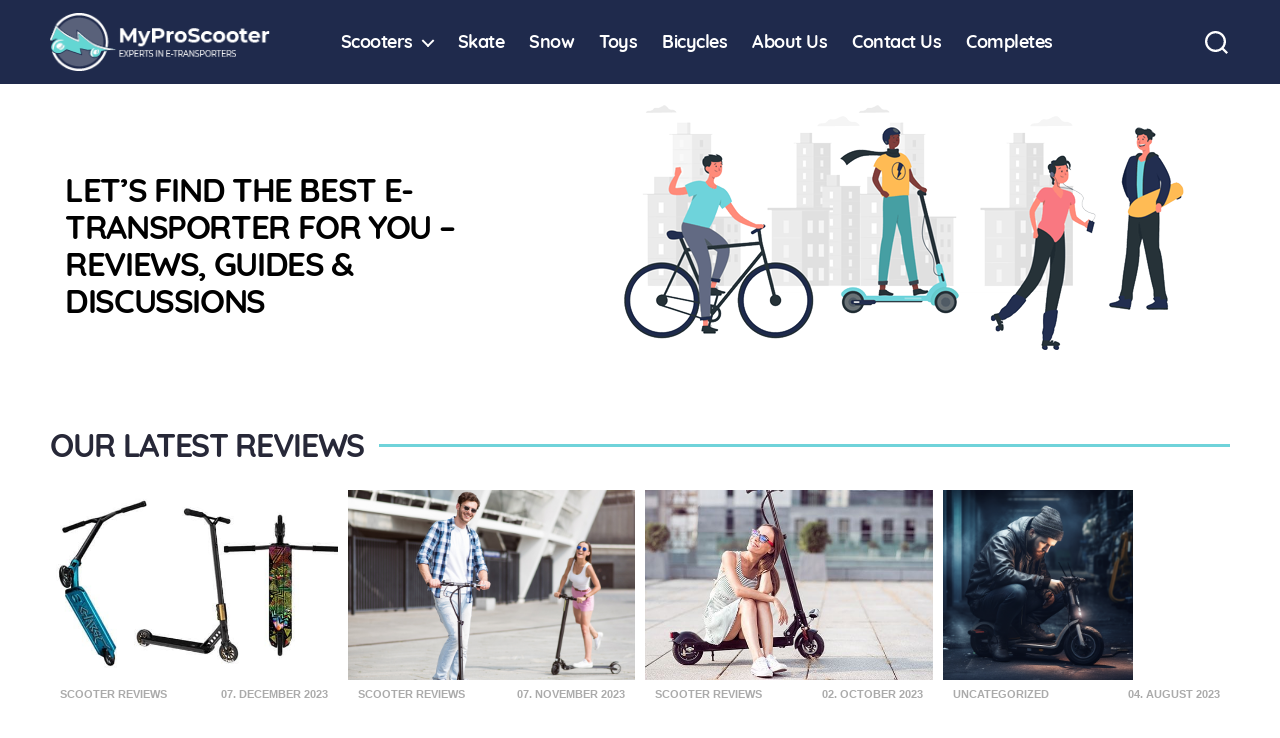

--- FILE ---
content_type: text/html; charset=UTF-8
request_url: https://www.myproscooter.com/
body_size: 40592
content:
<!DOCTYPE html>

<html class="no-js" lang="en-US">

	<head><meta charset="UTF-8"><script>if(navigator.userAgent.match(/MSIE|Internet Explorer/i)||navigator.userAgent.match(/Trident\/7\..*?rv:11/i)){var href=document.location.href;if(!href.match(/[?&]nowprocket/)){if(href.indexOf("?")==-1){if(href.indexOf("#")==-1){document.location.href=href+"?nowprocket=1"}else{document.location.href=href.replace("#","?nowprocket=1#")}}else{if(href.indexOf("#")==-1){document.location.href=href+"&nowprocket=1"}else{document.location.href=href.replace("#","&nowprocket=1#")}}}}</script><script>(()=>{class RocketLazyLoadScripts{constructor(){this.v="2.0.4",this.userEvents=["keydown","keyup","mousedown","mouseup","mousemove","mouseover","mouseout","touchmove","touchstart","touchend","touchcancel","wheel","click","dblclick","input"],this.attributeEvents=["onblur","onclick","oncontextmenu","ondblclick","onfocus","onmousedown","onmouseenter","onmouseleave","onmousemove","onmouseout","onmouseover","onmouseup","onmousewheel","onscroll","onsubmit"]}async t(){this.i(),this.o(),/iP(ad|hone)/.test(navigator.userAgent)&&this.h(),this.u(),this.l(this),this.m(),this.k(this),this.p(this),this._(),await Promise.all([this.R(),this.L()]),this.lastBreath=Date.now(),this.S(this),this.P(),this.D(),this.O(),this.M(),await this.C(this.delayedScripts.normal),await this.C(this.delayedScripts.defer),await this.C(this.delayedScripts.async),await this.T(),await this.F(),await this.j(),await this.A(),window.dispatchEvent(new Event("rocket-allScriptsLoaded")),this.everythingLoaded=!0,this.lastTouchEnd&&await new Promise(t=>setTimeout(t,500-Date.now()+this.lastTouchEnd)),this.I(),this.H(),this.U(),this.W()}i(){this.CSPIssue=sessionStorage.getItem("rocketCSPIssue"),document.addEventListener("securitypolicyviolation",t=>{this.CSPIssue||"script-src-elem"!==t.violatedDirective||"data"!==t.blockedURI||(this.CSPIssue=!0,sessionStorage.setItem("rocketCSPIssue",!0))},{isRocket:!0})}o(){window.addEventListener("pageshow",t=>{this.persisted=t.persisted,this.realWindowLoadedFired=!0},{isRocket:!0}),window.addEventListener("pagehide",()=>{this.onFirstUserAction=null},{isRocket:!0})}h(){let t;function e(e){t=e}window.addEventListener("touchstart",e,{isRocket:!0}),window.addEventListener("touchend",function i(o){o.changedTouches[0]&&t.changedTouches[0]&&Math.abs(o.changedTouches[0].pageX-t.changedTouches[0].pageX)<10&&Math.abs(o.changedTouches[0].pageY-t.changedTouches[0].pageY)<10&&o.timeStamp-t.timeStamp<200&&(window.removeEventListener("touchstart",e,{isRocket:!0}),window.removeEventListener("touchend",i,{isRocket:!0}),"INPUT"===o.target.tagName&&"text"===o.target.type||(o.target.dispatchEvent(new TouchEvent("touchend",{target:o.target,bubbles:!0})),o.target.dispatchEvent(new MouseEvent("mouseover",{target:o.target,bubbles:!0})),o.target.dispatchEvent(new PointerEvent("click",{target:o.target,bubbles:!0,cancelable:!0,detail:1,clientX:o.changedTouches[0].clientX,clientY:o.changedTouches[0].clientY})),event.preventDefault()))},{isRocket:!0})}q(t){this.userActionTriggered||("mousemove"!==t.type||this.firstMousemoveIgnored?"keyup"===t.type||"mouseover"===t.type||"mouseout"===t.type||(this.userActionTriggered=!0,this.onFirstUserAction&&this.onFirstUserAction()):this.firstMousemoveIgnored=!0),"click"===t.type&&t.preventDefault(),t.stopPropagation(),t.stopImmediatePropagation(),"touchstart"===this.lastEvent&&"touchend"===t.type&&(this.lastTouchEnd=Date.now()),"click"===t.type&&(this.lastTouchEnd=0),this.lastEvent=t.type,t.composedPath&&t.composedPath()[0].getRootNode()instanceof ShadowRoot&&(t.rocketTarget=t.composedPath()[0]),this.savedUserEvents.push(t)}u(){this.savedUserEvents=[],this.userEventHandler=this.q.bind(this),this.userEvents.forEach(t=>window.addEventListener(t,this.userEventHandler,{passive:!1,isRocket:!0})),document.addEventListener("visibilitychange",this.userEventHandler,{isRocket:!0})}U(){this.userEvents.forEach(t=>window.removeEventListener(t,this.userEventHandler,{passive:!1,isRocket:!0})),document.removeEventListener("visibilitychange",this.userEventHandler,{isRocket:!0}),this.savedUserEvents.forEach(t=>{(t.rocketTarget||t.target).dispatchEvent(new window[t.constructor.name](t.type,t))})}m(){const t="return false",e=Array.from(this.attributeEvents,t=>"data-rocket-"+t),i="["+this.attributeEvents.join("],[")+"]",o="[data-rocket-"+this.attributeEvents.join("],[data-rocket-")+"]",s=(e,i,o)=>{o&&o!==t&&(e.setAttribute("data-rocket-"+i,o),e["rocket"+i]=new Function("event",o),e.setAttribute(i,t))};new MutationObserver(t=>{for(const n of t)"attributes"===n.type&&(n.attributeName.startsWith("data-rocket-")||this.everythingLoaded?n.attributeName.startsWith("data-rocket-")&&this.everythingLoaded&&this.N(n.target,n.attributeName.substring(12)):s(n.target,n.attributeName,n.target.getAttribute(n.attributeName))),"childList"===n.type&&n.addedNodes.forEach(t=>{if(t.nodeType===Node.ELEMENT_NODE)if(this.everythingLoaded)for(const i of[t,...t.querySelectorAll(o)])for(const t of i.getAttributeNames())e.includes(t)&&this.N(i,t.substring(12));else for(const e of[t,...t.querySelectorAll(i)])for(const t of e.getAttributeNames())this.attributeEvents.includes(t)&&s(e,t,e.getAttribute(t))})}).observe(document,{subtree:!0,childList:!0,attributeFilter:[...this.attributeEvents,...e]})}I(){this.attributeEvents.forEach(t=>{document.querySelectorAll("[data-rocket-"+t+"]").forEach(e=>{this.N(e,t)})})}N(t,e){const i=t.getAttribute("data-rocket-"+e);i&&(t.setAttribute(e,i),t.removeAttribute("data-rocket-"+e))}k(t){Object.defineProperty(HTMLElement.prototype,"onclick",{get(){return this.rocketonclick||null},set(e){this.rocketonclick=e,this.setAttribute(t.everythingLoaded?"onclick":"data-rocket-onclick","this.rocketonclick(event)")}})}S(t){function e(e,i){let o=e[i];e[i]=null,Object.defineProperty(e,i,{get:()=>o,set(s){t.everythingLoaded?o=s:e["rocket"+i]=o=s}})}e(document,"onreadystatechange"),e(window,"onload"),e(window,"onpageshow");try{Object.defineProperty(document,"readyState",{get:()=>t.rocketReadyState,set(e){t.rocketReadyState=e},configurable:!0}),document.readyState="loading"}catch(t){console.log("WPRocket DJE readyState conflict, bypassing")}}l(t){this.originalAddEventListener=EventTarget.prototype.addEventListener,this.originalRemoveEventListener=EventTarget.prototype.removeEventListener,this.savedEventListeners=[],EventTarget.prototype.addEventListener=function(e,i,o){o&&o.isRocket||!t.B(e,this)&&!t.userEvents.includes(e)||t.B(e,this)&&!t.userActionTriggered||e.startsWith("rocket-")||t.everythingLoaded?t.originalAddEventListener.call(this,e,i,o):(t.savedEventListeners.push({target:this,remove:!1,type:e,func:i,options:o}),"mouseenter"!==e&&"mouseleave"!==e||t.originalAddEventListener.call(this,e,t.savedUserEvents.push,o))},EventTarget.prototype.removeEventListener=function(e,i,o){o&&o.isRocket||!t.B(e,this)&&!t.userEvents.includes(e)||t.B(e,this)&&!t.userActionTriggered||e.startsWith("rocket-")||t.everythingLoaded?t.originalRemoveEventListener.call(this,e,i,o):t.savedEventListeners.push({target:this,remove:!0,type:e,func:i,options:o})}}J(t,e){this.savedEventListeners=this.savedEventListeners.filter(i=>{let o=i.type,s=i.target||window;return e!==o||t!==s||(this.B(o,s)&&(i.type="rocket-"+o),this.$(i),!1)})}H(){EventTarget.prototype.addEventListener=this.originalAddEventListener,EventTarget.prototype.removeEventListener=this.originalRemoveEventListener,this.savedEventListeners.forEach(t=>this.$(t))}$(t){t.remove?this.originalRemoveEventListener.call(t.target,t.type,t.func,t.options):this.originalAddEventListener.call(t.target,t.type,t.func,t.options)}p(t){let e;function i(e){return t.everythingLoaded?e:e.split(" ").map(t=>"load"===t||t.startsWith("load.")?"rocket-jquery-load":t).join(" ")}function o(o){function s(e){const s=o.fn[e];o.fn[e]=o.fn.init.prototype[e]=function(){return this[0]===window&&t.userActionTriggered&&("string"==typeof arguments[0]||arguments[0]instanceof String?arguments[0]=i(arguments[0]):"object"==typeof arguments[0]&&Object.keys(arguments[0]).forEach(t=>{const e=arguments[0][t];delete arguments[0][t],arguments[0][i(t)]=e})),s.apply(this,arguments),this}}if(o&&o.fn&&!t.allJQueries.includes(o)){const e={DOMContentLoaded:[],"rocket-DOMContentLoaded":[]};for(const t in e)document.addEventListener(t,()=>{e[t].forEach(t=>t())},{isRocket:!0});o.fn.ready=o.fn.init.prototype.ready=function(i){function s(){parseInt(o.fn.jquery)>2?setTimeout(()=>i.bind(document)(o)):i.bind(document)(o)}return"function"==typeof i&&(t.realDomReadyFired?!t.userActionTriggered||t.fauxDomReadyFired?s():e["rocket-DOMContentLoaded"].push(s):e.DOMContentLoaded.push(s)),o([])},s("on"),s("one"),s("off"),t.allJQueries.push(o)}e=o}t.allJQueries=[],o(window.jQuery),Object.defineProperty(window,"jQuery",{get:()=>e,set(t){o(t)}})}P(){const t=new Map;document.write=document.writeln=function(e){const i=document.currentScript,o=document.createRange(),s=i.parentElement;let n=t.get(i);void 0===n&&(n=i.nextSibling,t.set(i,n));const c=document.createDocumentFragment();o.setStart(c,0),c.appendChild(o.createContextualFragment(e)),s.insertBefore(c,n)}}async R(){return new Promise(t=>{this.userActionTriggered?t():this.onFirstUserAction=t})}async L(){return new Promise(t=>{document.addEventListener("DOMContentLoaded",()=>{this.realDomReadyFired=!0,t()},{isRocket:!0})})}async j(){return this.realWindowLoadedFired?Promise.resolve():new Promise(t=>{window.addEventListener("load",t,{isRocket:!0})})}M(){this.pendingScripts=[];this.scriptsMutationObserver=new MutationObserver(t=>{for(const e of t)e.addedNodes.forEach(t=>{"SCRIPT"!==t.tagName||t.noModule||t.isWPRocket||this.pendingScripts.push({script:t,promise:new Promise(e=>{const i=()=>{const i=this.pendingScripts.findIndex(e=>e.script===t);i>=0&&this.pendingScripts.splice(i,1),e()};t.addEventListener("load",i,{isRocket:!0}),t.addEventListener("error",i,{isRocket:!0}),setTimeout(i,1e3)})})})}),this.scriptsMutationObserver.observe(document,{childList:!0,subtree:!0})}async F(){await this.X(),this.pendingScripts.length?(await this.pendingScripts[0].promise,await this.F()):this.scriptsMutationObserver.disconnect()}D(){this.delayedScripts={normal:[],async:[],defer:[]},document.querySelectorAll("script[type$=rocketlazyloadscript]").forEach(t=>{t.hasAttribute("data-rocket-src")?t.hasAttribute("async")&&!1!==t.async?this.delayedScripts.async.push(t):t.hasAttribute("defer")&&!1!==t.defer||"module"===t.getAttribute("data-rocket-type")?this.delayedScripts.defer.push(t):this.delayedScripts.normal.push(t):this.delayedScripts.normal.push(t)})}async _(){await this.L();let t=[];document.querySelectorAll("script[type$=rocketlazyloadscript][data-rocket-src]").forEach(e=>{let i=e.getAttribute("data-rocket-src");if(i&&!i.startsWith("data:")){i.startsWith("//")&&(i=location.protocol+i);try{const o=new URL(i).origin;o!==location.origin&&t.push({src:o,crossOrigin:e.crossOrigin||"module"===e.getAttribute("data-rocket-type")})}catch(t){}}}),t=[...new Map(t.map(t=>[JSON.stringify(t),t])).values()],this.Y(t,"preconnect")}async G(t){if(await this.K(),!0!==t.noModule||!("noModule"in HTMLScriptElement.prototype))return new Promise(e=>{let i;function o(){(i||t).setAttribute("data-rocket-status","executed"),e()}try{if(navigator.userAgent.includes("Firefox/")||""===navigator.vendor||this.CSPIssue)i=document.createElement("script"),[...t.attributes].forEach(t=>{let e=t.nodeName;"type"!==e&&("data-rocket-type"===e&&(e="type"),"data-rocket-src"===e&&(e="src"),i.setAttribute(e,t.nodeValue))}),t.text&&(i.text=t.text),t.nonce&&(i.nonce=t.nonce),i.hasAttribute("src")?(i.addEventListener("load",o,{isRocket:!0}),i.addEventListener("error",()=>{i.setAttribute("data-rocket-status","failed-network"),e()},{isRocket:!0}),setTimeout(()=>{i.isConnected||e()},1)):(i.text=t.text,o()),i.isWPRocket=!0,t.parentNode.replaceChild(i,t);else{const i=t.getAttribute("data-rocket-type"),s=t.getAttribute("data-rocket-src");i?(t.type=i,t.removeAttribute("data-rocket-type")):t.removeAttribute("type"),t.addEventListener("load",o,{isRocket:!0}),t.addEventListener("error",i=>{this.CSPIssue&&i.target.src.startsWith("data:")?(console.log("WPRocket: CSP fallback activated"),t.removeAttribute("src"),this.G(t).then(e)):(t.setAttribute("data-rocket-status","failed-network"),e())},{isRocket:!0}),s?(t.fetchPriority="high",t.removeAttribute("data-rocket-src"),t.src=s):t.src="data:text/javascript;base64,"+window.btoa(unescape(encodeURIComponent(t.text)))}}catch(i){t.setAttribute("data-rocket-status","failed-transform"),e()}});t.setAttribute("data-rocket-status","skipped")}async C(t){const e=t.shift();return e?(e.isConnected&&await this.G(e),this.C(t)):Promise.resolve()}O(){this.Y([...this.delayedScripts.normal,...this.delayedScripts.defer,...this.delayedScripts.async],"preload")}Y(t,e){this.trash=this.trash||[];let i=!0;var o=document.createDocumentFragment();t.forEach(t=>{const s=t.getAttribute&&t.getAttribute("data-rocket-src")||t.src;if(s&&!s.startsWith("data:")){const n=document.createElement("link");n.href=s,n.rel=e,"preconnect"!==e&&(n.as="script",n.fetchPriority=i?"high":"low"),t.getAttribute&&"module"===t.getAttribute("data-rocket-type")&&(n.crossOrigin=!0),t.crossOrigin&&(n.crossOrigin=t.crossOrigin),t.integrity&&(n.integrity=t.integrity),t.nonce&&(n.nonce=t.nonce),o.appendChild(n),this.trash.push(n),i=!1}}),document.head.appendChild(o)}W(){this.trash.forEach(t=>t.remove())}async T(){try{document.readyState="interactive"}catch(t){}this.fauxDomReadyFired=!0;try{await this.K(),this.J(document,"readystatechange"),document.dispatchEvent(new Event("rocket-readystatechange")),await this.K(),document.rocketonreadystatechange&&document.rocketonreadystatechange(),await this.K(),this.J(document,"DOMContentLoaded"),document.dispatchEvent(new Event("rocket-DOMContentLoaded")),await this.K(),this.J(window,"DOMContentLoaded"),window.dispatchEvent(new Event("rocket-DOMContentLoaded"))}catch(t){console.error(t)}}async A(){try{document.readyState="complete"}catch(t){}try{await this.K(),this.J(document,"readystatechange"),document.dispatchEvent(new Event("rocket-readystatechange")),await this.K(),document.rocketonreadystatechange&&document.rocketonreadystatechange(),await this.K(),this.J(window,"load"),window.dispatchEvent(new Event("rocket-load")),await this.K(),window.rocketonload&&window.rocketonload(),await this.K(),this.allJQueries.forEach(t=>t(window).trigger("rocket-jquery-load")),await this.K(),this.J(window,"pageshow");const t=new Event("rocket-pageshow");t.persisted=this.persisted,window.dispatchEvent(t),await this.K(),window.rocketonpageshow&&window.rocketonpageshow({persisted:this.persisted})}catch(t){console.error(t)}}async K(){Date.now()-this.lastBreath>45&&(await this.X(),this.lastBreath=Date.now())}async X(){return document.hidden?new Promise(t=>setTimeout(t)):new Promise(t=>requestAnimationFrame(t))}B(t,e){return e===document&&"readystatechange"===t||(e===document&&"DOMContentLoaded"===t||(e===window&&"DOMContentLoaded"===t||(e===window&&"load"===t||e===window&&"pageshow"===t)))}static run(){(new RocketLazyLoadScripts).t()}}RocketLazyLoadScripts.run()})();</script>
		
		<link rel="prefetch" href="https://www.myproscooter.com/wp-content/themes/MainBase/js/gta.js" />
		
		<meta name="viewport" content="width=device-width, initial-scale=1.0" >
		<link  madia="all" rel="preload" href="https://www.myproscooter.com/wp-content/themes/MainBase/fonts/quicksand-v9-latin-ext_latin-700.ttf" as="font" crossorigin >
		<link rel="prefetch" href="https://www.myproscooter.com/wp-content/uploads/2021/01/mps-head-8.png" />
	
	<!-- Google Analytics -->
		

<!-- End Google Analytics -->
		
		
		<meta name="viewport" content="width=device-width, initial-scale=1.0" >

		<link rel="profile" href="https://gmpg.org/xfn/11">

		        
<script data-minify="1" defer type='text/javascript' src='https://www.myproscooter.com/wp-content/cache/min/1/wp-content/plugins/obsidian-cookie-consent/src/consent.js?ver=1701870836' id='cookie-consent-js'></script>

		<script type="rocketlazyloadscript" defer data-rocket-type='text/javascript'>
	window.addEventListener("load", function () {
	 var cc = initCookieConsent();

            // run plugin with your configuration
            cc.run({
	              gui_options: {
		                force_consent: true,
			        consent_modal: {
				        force_consent: true,
			            layout: 'box',               // box/cloud/bar
			            position: 'middle center',     // bottom/middle/top + left/right/center
			            transition: 'slide',           // zoom/slide
			            swap_buttons: true            // enable to invert buttons
			        },
			        settings_modal: {
			            layout: 'box',                 // box/bar
			            // position: 'left',           // left/right
			            transition: 'slide'            // zoom/slide
			        }
			    },
			    // FIX ME get site LANG in same format da,se,en etc...
			    current_lang: 'en', 
                autoclear_cookies: true,                   // default: false
                page_scripts: true,                        // default: false

                mode: 'opt-in',                          // default: 'opt-in'; value: 'opt-in' or 'opt-out'
                force_consent: true,                   // default: false
                hide_from_bots: false,                   // default: true
   

                onFirstAction: function(user_preferences, cookie){
                    // callback triggered only once on the first accept/reject action
                },

                onAccept: function (cookie) {
	                console.log('onAccept'); 
	                console.log(cookie);
                    // callback triggered on the first accept/reject action, and after each page load
                   // cc.updateScripts(); 
                   
                  // cc.eraseCookies(cookies);  
                    if (!cc.allowedCategory('analytics')) {
	                    //cc.eraseCookies(['_ga', '_gid']);  
			          	console.log('GTM denied');
			            
			            window.dataLayer = window.dataLayer || [];
						function gtag() {
							dataLayer.push(arguments);
						} 
						gtag('consent', 'default', {
							'ad_storage': 'denied',
							'analytics_storage': 'denied',
							'wait_for_update': 500
						});
						gtag('set', 'ads_data_redaction', true); 
			            
			            				             gtag('config', 'G-N2MJSKSCNZ', { 'anonymize_ip': true });
			            			           
			            
			        }
                },

                onChange: function (cookie, changed_categories) {
                    // callback triggered when user changes preferences after consent has already been given
					 console.log('onChange fired!');
			
			        // If analytics category is disabled => disable google analytics
			        if (!cc.allowedCategory('analytics')) {
			          	console.log('GTM denied');
			            
			            window.dataLayer = window.dataLayer || [];
						function gtag() {
							dataLayer.push(arguments);
						} 
						gtag('consent', 'default', {
							'ad_storage': 'denied',
							'analytics_storage': 'denied',
							'wait_for_update': 500
						});
						gtag('set', 'ads_data_redaction', true); 
			            
			
			              				             gtag('config', 'G-N2MJSKSCNZ', { 'anonymize_ip': true });
			            			        }
      
                
                },
                
                
                // fix me ad langiages sv,no,en,fi,poland
                // FIX ME move to external config files

                languages:{
	               
	               	                        'en': {
	     
                            consent_modal: {
                                swap_buttons: true ,
                                title: 'This site uses cookies',
                                description: 'We use cookies to customize our content and ads, show you social media features, and analyze our traffic. We also share information about your use of our website with our social media partners, advertising partners and analytics partners. Our partners may combine this information with other information that you have provided to them or that they have collected when you use their services.\n<button type="button" data-cc="c-settings" class="cc-link">Settings</button>',
                                primary_btn: {
                                    text: 'Allow all',
                                    role: 'accept_all'              // 'accept_selected' or 'accept_all'
                                },
                                secondary_btn: {
                                    text: 'Necessary',
                                    role: 'accept_necessary'        // 'settings' or 'accept_necessary'
                                }
                            
                                        },
                            settings_modal: {

                                title: 'Cookie settings',
                                save_settings_btn: 'Save',
                                accept_all_btn: 'Allow all',
                                reject_all_btn: 'Reject all',
                                close_btn_label: 'Close',
                                cookie_table_headers: [ 
                                    {0: 'Name'},
                                    {1: 'Domain name'},
                                    {2: 'Outdated'},
                                    {3: 'Description'}
                                ],
                                blocks: [
                                    {
                                        title: 'Use of cookies 📢',
                                        description: 'Necessary cookies help make the website usable by enabling basic functions such as page navigation and access to secure areas of the website. The site cannot function properly without these cookies.'
                                    }, {
                                        title: 'Necessary',
                                        description: 'These cookies are essential for the proper functioning of our website. Without these cookies, the website would not work properly',
                                        toggle: {
                                            value: 'necessary',
                                            enabled: true,
                                            readonly: true          // cookie categories with readonly=true are all treated as "necessary cookies"
                                        },
                                        cookie_table: [{"0":"CookieConsent","1":"myproscooter.com","2":"1 year","3":"Stores the user's cookie consent state for the current domain"},{"0":"euconsent-v2","1":"myproscooter.com","2":"1 year","3":"Determines whether the visitor has accepted the cookie consent box. This ensures that the cookie consent box will not be presented again upon re-entry.  "},{"0":"AWSALB","1":"scripts.mediavine.com","2":"6 days","3":"Registers which server-cluster is serving the visitor. This is used in context with load balancing, in order to optimize user experience.  "},{"0":"AWSALBCORS","1":"scripts.mediavine.com","2":"6 days","3":"Registers which server-cluster is serving the visitor. This is used in context with load balancing, in order to optimize user experience.  "},{"0":"_wct_http_referrer_1","1":"myproscooter.com","2":"1 day","3":"Measures the efficiency of the website\u2019s marketing. The cookie is used to measure the conversion rate between website marketing and telephone response. "},{"0":"_wct_http_referrer_2","1":"myproscooter.com","2":"1 day","3":"Measures the efficiency of the website\u2019s marketing. The cookie is used to measure the conversion rate between website marketing and telephone response. "},{"0":"_wctrck","1":"myproscooter.com","2":"1 day","3":"Tracks the conversion rate between the user and the advertisement banners on the website - This serves to optimise the relevance of the advertisements on the website. "}]                                    }, {
                                        title: 'Statistics',
                                        description: 'Statistics cookies provide website owners with insight into user interaction with the website by collecting and reporting information anonymously.',
                                        toggle: {
                                            value: 'analytics',     // your cookie category
                                            enabled: false,
                                            readonly: false
                                        },
                        
                                        cookie_table: [{"0":"c.gif","1":"c.clarity.ms","2":"Session","3":"Collects data on the user\u2019s navigation and behavior on the website. This is used to compile statistical reports and heatmaps for the website owner."},{"0":"CLID","1":"clarity.ms","2":"1 year","3":"Collects data on the user\u2019s navigation and behavior on the website. This is used to compile statistical reports and heatmaps for the website owner."},{"0":"_clck","1":"myproscooter.com","2":"1 year","3":"Collects data on the user\u2019s navigation and behavior on the website. This is used to compile statistical reports and heatmaps for the website owner."},{"0":"_clsk","1":"myproscooter.com","2":"1 day","3":"Registers statistical data on users' behaviour on the website. Used for internal analytics by the website operator. "},{"0":"_cltk","1":"myproscooter.com","2":"Session","3":"Registers statistical data on users' behaviour on the website. Used for internal analytics by the website operator. "},{"0":"_ga","1":"myproscooter.com","2":"399 days","3":"Registers a unique ID that is used to generate statistical data on how the visitor uses the website."},{"0":"_ga_#","1":"myproscooter.com","2":"399 days","3":"Used by Google Analytics to collect data on the number of times a user has visited the website as well as dates for the first and most recent visit. "},{"0":"_gat","1":"myproscooter.com","2":"1 day","3":"Used by Google Analytics to throttle request rate"},{"0":"_gid","1":"myproscooter.com","2":"1 day","3":"Registers a unique ID that is used to generate statistical data on how the visitor uses the website."}]                                    }, {
                                        title: 'Marketing',
                                        description: 'Marketing cookies are used to track website visitors. The goal is to serve ads that are relevant and interesting to individual users, and thus more valuable to publishers and third-party advertisers.',
                                        toggle: {
                                            value: 'targeting',
                                            enabled: false,
                                            readonly: false
                                        },
                                        cookie_table: [{"0":"MR","1":"bing.com","2":"7 days","3":"Used to track visitors on multiple websites, in order to present relevant advertisement based on the visitor's preferences. "},{"0":"MUID","1":"bing.com","2":"1 year","3":"Used widely by Microsoft as a unique user ID. The cookie enables user tracking by synchronising the ID across many Microsoft domains."},{"0":"SRM_B","1":"bing.com","2":"1 year","3":"Tracks the user\u2019s interaction with the website\u2019s search-bar-function. This data can be used to present the user with relevant products or services.     "},{"0":"ANONCHK","1":"c.clarity.ms","2":"1 day","3":"Registers data on visitors from multiple visits and on multiple websites. This information is used to measure the efficiency of advertisement on websites.  "},{"0":"SM","1":"c.clarity.ms","2":"Session","3":"Registers a unique ID that identifies the user's device during return visits across websites that use the same ad network. The ID is used to allow targeted ads."},{"0":"MUID","1":"clarity.ms","2":"1 year","3":"Used widely by Microsoft as a unique user ID. The cookie enables user tracking by synchronising the ID across many Microsoft domains."},{"0":"ads\/ga-audiences","1":"google.com","2":"Session","3":"Used by Google AdWords to re-engage visitors that are likely to convert to customers based on the visitor's online behaviour across websites."}]                                
                                    }, {
                                        title: 'Settings',
                                        description: "Cookies settings allow the website to remember information that changes the website's operation or appearance. This can e.g. be the primary language or region you are in.",
                                        toggle: {
                                            value: 'prefrences',
                                            enabled: false,
                                            readonly: false
                                        },
                                        cookie_table: []                                    }
                                    
                                ]
                            }
                        },
                                        }
            });
        });
        </script> 
	
    <meta name='robots' content='index, follow, max-snippet:-1, max-image-preview:large, max-video-preview:-1' />

<!-- The SEO Framework by Sybre Waaijer -->
<link rel="canonical" href="https://www.myproscooter.com/" />
<meta name="description" content="Welcome to My Pro Scooter &#x2d; the worlds largest online store for Pro Scooters and Sports equipment. Expert reviews on all Pro Scooter &#038; sports equipment." />
<meta property="og:type" content="website" />
<meta property="og:locale" content="en_US" />
<meta property="og:site_name" content="My Pro Scooter" />
<meta property="og:title" content="My Pro Scooters: Custom Pro Scooters, Completes &#038; Sports" />
<meta property="og:description" content="Welcome to My Pro Scooter &#x2d; the worlds largest online store for Pro Scooters and Sports equipment. Expert reviews on all Pro Scooter &#038; sports equipment." />
<meta property="og:url" content="https://www.myproscooter.com/" />
<meta property="og:image" content="https://www.myproscooter.com/wp-content/uploads/2021/07/MPS.png" />
<meta property="og:image:width" content="233" />
<meta property="og:image:height" content="61" />
<meta name="twitter:card" content="summary_large_image" />
<meta name="twitter:site" content="@myproscooter" />
<meta name="twitter:title" content="My Pro Scooters: Custom Pro Scooters, Completes &#038; Sports" />
<meta name="twitter:description" content="Welcome to My Pro Scooter &#x2d; the worlds largest online store for Pro Scooters and Sports equipment. Expert reviews on all Pro Scooter &#038; sports equipment." />
<meta name="twitter:image" content="https://www.myproscooter.com/wp-content/uploads/2021/07/MPS.png" />
<script type="application/ld+json">{"@context":"https://schema.org","@graph":[{"@type":"WebSite","@id":"https://www.myproscooter.com/#/schema/WebSite","url":"https://www.myproscooter.com/","name":"My Pro Scooter","alternateName":"MyProScooter","inLanguage":"en-US","potentialAction":{"@type":"SearchAction","target":{"@type":"EntryPoint","urlTemplate":"https://www.myproscooter.com/search/{search_term_string}/"},"query-input":"required name=search_term_string"},"publisher":{"@id":"https://www.myproscooter.com/#/schema/Organization"}},{"@type":"WebPage","@id":"https://www.myproscooter.com/","url":"https://www.myproscooter.com/","name":"My Pro Scooters: Custom Pro Scooters, Completes &#038; Sports","description":"Welcome to My Pro Scooter &#x2d; the worlds largest online store for Pro Scooters and Sports equipment. Expert reviews on all Pro Scooter &#038; sports equipment.","inLanguage":"en-US","isPartOf":{"@id":"https://www.myproscooter.com/#/schema/WebSite"},"potentialAction":{"@type":"ReadAction","target":"https://www.myproscooter.com/"},"about":{"@id":"https://www.myproscooter.com/#/schema/Organization"}},{"@type":"Organization","@id":"https://www.myproscooter.com/#/schema/Organization","name":"MyProScooter","url":"https://www.myproscooter.com/","sameAs":["https://www.facebook.com/MyProScooter/","https://twitter.com/myproscooter/","https://www.instagram.com/myproscooter/","https://www.youtube.com/channel/UCNx2By7qTXCQNaSWNK-SzXg","https://www.pinterest.com/myproscooter/"],"logo":{"@type":"ImageObject","url":"https://www.myproscooter.com/wp-content/uploads/2021/07/MPS.png","contentUrl":"https://www.myproscooter.com/wp-content/uploads/2021/07/MPS.png","width":233,"height":61}}]}</script>
<!-- / The SEO Framework by Sybre Waaijer | 28.22ms meta | 9.93ms boot -->


	<!-- This site is optimized with the Yoast SEO plugin v23.0 - https://yoast.com/wordpress/plugins/seo/ -->
	<title>MyProScooter | Let&#039;s find your next electric vehicle | E-Transport - My Pro Scooter</title>
<link crossorigin data-rocket-preconnect href="https://www.googletagmanager.com" rel="preconnect">
<link crossorigin data-rocket-preconnect href="https://wct-2.com" rel="preconnect">
<link crossorigin data-rocket-preload as="font" href="https://www.myproscooter.com/wp-content/plugins/woocommerce/assets/fonts/WooCommerce.woff" rel="preload">
<link crossorigin data-rocket-preload as="font" href="https://www.myproscooter.com/wp-content/themes/MainBase/fonts/quicksand-v9-latin-ext_latin-700.ttf" rel="preload">
<style id="wpr-usedcss">:root{--cc-font-family:-apple-system,BlinkMacSystemFont,"Segoe UI",Roboto,Helvetica,Arial,sans-serif,"Apple Color Emoji","Segoe UI Emoji","Segoe UI Symbol";--cc-font-size:16px;--cc-bg:#fff;--cc-text:#2d4156;--cc-border-radius:.35em;--cc-btn-primary-bg:#14b45c;--cc-btn-primary-text:var(--cc-bg);--cc-btn-primary-hover-bg:#0a9347;--cc-btn-primary-hover-text:var(--cc-btn-primary-text);--cc-btn-secondary-bg:#eaeff2;--cc-btn-secondary-text:var(--cc-text);--cc-btn-secondary-hover-bg:#d8e0e6;--cc-btn-secondary-hover-text:var(--cc-btn-secondary-text);--cc-btn-border-radius:4px;--cc-toggle-bg-off:#919ea6;--cc-toggle-bg-on:var(--cc-btn-primary-bg);--cc-toggle-bg-readonly:#d5dee2;--cc-toggle-knob-bg:#fff;--cc-toggle-knob-icon-color:#ecf2fa;--cc-block-text:var(--cc-text);--cc-cookie-category-block-bg:#f0f4f7;--cc-cookie-category-block-bg-hover:#e9eff4;--cc-section-border:#f1f3f5;--cc-cookie-table-border:#e9edf2;--cc-overlay-bg:rgb(4, 6, 8);--cc-overlay-opacity:.85;--cc-consent-modal-box-shadow:0 0.625em 1.875em rgba(2, 2, 3, .28);--cc-webkit-scrollbar-bg:#cfd5db;--cc-webkit-scrollbar-bg-hover:#9199a0}.cc_div *,.cc_div :after,.cc_div :before,.cc_div :hover{-webkit-box-sizing:border-box;box-sizing:border-box;float:none;font-style:inherit;font-variant:normal;font-weight:inherit;font-family:inherit;line-height:1.2;font-size:1em;transition:none;animation:none;margin:0;padding:0;text-transform:none;letter-spacing:unset;color:inherit;background:0 0;border:none;border-radius:unset;box-shadow:none;text-decoration:none;text-align:left;visibility:unset;height:auto;vertical-align:baseline}.cc_div{font-size:var(--cc-font-size);font-weight:400;font-family:var(--cc-font-family);-webkit-font-smoothing:antialiased;-moz-osx-font-smoothing:grayscale;text-rendering:optimizeLegibility;color:var(--cc-text)}#c-ttl,#s-bl td:before,#s-ttl,.cc_div .b-tl,.cc_div .c-bn{font-weight:600}#cm,#s-bl .act .b-acc,#s-inr,.cc_div .b-tl,.cc_div .c-bl{border-radius:var(--cc-border-radius)}#s-bl .act .b-acc{border-top-left-radius:0;border-top-right-radius:0}.cc_div a,.cc_div button,.cc_div input{-webkit-appearance:none;-moz-appearance:none;appearance:none;overflow:hidden}.cc_div a{border-bottom:1px solid}.cc_div a:hover{text-decoration:none;border-color:transparent}#cm-ov,#cs-ov,.c--anim #cm,.c--anim #s-cnt,.c--anim #s-inr{transition:visibility .25s linear,opacity .25s ease,transform .25s ease!important}.c--anim .c-bn{transition:background-color .25s ease!important}.c--anim #cm.bar.slide,.c--anim .bar.slide #s-inr{transition:visibility .4s ease,opacity .4s ease,transform .4s ease!important}.c--anim #cm.bar.slide+#cm-ov,.c--anim .bar.slide+#cs-ov{transition:visibility .4s ease,opacity .4s ease,transform .4s ease!important}#cm.bar.slide,.cc_div .bar.slide #s-inr{transform:translateX(100%);opacity:1}#cm.bar.top.slide,.cc_div .bar.left.slide #s-inr{transform:translateX(-100%);opacity:1}#cm.slide,.cc_div .slide #s-inr{transform:translateY(1.6em)}#cm.top.slide{transform:translateY(-1.6em)}#cm.bar.slide{transform:translateY(100%)}#cm.bar.top.slide{transform:translateY(-100%)}.show--consent .c--anim #cm,.show--consent .c--anim #cm.bar,.show--settings .c--anim #s-inr,.show--settings .c--anim .bar.slide #s-inr{opacity:1;transform:scale(1);visibility:visible!important}.show--consent .c--anim #cm.box.middle,.show--consent .c--anim #cm.cloud.middle{transform:scale(1) translateY(-50%)}.show--settings .c--anim #s-cnt{visibility:visible!important}.force--consent.show--consent .c--anim #cm-ov,.show--settings .c--anim #cs-ov{visibility:visible!important;opacity:var(--cc-overlay-opacity)!important}#cm{font-family:inherit;padding:1.1em 1.5em 1.4em;position:fixed;z-index:1;background:var(--cc-bg);max-width:24.2em;width:100%;bottom:1.25em;right:1.25em;box-shadow:0 .625em 1.875em #000;box-shadow:var(--cc-consent-modal-box-shadow);opacity:0;visibility:hidden;transform:scale(.95);line-height:initial}#cc_div #cm{display:block!important}#c-ttl{margin-bottom:.7em;font-size:1.05em}.cloud #c-ttl{margin-top:-.15em}#c-txt{font-size:.9em;line-height:1.5em}#c-txt button{background:0 0;color:#14b45c}.cc_div #c-bns{display:flex;justify-content:space-between;margin-top:1.4em}.cc_div .c-bn{color:var(--cc-btn-secondary-text);background:var(--cc-btn-secondary-bg);padding:1em 1.7em;display:inline-block;cursor:pointer;font-size:.82em;-moz-user-select:none;-khtml-user-select:none;-webkit-user-select:none;-o-user-select:none;user-select:none;text-align:center;border-radius:var(--cc-btn-border-radius);flex:1}#c-bns button+button,#s-c-bn,#s-cnt button+button{float:right;margin-left:1em}#s-cnt #s-rall-bn{float:none}#cm .c_link:active,#cm .c_link:hover,#s-c-bn:active,#s-c-bn:hover,#s-cnt button+button:active,#s-cnt button+button:hover{background:var(--cc-btn-secondary-hover-bg);color:var(--cc-btn-secondary-hover-text)}#s-cnt{position:fixed;top:0;left:0;width:100%;z-index:101;display:table;height:100%;visibility:hidden}#s-bl{outline:0}#s-bl .title{margin-top:1.4em}#s-bl .title:first-child{margin-top:0}#s-bl .b-bn{margin-top:0}#s-bl .b-acc .p{margin-top:0;padding:1em}#s-cnt .b-bn .b-tl{display:block;font-family:inherit;font-size:.95em;width:100%;position:relative;padding:1.3em 6.4em 1.3em 2.7em;background:0 0;transition:background-color .25s ease;color:#000}#s-cnt .b-bn .b-tl.exp{cursor:pointer}#s-cnt .act .b-bn .b-tl{border-bottom-right-radius:0;border-bottom-left-radius:0}#s-cnt .b-bn .b-tl:active,#s-cnt .b-bn .b-tl:hover{background:var(--cc-cookie-category-block-bg-hover)}#s-bl .b-bn{position:relative}#s-bl .c-bl{padding:1em;margin-bottom:.5em;border:1px solid var(--cc-section-border);transition:background-color .25s ease}#s-bl .c-bl:hover{background:var(--cc-cookie-category-block-bg)}#s-bl .c-bl:last-child{margin-bottom:.5em}#s-bl .c-bl:first-child{transition:none;padding:0;margin-top:0;border:none;margin-bottom:2em}#s-bl .c-bl:not(.b-ex):first-child:hover{background:0 0;background:unset}#s-bl .c-bl.b-ex{padding:0;border:none;background:var(--cc-cookie-category-block-bg);transition:none}#s-bl .c-bl.b-ex+.c-bl{margin-top:2em}#s-bl .c-bl.b-ex+.c-bl.b-ex{margin-top:0}#s-bl .c-bl.b-ex:first-child{margin-bottom:1em}#s-bl .c-bl.b-ex:first-child{margin-bottom:.5em}#s-bl .b-acc{max-height:0;overflow:hidden;padding-top:0;margin-bottom:0;display:none}#s-bl .act .b-acc{max-height:100%;display:block;overflow:scroll}#s-cnt .p{font-size:.9em;line-height:1.5em;margin-top:.85em;color:var(--cc-block-text)}.cc_div .b-tg .c-tgl:disabled{cursor:not-allowed}#c-vln{display:table-cell;vertical-align:middle;position:relative}#cs{padding:0 1.7em;width:100%;position:fixed;left:0;right:0;top:0;bottom:0;height:100%}#s-inr{height:100%;position:relative;max-width:45em;margin:0 auto;transform:scale(.96);opacity:0;padding-top:4.75em;padding-bottom:4.75em;position:relative;height:100%;overflow:hidden;visibility:hidden;box-shadow:rgba(3,6,9,.26) 0 13px 27px -5px}#s-bns,#s-hdr,#s-inr{background:var(--cc-bg)}#s-bl{overflow-y:auto;overflow-y:overlay;overflow-x:hidden;height:100%;padding:1.3em 1.8em;display:block;width:100%}#s-bns{position:absolute;bottom:0;left:0;right:0;padding:1em 1.8em;border-top:1px solid var(--cc-section-border);height:4.75em}.cc_div .cc-link{color:var(--cc-btn-primary-bg);border-bottom:1px solid var(--cc-btn-primary-bg);display:inline;padding-bottom:0;text-decoration:none;cursor:pointer;font-weight:600}.cc_div .cc-link:active,.cc_div .cc-link:hover{border-color:transparent}#c-bns button:first-child,#s-bns button:first-child{color:var(--cc-btn-primary-text);background:var(--cc-btn-primary-bg)}#c-bns.swap button:first-child{color:var(--cc-btn-secondary-text);background:var(--cc-btn-secondary-bg)}#c-bns.swap button:last-child{color:var(--cc-btn-primary-text);background:var(--cc-btn-primary-bg)}.cc_div .b-tg .c-tgl:checked~.c-tg{background:var(--cc-toggle-bg-on)}#c-bns button:first-child:active,#c-bns button:first-child:hover,#c-bns.swap button:last-child:active,#c-bns.swap button:last-child:hover,#s-bns button:first-child:active,#s-bns button:first-child:hover{background:var(--cc-btn-primary-hover-bg);color:var(--cc-btn-primary-hover-text)}#c-bns.swap button:first-child:active,#c-bns.swap button:first-child:hover{background:var(--cc-btn-secondary-hover-bg);color:var(--cc-btn-secondary-hover-text)}#s-hdr{position:absolute;top:0;width:100%;display:table;padding:0 1.8em;height:4.75em;vertical-align:middle;z-index:2;border-bottom:1px solid var(--cc-section-border)}#s-ttl{display:table-cell;vertical-align:middle;font-size:1em}#s-c-bn{padding:0;width:1.7em;height:1.7em;font-size:1.45em;margin:0;font-weight:initial;position:relative;overflow:hidden}#s-c-bnc{display:table-cell;vertical-align:middle}#s-c-bnc button{background:0 0}.cc_div span.t-lb{position:absolute;top:0;z-index:-1;opacity:0;pointer-events:none;overflow:hidden}#c-s-in{position:relative;transform:translateY(-50%);top:50%;height:100%;height:calc(100% - 2.5em);max-height:37.5em}@media screen and (min-width:688px){#s-bl::-webkit-scrollbar{width:.9em;height:100%;background:0 0;border-radius:0 .25em .25em 0}#s-bl::-webkit-scrollbar-thumb{border:.25em solid var(--cc-bg);background:var(--cc-webkit-scrollbar-bg);border-radius:100em}#s-bl::-webkit-scrollbar-thumb:hover{background:var(--cc-webkit-scrollbar-bg-hover)}#s-bl::-webkit-scrollbar-button{width:10px;height:5px}}.cc_div .b-tg{position:absolute;right:0;top:0;bottom:0;display:inline-block;margin:auto;right:1.2em;cursor:pointer;-webkit-user-select:none;-moz-user-select:none;-ms-user-select:none;user-select:none;vertical-align:middle}.cc_div .b-tg .c-tgl{position:absolute;cursor:pointer;display:block;top:0;left:0;margin:0;border:0}.cc_div .b-tg .c-tg{position:absolute;background:var(--cc-toggle-bg-off);transition:background-color .25s ease,box-shadow .25s ease;pointer-events:none}.cc_div .b-tg,.cc_div .b-tg .c-tg,.cc_div .b-tg .c-tgl,.cc_div span.t-lb{width:3.4em;height:1.5em;border-radius:4em}.cc_div .b-tg .c-tg.c-ro{cursor:not-allowed}.cc_div .b-tg .c-tgl~.c-tg.c-ro{background:var(--cc-toggle-bg-readonly)}.cc_div .b-tg .c-tgl~.c-tg.c-ro:after{box-shadow:none}.cc_div .b-tg .c-tg:after{content:"";position:relative;display:block;left:.125em;top:.125em;width:1.25em;height:1.25em;border:none;box-sizing:content-box;background:var(--cc-toggle-knob-bg);box-shadow:0 1px 2px rgba(24,32,35,.36);transition:transform .25s ease;border-radius:100%}.cc_div .b-tg .c-tgl:checked~.c-tg:after{transform:translateX(1.9em)}#s-bl table,#s-bl td,#s-bl th{border:none}#s-bl tbody tr{transition:background-color .25s ease}#s-bl tbody tr:hover{background:var(--cc-cookie-category-block-bg-hover)}#s-bl table{text-align:left;border-collapse:collapse;width:100%;padding:0;margin:0;overflow:hidden}#s-bl td,#s-bl th{padding:.8em .625em;text-align:left;vertical-align:top;font-size:.8em;padding-left:1.2em}#s-bl th{font-family:inherit;padding:1.2em}#s-bl thead tr:first-child{border-bottom:1px solid var(--cc-cookie-table-border)}.force--consent #cs,.force--consent #s-cnt{width:100vw}#cm-ov,#cs-ov{position:fixed;left:0;right:0;top:0;bottom:0;visibility:hidden;opacity:0;background:#070707;background:var(--cc-overlay-bg);display:none;transition:none}.c--anim #cs-ov,.force--consent .c--anim #cm-ov,.force--consent.show--consent #cm-ov,.show--settings #cs-ov{display:block}#cs-ov{z-index:2}.force--consent .cc_div{position:fixed;top:0;left:0;bottom:0;width:100%;width:100vw;visibility:hidden;transition:visibility .25s linear}.force--consent.show--consent .c--anim .cc_div,.force--consent.show--settings .c--anim .cc_div{visibility:visible}.force--consent #cm{position:absolute}.force--consent #cm.bar{width:100vw;max-width:100vw}html.force--consent.show--consent{overflow-y:hidden!important}html.force--consent.show--consent,html.force--consent.show--consent body{height:auto!important;overflow-x:hidden!important}.cc_div .act .b-bn .exp::before,.cc_div .b-bn .exp::before{border:solid var(--cc-btn-secondary-text);border-width:0 2px 2px 0;padding:.2em;display:inline-block;position:absolute;content:'';margin-right:15px;position:absolute;transform:translateY(-50%) rotate(45deg);left:1.2em;top:50%}.cc_div .act .b-bn .b-tl::before{transform:translateY(-20%) rotate(225deg)}.cc_div .on-i::before{border:solid var(--cc-toggle-knob-icon-color);border-width:0 2px 2px 0;padding:.1em;display:inline-block;padding-bottom:.45em;content:'';margin:0 auto;transform:rotate(45deg);top:.37em;left:.75em;position:absolute}#s-c-bn::after,#s-c-bn::before{content:'';position:absolute;left:.82em;top:.58em;height:.6em;width:1.5px;background:var(--cc-btn-secondary-text);transform:rotate(45deg);border-radius:1em;margin:0 auto}#s-c-bn::after{transform:rotate(-45deg)}.cc_div .off-i,.cc_div .on-i{height:100%;width:50%;position:absolute;right:0;display:block;text-align:center;transition:opacity .15s ease}.cc_div .on-i{left:0;opacity:0}.cc_div .off-i::after,.cc_div .off-i::before{right:.8em;top:.42em;content:' ';height:.7em;width:.09375em;display:block;background:var(--cc-toggle-knob-icon-color);margin:0 auto;position:absolute;transform-origin:center}.cc_div .off-i::before{transform:rotate(45deg)}.cc_div .off-i::after{transform:rotate(-45deg)}.cc_div .b-tg .c-tgl:checked~.c-tg .on-i{opacity:1}.cc_div .b-tg .c-tgl:checked~.c-tg .off-i{opacity:0}#cm.box.middle,#cm.cloud.middle{top:50%;transform:translateY(-37%);bottom:auto}#cm.box.middle.zoom,#cm.cloud.middle.zoom{transform:scale(.95) translateY(-50%)}#cm.box.center{left:1em;right:1em;margin:0 auto}#cm.cloud{max-width:50em;margin:0 auto;text-align:center;left:1em;right:1em;overflow:hidden;padding:1.3em 2em;width:unset}.cc_div .cloud #c-inr{display:table;width:100%}.cc_div .cloud #c-inr-i{width:70%;display:table-cell;vertical-align:top;padding-right:2.4em}.cc_div .cloud #c-txt{font-size:.85em}.cc_div .cloud #c-bns{min-width:170px;display:table-cell;vertical-align:middle}#cm.cloud .c-bn{margin:.625em 0 0;width:100%}#cm.cloud .c-bn:first-child{margin:0}#cm.cloud.left{margin-right:1.25em}#cm.cloud.right{margin-left:1.25em}#cm.bar{width:100%;max-width:100%;left:0;right:0;bottom:0;border-radius:0;position:fixed;padding:2em}#cm.bar #c-inr{max-width:32em;margin:0 auto}#cm.bar #c-bns{max-width:33.75em}#cm.bar #cs{padding:0}.cc_div .bar #c-s-in{top:0;transform:none;height:100%;max-height:100%}.cc_div .bar #s-bl,.cc_div .bar #s-bns,.cc_div .bar #s-hdr{padding-left:1.6em;padding-right:1.6em}.cc_div .bar #cs{padding:0}.cc_div .bar #s-inr{margin:0;margin-left:auto;margin-right:0;border-radius:0;max-width:32em}.cc_div .bar.left #s-inr{margin-left:0;margin-right:auto}.cc_div .bar #s-bl table,.cc_div .bar #s-bl tbody,.cc_div .bar #s-bl td,.cc_div .bar #s-bl th,.cc_div .bar #s-bl thead,.cc_div .bar #s-bl tr,.cc_div .bar #s-cnt{display:block}.cc_div .bar #s-bl thead tr{position:absolute;top:-9999px;left:-9999px}.cc_div .bar #s-bl tr{border-top:1px solid var(--cc-cookie-table-border)}.cc_div .bar #s-bl td{border:none;position:relative;padding-left:35%}.cc_div .bar #s-bl td:before{position:absolute;left:1em;padding-right:.625em;white-space:nowrap;content:attr(data-column);color:var(--cc-text);overflow:hidden;text-overflow:ellipsis}#cm.top{bottom:auto;top:1.25em}#cm.left{right:auto;left:1.25em}#cm.right{left:auto;right:1.25em}#cm.bar.left,#cm.bar.right{left:0;right:0}#cm.bar.top{top:0}@media screen and (min-width:688px){#c-inr-i-wrap{display:flex}#c-inr-right-banner-right svg{width:85%}#c-inr-right-banner-right{display:flex;justify-content:center}#c-inr-right{width:40%;display:flex;background:#ebeff5;justify-content:center;border-radius:4px;padding:20px}#c-inr-i{padding:20px;width:60%}#c-inr,#cm{min-width:650px}#cm{padding:0}#c-bns{padding:20px}}@media screen and (max-width:688px){#c-inr-right{display:none}#cm,#cm.cloud,#cm.left,#cm.right{width:auto;max-width:100%;margin:0;padding:1.4em!important;right:1em;left:1em;bottom:1em;display:block}.force--consent #cm,.force--consent #cm.cloud{width:auto;max-width:100vw}#cm.top{top:1em;bottom:auto}#cm.bottom{bottom:1em;top:auto}#cm.bar.bottom{bottom:0}#cm.cloud .c-bn{font-size:.85em}#s-bns,.cc_div .bar #s-bns{padding:1em 1.3em}.cc_div .bar #s-inr{max-width:100%;width:100%}.cc_div .cloud #c-inr-i{padding-right:0}#cs{border-radius:0;padding:0}#c-s-in{max-height:100%;height:100%;top:0;transform:none}.cc_div .b-tg{transform:scale(1.1);right:1.1em}#s-inr{margin:0;padding-bottom:7.9em;border-radius:0}#s-bns{height:7.9em}#s-bl,.cc_div .bar #s-bl{padding:1.3em}#s-hdr,.cc_div .bar #s-hdr{padding:0 1.3em}#s-bl table{width:100%}#s-inr.bns-t{padding-bottom:10.5em}.bns-t #s-bns{height:10.5em}.cc_div .bns-t .c-bn{font-size:.83em;padding:.9em 1.6em}#s-cnt .b-bn .b-tl{padding-top:1.2em;padding-bottom:1.2em}#s-bl table,#s-bl tbody,#s-bl td,#s-bl th,#s-bl thead,#s-bl tr,#s-cnt{display:block}#s-bl thead tr{position:absolute;top:-9999px;left:-9999px}#s-bl tr{border-top:1px solid var(--cc-cookie-table-border)}#s-bl td{border:none;position:relative;padding-left:35%}#s-bl td:before{position:absolute;left:1em;padding-right:.625em;white-space:nowrap;content:attr(data-column);color:var(--cc-text);overflow:hidden;text-overflow:ellipsis}#cm .c-bn,.cc_div .c-bn{width:100%;margin-right:0}#s-cnt #s-rall-bn{margin-left:0}.cc_div #c-bns{flex-direction:column}#c-bns button+button,#s-cnt button+button{margin-top:.625em;margin-left:0;float:unset}#cm.box,#cm.cloud{left:1em;right:1em;width:auto}#cm.cloud.left,#cm.cloud.right{margin:0}.cc_div .cloud #c-bns,.cc_div .cloud #c-inr,.cc_div .cloud #c-inr-i{display:block;width:auto;min-width:unset}.cc_div .cloud #c-txt{font-size:.9em}.cc_div .cloud #c-bns{margin-top:1.625em}}button.afp-code-btn{position:relative;padding:5px 7px;border:2px dotted #000;font-size:.835em;text-transform:uppercase;letter-spacing:.125em;font-weight:700;color:#fff;background:#e5e521;transition:background .275s}button.afp-code-btn:hover{background:#000;color:#e5e521;cursor:pointer}[class*=" cyto-"]:before,[class^=cyto-]:before{font-family:cyto!important;font-style:normal!important;font-weight:400!important;font-variant:normal!important;text-transform:none!important;speak:none;line-height:1;-webkit-font-smoothing:antialiased;-moz-osx-font-smoothing:grayscale}.cyto-spinner:before{content:"\e011"}.rating_form{display:inline-block;margin:0!important;padding:0!important;list-style:none!important}.rating_form.cursor .item{cursor:pointer}.rating_form .item{float:left;list-style:none!important;margin:0;padding:0 5px 0 0;line-height:.8em;color:gold;font-size:32px;border:0;width:auto}.rating_form .item img{width:32px;height:32px;border:0;box-shadow:none}.rating_form .item.hover{color:#ff7f00}.rating_form .item *,.rating_form .item:before{vertical-align:middle}.rating_form .def{float:left;list-style:none!important;background-color:#ddd;padding:7px 5px;margin:0 5px 0 0;border-radius:5px;-webkit-border-radius:5px;-moz-border-radius:5px;line-height:1em;color:#777;font-size:18px;width:auto}.rating_form .def:last-child{margin-right:0!important}.rating_form.update{opacity:.5}.rating_form .item.spinner,.rating_form .item.spinner.hover{color:#555!important;cursor:default}.rating_form .thankyou{background-color:#cffa90!important;color:#51711a!important}.rating_form .rated{display:none;background-color:#faf190!important;color:#716d1a!important}.rating_form .tooltip{position:absolute;display:block;border-radius:5px;-webkit-border-radius:5px;-moz-border-radius:5px;padding:10px;line-height:1em;text-align:center;color:#fff;background:#000;font-size:13px;top:40px;z-index:2;opacity:1}.rating_form .tooltip:after{content:'';position:absolute;top:100%;left:50%;width:0;height:0;margin-left:-6px;border-top:6px solid #000;border-right:6px solid transparent;border-left:6px solid transparent}.rating_form .title{color:#555;font-size:14px;font-weight:700;padding-left:5px}.rating_form_wrap .rating_stats{display:none;position:absolute;background-color:#fff;border:1px solid #9b9b9b;font-size:13px;color:#777;box-shadow:0 2px 6px rgba(100,100,100,.3);padding:0;z-index:999}.rating_form_wrap .rating_stats table{width:100%}.rating_form_wrap .rating_stats .rf_stats_close{display:inline-block;background-color:#ff5a5a;color:#fff;padding:0 5px;margin-left:5px;font-weight:700;float:right}.rating_form_wrap .rating_stats .rf_stats_close:hover{background-color:#ca1818;cursor:pointer}.rating_form_wrap .rating_stats table{border-collapse:collapse;margin:0!important;padding:0;border:0!important}.rating_form_wrap .rating_stats table th{padding:3px 10px;background:#dfdfdf;color:#777;font-weight:700;border-bottom:1px solid #bababa;border-right:1px solid #bababa;text-transform:uppercase;font-size:11px;line-height:2}.rating_form_wrap .rating_stats table th:last-child{border-right:0}.rating_form_wrap .rating_stats tbody td{padding:5px;border-top:0;text-align:center;font-weight:700;font-size:14px;border-right:1px solid #e2e2e2;line-height:2}.rating_form_wrap .rating_stats tbody td:last-child{border-right:0}.rating_form_wrap .edit_rating{color:#000!important;float:left;margin:0 5px 0 0!important;cursor:pointer}.rating_form .rating_stats_active .rating_total{font-weight:700}.rf_user_stats{border-top:1px solid #e2e2e2}.rf_user_stats tr{border-bottom:1px solid #e2e2e2}.rf_user_stats tr:last-child{border-bottom:none}@-moz-keyframes cyto-spin{100%{-moz-transform:rotate(360deg)}}@-webkit-keyframes cyto-spin{100%{-webkit-transform:rotate(360deg)}}@keyframes cyto-spin{100%{-webkit-transform:rotate(360deg);transform:rotate(360deg)}}.cyto-spin{-webkit-animation:2s linear infinite cyto-spin;-moz-animation:2s linear infinite cyto-spin;animation:2s linear infinite cyto-spin;padding:0!important}.textwidget .rating_form_wrap .item{line-height:.8em;font-size:32px;margin:0}.textwidget .rating_form_wrap .def{line-height:1em;font-size:18px;margin:0 5px 0 0}#toc_container li,#toc_container ul{margin:0;padding:0}#toc_container ul ul{margin-left:1.5em}#toc_container{background:#f9f9f9;border:1px solid #aaa;padding:10px;margin-bottom:1em;width:auto;display:table;font-size:95%}#toc_container span.toc_toggle{font-weight:400;font-size:90%}#toc_container a{text-decoration:none;text-shadow:none}#toc_container a:hover{text-decoration:underline}div#toc_container{background:#fff;border:1px solid #fff;width:100%}div#toc_container ul li{font-size:14px}.woocommerce img{height:auto;max-width:100%}.woocommerce div.product div.images{float:left;width:48%}.woocommerce div.product div.thumbnails::after,.woocommerce div.product div.thumbnails::before{content:" ";display:table}.woocommerce div.product div.thumbnails::after{clear:both}.woocommerce div.product div.thumbnails a{float:left;width:30.75%;margin-right:3.8%;margin-bottom:1em}.woocommerce div.product div.thumbnails a.last{margin-right:0}.woocommerce div.product div.thumbnails a.first{clear:both}.woocommerce div.product div.thumbnails.columns-1 a{width:100%;margin-right:0;float:none}.woocommerce div.product div.thumbnails.columns-2 a{width:48%}.woocommerce div.product div.thumbnails.columns-4 a{width:22.05%}.woocommerce div.product div.thumbnails.columns-5 a{width:16.9%}.woocommerce div.product div.summary{float:right;width:48%;clear:none}.woocommerce div.product .woocommerce-tabs{clear:both}.woocommerce div.product .woocommerce-tabs ul.tabs::after,.woocommerce div.product .woocommerce-tabs ul.tabs::before{content:" ";display:table}.woocommerce div.product .woocommerce-tabs ul.tabs::after{clear:both}.woocommerce div.product .woocommerce-tabs ul.tabs li{display:inline-block}.woocommerce div.product #reviews .comment::after,.woocommerce div.product #reviews .comment::before{content:" ";display:table}.woocommerce div.product #reviews .comment::after{clear:both}.woocommerce div.product #reviews .comment img{float:right;height:auto}.woocommerce ul.products{clear:both}.woocommerce ul.products::after,.woocommerce ul.products::before{content:" ";display:table}.woocommerce ul.products::after{clear:both}.woocommerce ul.products li.product{float:left;margin:0 3.8% 2.992em 0;padding:0;position:relative;width:22.05%;margin-left:0}.woocommerce ul.products li.first{clear:both}.woocommerce ul.products li.last{margin-right:0}.woocommerce .woocommerce-ordering{float:right}.woocommerce #content table.cart img,.woocommerce table.cart img{height:auto}.woocommerce ul.product_list_widget li::after,.woocommerce ul.product_list_widget li::before,.woocommerce-page ul.product_list_widget li::after,.woocommerce-page ul.product_list_widget li::before{content:" ";display:table}.woocommerce ul.product_list_widget li::after,.woocommerce-page ul.product_list_widget li::after{clear:both}.woocommerce ul.product_list_widget li img,.woocommerce-page ul.product_list_widget li img{float:right;height:auto}.woocommerce form .password-input{display:-webkit-box;display:flex;-webkit-box-orient:vertical;-webkit-box-direction:normal;flex-direction:column;-webkit-box-pack:center;justify-content:center;position:relative}.woocommerce form .password-input input[type=password]{padding-right:2.5rem}.woocommerce form .password-input input::-ms-reveal{display:none}.woocommerce form .show-password-input{position:absolute;right:.7em;top:.7em;cursor:pointer}.woocommerce form .show-password-input::after{font-family:WooCommerce;speak:never;font-weight:400;font-variant:normal;text-transform:none;line-height:1;-webkit-font-smoothing:antialiased;margin-left:.618em;content:"";text-decoration:none}.woocommerce form .show-password-input.display-password::after{color:#585858}:root{--woocommerce:#a46497;--wc-green:#7ad03a;--wc-red:#a00;--wc-orange:#ffba00;--wc-blue:#2ea2cc;--wc-primary:#a46497;--wc-primary-text:white;--wc-secondary:#ebe9eb;--wc-secondary-text:#515151;--wc-highlight:#77a464;--wc-highligh-text:white;--wc-content-bg:#fff;--wc-subtext:#767676}@-webkit-keyframes spin{100%{-webkit-transform:rotate(360deg);transform:rotate(360deg)}}@keyframes spin{100%{-webkit-transform:rotate(360deg);transform:rotate(360deg)}}@font-face{font-display:swap;font-family:WooCommerce;src:url(https://www.myproscooter.com/wp-content/plugins/woocommerce/assets/fonts/WooCommerce.eot);src:url(https://www.myproscooter.com/wp-content/plugins/woocommerce/assets/fonts/WooCommerce.eot?#iefix) format("embedded-opentype"),url(https://www.myproscooter.com/wp-content/plugins/woocommerce/assets/fonts/WooCommerce.woff) format("woff"),url(https://www.myproscooter.com/wp-content/plugins/woocommerce/assets/fonts/WooCommerce.ttf) format("truetype"),url(https://www.myproscooter.com/wp-content/plugins/woocommerce/assets/fonts/WooCommerce.svg#WooCommerce) format("svg");font-weight:400;font-style:normal}.woocommerce-store-notice{position:absolute;top:0;left:0;right:0;margin:0;width:100%;font-size:1em;padding:1em 0;text-align:center;background-color:#a46497;color:#fff;z-index:99998;box-shadow:0 1px 1em rgba(0,0,0,.2);display:none}.woocommerce-store-notice a{color:#fff;text-decoration:underline}.screen-reader-text{clip:rect(1px,1px,1px,1px);height:1px;overflow:hidden;position:absolute!important;width:1px;word-wrap:normal!important}.woocommerce .blockUI.blockOverlay{position:relative}.woocommerce .blockUI.blockOverlay::before{height:1em;width:1em;display:block;position:absolute;top:50%;left:50%;margin-left:-.5em;margin-top:-.5em;content:"";-webkit-animation:1s ease-in-out infinite spin;animation:1s ease-in-out infinite spin;background:url(https://www.myproscooter.com/wp-content/plugins/woocommerce/assets/images/icons/loader.svg) center center;background-size:cover;line-height:1;text-align:center;font-size:2em;color:rgba(0,0,0,.75)}.woocommerce div.product{margin-bottom:0;position:relative}.woocommerce div.product .product_title{clear:none;margin-top:0;padding:0}.woocommerce div.product p.price,.woocommerce div.product span.price{color:#77a464;font-size:1.25em}.woocommerce div.product p.price ins,.woocommerce div.product span.price ins{background:inherit;font-weight:700;display:inline-block}.woocommerce div.product p.price del,.woocommerce div.product span.price del{opacity:.5;display:inline-block}.woocommerce div.product p.stock{font-size:.92em}.woocommerce div.product .stock{color:#77a464}.woocommerce div.product .out-of-stock{color:red}.woocommerce div.product .woocommerce-product-rating{margin-bottom:1.618em}.woocommerce div.product div.images{margin-bottom:2em}.woocommerce div.product div.images img{display:block;width:100%;height:auto;box-shadow:none}.woocommerce div.product div.images div.thumbnails{padding-top:1em}.woocommerce div.product div.images.woocommerce-product-gallery{position:relative}.woocommerce div.product div.images .woocommerce-product-gallery__wrapper{-webkit-transition:.5s cubic-bezier(.795,-.035,0,1);transition:all cubic-bezier(.795,-.035,0,1) .5s;margin:0;padding:0}.woocommerce div.product div.images .woocommerce-product-gallery__wrapper .zoomImg{background-color:#fff;opacity:0}.woocommerce div.product div.images .woocommerce-product-gallery__image--placeholder{border:1px solid #f2f2f2}.woocommerce div.product div.images .woocommerce-product-gallery__image:nth-child(n+2){width:25%;display:inline-block}.woocommerce div.product div.images .woocommerce-product-gallery__trigger{position:absolute;top:.5em;right:.5em;font-size:2em;z-index:9;width:36px;height:36px;background:#fff;text-indent:-9999px;border-radius:100%;box-sizing:content-box}.woocommerce div.product div.images .woocommerce-product-gallery__trigger::before{content:"";display:block;width:10px;height:10px;border:2px solid #000;border-radius:100%;position:absolute;top:9px;left:9px;box-sizing:content-box}.woocommerce div.product div.images .woocommerce-product-gallery__trigger::after{content:"";display:block;width:2px;height:8px;background:#000;border-radius:6px;position:absolute;top:19px;left:22px;-webkit-transform:rotate(-45deg);-ms-transform:rotate(-45deg);transform:rotate(-45deg);box-sizing:content-box}.woocommerce div.product div.images .flex-control-thumbs{overflow:hidden;zoom:1;margin:0;padding:0}.woocommerce div.product div.images .flex-control-thumbs li{width:25%;float:left;margin:0;list-style:none}.woocommerce div.product div.images .flex-control-thumbs li img{cursor:pointer;opacity:.5;margin:0}.woocommerce div.product div.images .flex-control-thumbs li img.flex-active,.woocommerce div.product div.images .flex-control-thumbs li img:hover{opacity:1}.woocommerce div.product .woocommerce-product-gallery--columns-3 .flex-control-thumbs li:nth-child(3n+1){clear:left}.woocommerce div.product .woocommerce-product-gallery--columns-4 .flex-control-thumbs li:nth-child(4n+1){clear:left}.woocommerce div.product .woocommerce-product-gallery--columns-5 .flex-control-thumbs li:nth-child(5n+1){clear:left}.woocommerce div.product div.summary{margin-bottom:2em}.woocommerce div.product div.social{text-align:right;margin:0 0 1em}.woocommerce div.product div.social span{margin:0 0 0 2px}.woocommerce div.product div.social span span{margin:0}.woocommerce div.product div.social span .stButton .chicklets{padding-left:16px;width:0}.woocommerce div.product div.social iframe{float:left;margin-top:3px}.woocommerce div.product .woocommerce-tabs ul.tabs{list-style:none;padding:0 0 0 1em;margin:0 0 1.618em;overflow:hidden;position:relative}.woocommerce div.product .woocommerce-tabs ul.tabs li{border:1px solid #d3ced2;background-color:#ebe9eb;display:inline-block;position:relative;z-index:0;border-radius:4px 4px 0 0;margin:0 -5px;padding:0 1em}.woocommerce div.product .woocommerce-tabs ul.tabs li a{display:inline-block;padding:.5em 0;font-weight:700;color:#515151;text-decoration:none}.woocommerce div.product .woocommerce-tabs ul.tabs li a:hover{text-decoration:none;color:#6b6a6b}.woocommerce div.product .woocommerce-tabs ul.tabs li.active{background:#fff;z-index:2;border-bottom-color:#fff}.woocommerce div.product .woocommerce-tabs ul.tabs li.active a{color:inherit;text-shadow:inherit}.woocommerce div.product .woocommerce-tabs ul.tabs li.active::before{box-shadow:2px 2px 0 #fff}.woocommerce div.product .woocommerce-tabs ul.tabs li.active::after{box-shadow:-2px 2px 0 #fff}.woocommerce div.product .woocommerce-tabs ul.tabs li::after,.woocommerce div.product .woocommerce-tabs ul.tabs li::before{border:1px solid #d3ced2;position:absolute;bottom:-1px;width:5px;height:5px;content:" ";box-sizing:border-box}.woocommerce div.product .woocommerce-tabs ul.tabs li::before{left:-5px;border-bottom-right-radius:4px;border-width:0 1px 1px 0;box-shadow:2px 2px 0 #ebe9eb}.woocommerce div.product .woocommerce-tabs ul.tabs li::after{right:-5px;border-bottom-left-radius:4px;border-width:0 0 1px 1px;box-shadow:-2px 2px 0 #ebe9eb}.woocommerce div.product .woocommerce-tabs ul.tabs::before{position:absolute;content:" ";width:100%;bottom:0;left:0;border-bottom:1px solid #d3ced2;z-index:1}.woocommerce div.product .woocommerce-tabs .panel{margin:0 0 2em;padding:0}.woocommerce div.product p.cart{margin-bottom:2em}.woocommerce div.product p.cart::after,.woocommerce div.product p.cart::before{content:" ";display:table}.woocommerce div.product p.cart::after{clear:both}.woocommerce div.product form.cart{margin-bottom:2em}.woocommerce div.product form.cart::after,.woocommerce div.product form.cart::before{content:" ";display:table}.woocommerce div.product form.cart::after{clear:both}.woocommerce div.product form.cart div.quantity{float:left;margin:0 4px 0 0}.woocommerce div.product form.cart table{border-width:0 0 1px}.woocommerce div.product form.cart table td{padding-left:0}.woocommerce div.product form.cart table div.quantity{float:none;margin:0}.woocommerce div.product form.cart table small.stock{display:block;float:none}.woocommerce div.product form.cart .variations{margin-bottom:1em;border:0;width:100%}.woocommerce div.product form.cart .variations td,.woocommerce div.product form.cart .variations th{border:0;vertical-align:top;line-height:2em}.woocommerce div.product form.cart .variations label{font-weight:700}.woocommerce div.product form.cart .variations select{max-width:100%;min-width:75%;display:inline-block;margin-right:1em}.woocommerce div.product form.cart .variations td.label{padding-right:1em}.woocommerce div.product form.cart .woocommerce-variation-description p{margin-bottom:1em}.woocommerce div.product form.cart .reset_variations{visibility:hidden;font-size:.83em}.woocommerce div.product form.cart .wc-no-matching-variations{display:none}.woocommerce div.product form.cart .button{vertical-align:middle;float:left}.woocommerce div.product form.cart .group_table td.woocommerce-grouped-product-list-item__label{padding-right:1em;padding-left:1em}.woocommerce div.product form.cart .group_table td{vertical-align:top;padding-bottom:.5em;border:0}.woocommerce div.product form.cart .group_table td:first-child{width:4em;text-align:center}.woocommerce div.product form.cart .group_table .wc-grouped-product-add-to-cart-checkbox{display:inline-block;width:auto;margin:0 auto;-webkit-transform:scale(1.5,1.5);-ms-transform:scale(1.5,1.5);transform:scale(1.5,1.5)}.woocommerce .products ul,.woocommerce ul.products{margin:0 0 1em;padding:0;list-style:none;clear:both}.woocommerce .products ul::after,.woocommerce .products ul::before,.woocommerce ul.products::after,.woocommerce ul.products::before{content:" ";display:table}.woocommerce .products ul::after,.woocommerce ul.products::after{clear:both}.woocommerce .products ul li,.woocommerce ul.products li{list-style:none}.woocommerce ul.products li.product h3{padding:.5em 0;margin:0;font-size:1em}.woocommerce ul.products li.product a{text-decoration:none}.woocommerce ul.products li.product a img{width:100%;height:auto;display:block;margin:0 0 1em;box-shadow:none}.woocommerce ul.products li.product strong{display:block}.woocommerce ul.products li.product .button{margin-top:1em}.woocommerce .woocommerce-ordering{margin:0 0 1em}.woocommerce .woocommerce-ordering select{vertical-align:top}.woocommerce a.button,.woocommerce button.button,.woocommerce input.button{font-size:100%;margin:0;line-height:1;cursor:pointer;position:relative;text-decoration:none;overflow:visible;padding:.618em 1em;font-weight:700;border-radius:3px;left:auto;color:#515151;background-color:#ebe9eb;border:0;display:inline-block;background-image:none;box-shadow:none;text-shadow:none}.woocommerce a.button.loading,.woocommerce button.button.loading,.woocommerce input.button.loading{opacity:.25;padding-right:2.618em}.woocommerce a.button.loading::after,.woocommerce button.button.loading::after,.woocommerce input.button.loading::after{font-family:WooCommerce;content:"\e01c";vertical-align:top;font-weight:400;position:absolute;top:.618em;right:1em;-webkit-animation:2s linear infinite spin;animation:2s linear infinite spin}.woocommerce a.button.added::after,.woocommerce button.button.added::after,.woocommerce input.button.added::after{font-family:WooCommerce;content:"\e017";margin-left:.53em;vertical-align:bottom}.woocommerce a.button:hover,.woocommerce button.button:hover,.woocommerce input.button:hover{background-color:#dfdcde;text-decoration:none;background-image:none;color:#515151}.woocommerce #respond input#submit.alt.disabled,.woocommerce #respond input#submit.alt.disabled:hover,.woocommerce a.button.alt.disabled,.woocommerce a.button.alt.disabled:hover,.woocommerce button.button.alt.disabled,.woocommerce button.button.alt.disabled:hover,.woocommerce input.button.alt.disabled,.woocommerce input.button.alt.disabled:hover{background-color:#a46497;color:#fff}.woocommerce #respond input#submit.disabled,.woocommerce a.button.disabled,.woocommerce a.button:disabled,.woocommerce a.button:disabled[disabled],.woocommerce button.button.disabled,.woocommerce button.button:disabled,.woocommerce button.button:disabled[disabled],.woocommerce input.button.disabled,.woocommerce input.button:disabled,.woocommerce input.button:disabled[disabled]{color:inherit;cursor:not-allowed;opacity:.5;padding:.618em 1em}.woocommerce #respond input#submit.disabled:hover,.woocommerce a.button.disabled:hover,.woocommerce a.button:disabled:hover,.woocommerce a.button:disabled[disabled]:hover,.woocommerce button.button.disabled:hover,.woocommerce button.button:disabled:hover,.woocommerce button.button:disabled[disabled]:hover,.woocommerce input.button.disabled:hover,.woocommerce input.button:disabled:hover,.woocommerce input.button:disabled[disabled]:hover{color:inherit;background-color:#ebe9eb}.woocommerce .cart .button,.woocommerce .cart input.button{float:none}.woocommerce a.added_to_cart{padding-top:.5em;display:inline-block}.woocommerce #reviews h3{margin:0}.woocommerce ul.product_list_widget{list-style:none;padding:0;margin:0}.woocommerce ul.product_list_widget li{padding:4px 0;margin:0;list-style:none}.woocommerce ul.product_list_widget li::after,.woocommerce ul.product_list_widget li::before{content:" ";display:table}.woocommerce ul.product_list_widget li::after{clear:both}.woocommerce ul.product_list_widget li a{display:block;font-weight:700}.woocommerce ul.product_list_widget li img{float:right;margin-left:4px;width:32px;height:auto;box-shadow:none}.woocommerce ul.product_list_widget li dl{margin:0;padding-left:1em;border-left:2px solid rgba(0,0,0,.1)}.woocommerce ul.product_list_widget li dl::after,.woocommerce ul.product_list_widget li dl::before{content:" ";display:table}.woocommerce ul.product_list_widget li dl::after{clear:both}.woocommerce ul.product_list_widget li dl dd,.woocommerce ul.product_list_widget li dl dt{display:inline-block;float:left;margin-bottom:1em}.woocommerce ul.product_list_widget li dl dt{font-weight:700;padding:0 0 .25em;margin:0 4px 0 0;clear:left}.woocommerce ul.product_list_widget li dl dd{padding:0 0 .25em}.woocommerce ul.product_list_widget li dl dd p:last-child{margin-bottom:0}.woocommerce ul.product_list_widget li .star-rating{float:none}.woocommerce .widget_shopping_cart .total,.woocommerce.widget_shopping_cart .total{border-top:3px double #ebe9eb;padding:4px 0 0}.woocommerce .widget_shopping_cart .total strong,.woocommerce.widget_shopping_cart .total strong{min-width:40px;display:inline-block}.woocommerce .widget_shopping_cart .cart_list li,.woocommerce.widget_shopping_cart .cart_list li{padding-left:2em;position:relative;padding-top:0}.woocommerce .widget_shopping_cart .cart_list li a.remove,.woocommerce.widget_shopping_cart .cart_list li a.remove{position:absolute;top:0;left:0}.woocommerce .widget_shopping_cart .buttons::after,.woocommerce .widget_shopping_cart .buttons::before,.woocommerce.widget_shopping_cart .buttons::after,.woocommerce.widget_shopping_cart .buttons::before{content:" ";display:table}.woocommerce .widget_shopping_cart .buttons::after,.woocommerce.widget_shopping_cart .buttons::after{clear:both}.woocommerce .widget_shopping_cart .buttons a,.woocommerce.widget_shopping_cart .buttons a{margin-right:5px;margin-bottom:5px}.easyazon-popover-link-wrapper{position:relative}.easyazon-popover{background-clip:padding-box;background:#fff;border-radius:15px;border:1px solid #666;box-sizing:border-box;display:none;padding:15px;position:absolute;right:0;top:0;width:450px;z-index:9999999}.easyazon-popover-link-wrapper-hovered .easyazon-popover{display:block}.easyazon-popover{max-width:450px}body,html{border:none;margin:0;padding:0}button,caption,fieldset,font,form,h1,h2,h3,h4,img,label,legend,li,p,table,td,th,tr,ul{border:none;font-size:inherit;line-height:inherit;margin:0;padding:0;text-align:inherit}html{font-size:62.5%;scroll-behavior:smooth}body{background:#f5efe0;box-sizing:border-box;color:#000;font-family:"Helvetica Neue",Helvetica,sans-serif;font-size:1.4rem;text-align:left}@supports (font-variation-settings:normal){body{font-family:"Helvetica Neue",Helvetica,sans-serif}}*,::after,::before{box-sizing:inherit;-webkit-font-smoothing:antialiased;word-break:break-word;word-wrap:break-word}#site-content{overflow:hidden}.entry-content::after,.group::after{clear:both;content:"";display:block}a,path{transition:all .15s linear}.screen-reader-text{border:0;clip:rect(1px,1px,1px,1px);-webkit-clip-path:inset(50%);clip-path:inset(50%);height:1px;margin:-1px;overflow:hidden;padding:0;position:absolute!important;width:1px;word-wrap:normal!important;word-break:normal}.screen-reader-text:focus{background-color:#f1f1f1;border-radius:3px;box-shadow:0 0 2px 2px rgba(0,0,0,.6);clip:auto!important;-webkit-clip-path:none;clip-path:none;color:#21759b;display:block;font-size:.875rem;font-weight:700;height:auto;right:5px;line-height:normal;padding:15px 23px 14px;text-decoration:none;top:5px;width:auto;z-index:100000}main{display:block}.faux-heading,h1,h2,h3,h4{font-feature-settings:"lnum";font-variant-numeric:lining-nums;font-weight:700;letter-spacing:-.0415625em;line-height:1.25;margin:3.5rem 0 2rem}h1{font-size:3.6rem;font-weight:800;line-height:1.138888889}h2{font-size:3.2rem}.heading-size-3,h3{font-size:2.8rem}h4{font-size:2.4rem}p{line-height:1.5;margin:0 0 1em}i{font-style:italic}i i{font-weight:bolder}strong{font-weight:700}a{color:#cd2653;text-decoration:underline}a:focus,a:hover{text-decoration:none}ul{margin:0 0 3rem 3rem}ul{list-style:disc}ul ul{list-style:circle}ul ul ul{list-style:square}li{line-height:1.5;margin:.5rem 0 0 2rem}li>ul{margin:1rem 0 0 2rem}.reset-list-style,.reset-list-style ul{list-style:none;margin:0}.reset-list-style li{margin:0}figure{display:block;margin:0}iframe{display:block;max-width:100%}video{display:block}img,object,svg{display:block;height:auto;max-width:100%}fieldset{border:.2rem solid #dcd7ca;padding:2rem}legend{font-size:.85em;font-weight:700;padding:0 1rem}label{display:block;font-size:1.6rem;font-weight:400;margin:0 0 .5rem}input[type=checkbox]+label,label.inline{display:inline;font-weight:400;margin-left:.5rem}input[type=checkbox]{-webkit-appearance:none;-moz-appearance:none;position:relative;top:2px;display:inline-block;margin:0;width:1.5rem;min-width:1.5rem;height:1.5rem;background:#fff;border-radius:0;border-style:solid;border-width:.1rem;border-color:#dcd7ca;box-shadow:none;cursor:pointer}input[type=checkbox]:checked::before{content:url("data:image/svg+xml;utf8,%3Csvg%20xmlns%3D%27http%3A%2F%2Fwww.w3.org%2F2000%2Fsvg%27%20viewBox%3D%270%200%2020%2020%27%3E%3Cpath%20d%3D%27M14.83%204.89l1.34.94-5.81%208.38H9.02L5.78%209.67l1.34-1.25%202.57%202.4z%27%20fill%3D%27%23000000%27%2F%3E%3C%2Fsvg%3E");position:absolute;display:inline-block;margin:-.1875rem 0 0 -.25rem;height:1.75rem;width:1.75rem}.button,button,input,textarea{font-family:-apple-system,BlinkMacSystemFont,"Helvetica Neue",Helvetica,sans-serif;line-height:1}@supports (font-variation-settings:normal){.button,button,input,textarea{font-family:"Inter var",-apple-system,BlinkMacSystemFont,"Helvetica Neue",Helvetica,sans-serif}}input,textarea{border-color:#dcd7ca;color:#000}input[type=url]{direction:ltr}input[type=number],input[type=password],input[type=search],input[type=text],input[type=url],textarea{-webkit-appearance:none;-moz-appearance:none;background:#fff;border-radius:0;border-style:solid;border-width:.1rem;box-shadow:none;display:block;font-size:1.6rem;letter-spacing:-.015em;margin:0;max-width:100%;padding:1.5rem 1.8rem;width:100%}select{font-size:1em}textarea{height:12rem;line-height:1.5;width:100%}input::-webkit-input-placeholder{line-height:normal}input:-ms-input-placeholder{line-height:normal}input::-moz-placeholder{line-height:revert}input[type=search]::-webkit-search-cancel-button,input[type=search]::-webkit-search-decoration,input[type=search]::-webkit-search-results-button,input[type=search]::-webkit-search-results-decoration{display:none}.button,button,input[type=button],input[type=submit]{-webkit-appearance:none;-moz-appearance:none;background:#cd2653;border:none;border-radius:0;color:#fff;cursor:pointer;display:inline-block;font-size:1.5rem;font-weight:600;letter-spacing:.0333em;line-height:1.25;margin:0;opacity:1;padding:1.1em 1.44em;text-align:center;text-decoration:none;text-transform:uppercase;transition:opacity .15s linear}.button:focus,.button:hover,button:focus,button:hover,input[type=button]:focus,input[type=button]:hover,input[type=submit]:focus,input[type=submit]:hover{text-decoration:underline}input[type=number]:focus,input[type=password]:focus,input[type=text]:focus,input[type=url]:focus,textarea:focus{border-color:currentColor}input[type=search]:focus{outline:dotted thin;outline-offset:-4px}table{border:.1rem solid #dcd7ca;border-collapse:collapse;border-spacing:0;empty-cells:show;font-size:1.6rem;margin:4rem 0;max-width:100%;overflow:hidden;width:100%}td,th{border:.1rem solid #dcd7ca;line-height:1.4;margin:0;overflow:visible;padding:.5em}caption{background:#dcd7ca;font-weight:600;padding:.5em;text-align:center}thead{vertical-align:bottom;white-space:nowrap}th{font-weight:700}.section-inner{margin-left:auto;margin-right:auto;max-width:120rem;width:calc(100% - 4rem)}.section-inner{margin-left:auto;margin-right:auto;max-width:var(--owidth);width:calc(100% - 4rem)}.toggle{-moz-appearance:none;-webkit-appearance:none;color:inherit;cursor:pointer;font-family:inherit;position:relative;-webkit-touch-callout:none;-webkit-user-select:none;-khtml-user-select:none;-moz-user-select:none;-ms-user-select:none;text-align:inherit;user-select:none}button.toggle{background:0 0;border:none;box-shadow:none;border-radius:0;font-size:inherit;font-weight:400;letter-spacing:inherit;padding:0;text-transform:none}.no-js .show-no-js{display:block!important}.no-js .hide-no-js{display:none!important}.fill-children-current-color,.fill-children-current-color *{fill:currentColor}.search-form{align-items:stretch;display:flex;flex-wrap:nowrap;margin:0 0 -.8rem -.8rem}.search-form .search-field,.search-form .search-submit{margin:0 0 .8rem .8rem}.search-form label{align-items:stretch;display:flex;font-size:inherit;margin:0;width:100%}.search-form .search-field{width:100%}.search-form .search-submit{flex-shrink:0}.search-form .search-submit:focus,.search-form .search-submit:hover{text-decoration:none}ul.social-icons{display:flex;flex-wrap:wrap;margin:-.9rem 0 0 -.9rem;width:calc(100% + .9rem)}ul.social-icons li{margin:.9rem 0 0 .9rem}.social-icons a{align-items:center;background:var(--blue)!important;border-radius:50%;color:#fff;display:flex;height:4.4rem;justify-content:center;padding:0;text-decoration:none;transition:transform .15s ease-in-out;width:4.4rem}.social-icons a:focus,.social-icons a:hover{transform:scale(1.1);text-decoration:none}.cover-modal{display:none;-ms-overflow-style:none;overflow:-moz-scrollbars-none}.cover-modal::-webkit-scrollbar{display:none!important}.cover-modal.show-modal{display:block;cursor:pointer}.cover-modal.show-modal>*{cursor:default}a{color:var(--blue)!important}:root{--blue:#1f2a4c!important;--currentColor:#1f2a4c!important;--owidth:1180px!important}#site-header{background:#1f2a4c!important;position:relative}header#site-header.header-footer-group{background:var(--blue)!important}.header-inner{max-width:168rem;padding:3.15rem 0;z-index:100}.header-titles-wrapper{align-items:center;display:flex;justify-content:center;padding:0 4rem;text-align:center}body:not(.enable-search-modal) .header-titles-wrapper{justify-content:flex-start;padding-left:0;text-align:left}.site-logo{margin:0}.site-logo a,.site-logo img{display:block;height:50px}.header-titles .site-logo .site-logo{margin:0}.site-logo img{max-height:6rem;margin:0 auto;width:auto}body:not(.enable-search-modal) .site-logo img{margin:0}.overlay-header #site-header{background:0 0;margin:0;position:absolute;left:0;right:0;top:0;z-index:2}.overlay-header .header-inner{color:#fff}.overlay-header .toggle{color:inherit}.overlay-header .header-inner .toggle-wrapper::before{background-color:currentColor;opacity:.25}.header-navigation-wrapper{display:none}.header-toggles{display:none}.header-inner .toggle{align-items:center;display:flex;overflow:visible;padding:0 2rem}.header-inner .toggle svg{display:block;position:relative;z-index:1}.header-inner .toggle path{fill:currentColor}.toggle-inner{display:flex;justify-content:center;height:2.3rem;position:relative}.toggle-icon{display:block;overflow:hidden}.search-toggle{position:absolute;bottom:0;left:0;top:0}.search-toggle .toggle-icon,.search-toggle svg{height:2.5rem;max-width:2.3rem;width:2.3rem}.nav-toggle{position:absolute;bottom:0;right:0;top:0;width:6.6rem}.nav-toggle .toggle-icon,.nav-toggle svg{height:.8rem;width:2.6rem}.nav-toggle .toggle-inner{padding-top:.8rem}.primary-menu-wrapper{display:none}ul.primary-menu{display:flex;font-size:1.8rem;font-weight:500;letter-spacing:-.0277em;flex-wrap:wrap;justify-content:flex-end;margin:-.8rem 0 0 -1.6rem}.primary-menu .icon{display:block;height:.7rem;position:absolute;pointer-events:none;transform:rotate(-45deg);width:1.3rem}.primary-menu .icon::after,.primary-menu .icon::before{content:"";display:block;background-color:currentColor;position:absolute;bottom:calc(50% - .1rem);left:0}.primary-menu .icon::before{height:.9rem;width:.2rem}.primary-menu .icon::after{height:.2rem;width:.9rem}.primary-menu li{font-size:inherit;line-height:1.25;position:relative}.primary-menu>li{margin:.8rem 0 0 1.6rem}.primary-menu>li.menu-item-has-children>a{padding-right:2rem}.primary-menu>li>.icon{right:-.5rem;top:calc(50% - .4rem)}.primary-menu a{color:inherit;display:block;line-height:1.2;text-decoration:none;word-break:normal;word-wrap:normal}.primary-menu a:focus,.primary-menu a:hover{text-decoration:none}.primary-menu li.current-menu-item>a{text-decoration:none}.primary-menu li.current-menu-item>a:focus,.primary-menu li.current-menu-item>a:hover{text-decoration:none}.primary-menu a:hover{text-decoration:underline}.primary-menu ul{background:#000;border-radius:.4rem;color:#fff;font-size:1.7rem;opacity:0;padding:1rem 0;position:absolute;right:9999rem;top:calc(100% + 2rem);transition:opacity .15s linear,transform .15s linear,right 0s .15s;transform:translateY(.6rem);width:20rem;z-index:1}.primary-menu li.menu-item-has-children.focus>ul,.primary-menu li.menu-item-has-children:focus>ul,.primary-menu li.menu-item-has-children:hover>ul{right:0;opacity:1;transform:translateY(0);transition:opacity .15s linear,transform .15s linear}.primary-menu ul::after,.primary-menu ul::before{content:"";display:block;position:absolute;bottom:100%}.primary-menu ul::before{height:2rem;left:0;right:0}.primary-menu ul::after{border:.8rem solid transparent;border-bottom-color:#000;right:1.8rem}.primary-menu ul a{background:0 0;border:none;color:inherit;display:block;padding:1rem 2rem;transition:background-color .15s linear;width:100%}.primary-menu ul li.menu-item-has-children>a{padding-right:4.5rem}.primary-menu ul li.menu-item-has-children .icon{position:absolute;right:1.5rem;top:calc(50% - .5rem)}.primary-menu ul ul{top:-1rem}.primary-menu ul li.menu-item-has-children.focus>ul,.primary-menu ul li.menu-item-has-children:focus>ul,.primary-menu ul li.menu-item-has-children:hover>ul{right:calc(100% + 2rem)}.primary-menu ul ul::before{bottom:0;height:auto;left:auto;right:-2rem;top:0;width:2rem}.primary-menu ul ul::after{border-bottom-color:transparent;border-left-color:#000;bottom:auto;right:-1.6rem;top:2rem}.rtl .primary-menu ul ul::after{transform:rotate(180deg)}@media (any-pointer:coarse){.primary-menu>li.menu-item-has-children>a{padding-right:0;margin-right:2rem}.primary-menu ul li.menu-item-has-children>a{margin-right:4.5rem;padding-right:0;width:unset}}body.touch-enabled .primary-menu>li.menu-item-has-children>a{padding-right:0;margin-right:2rem}body.touch-enabled .primary-menu ul li.menu-item-has-children>a{margin-right:4.5rem;padding-right:0;width:unset}.menu-modal{background:#fff;display:none;opacity:0;overflow-y:auto;overflow-x:hidden;position:fixed;bottom:0;left:-99999rem;right:99999rem;top:0;transition:opacity .25s ease-in,left 0s .25s,right 0s .25s;z-index:99}.menu-modal.show-modal{display:flex}.menu-modal.active{left:0;opacity:1;right:0;transition:opacity .25s ease-out}.menu-modal-inner{background:#fff;display:flex;justify-content:stretch;overflow:auto;-ms-overflow-style:auto;width:100%}.menu-wrapper{display:flex;flex-direction:column;justify-content:space-between;position:relative}button.close-nav-toggle{align-items:center;display:flex;font-size:1.6rem;font-weight:500;justify-content:flex-end;padding:3.1rem 0;width:100%}button.close-nav-toggle svg{height:1.6rem;width:1.6rem}.menu-modal .menu-top{flex-shrink:0}.modal-menu{position:relative;left:calc(50% - 50vw);width:100vw}.modal-menu li{border-color:#dedfdf;border-style:solid;border-width:.1rem 0 0;display:flex;flex-wrap:wrap;line-height:1;justify-content:flex-start;margin:0}.modal-menu>li>.ancestor-wrapper>a,.modal-menu>li>a{font-size:2rem;font-weight:700;letter-spacing:-.0375em;color:var(--blue)}.modal-menu>li:last-child{border-bottom-width:.1rem}.modal-menu .ancestor-wrapper{display:flex;justify-content:space-between;width:100%}.modal-menu a{display:block;padding:2rem 2.5rem;text-decoration:none;width:100%}.modal-menu a:focus,.modal-menu a:hover,.modal-menu li.current-menu-item>.ancestor-wrapper>a{text-decoration:underline}button.sub-menu-toggle{border-left:.1rem solid #dedfdf;flex-shrink:0;margin:1rem 0;padding:0 2.5rem}button.sub-menu-toggle svg{height:.9rem;transition:transform .15s linear;width:1.5rem}button.sub-menu-toggle.active svg{transform:rotate(180deg)}.modal-menu ul{display:none;margin:0;width:100%}.modal-menu ul li{border-left-width:1rem}.modal-menu ul li a{color:inherit;font-weight:500}.menu-wrapper .menu-item{position:relative}.menu-wrapper .active{display:block}.menu-wrapper.is-toggling{pointer-events:none}.menu-wrapper.is-toggling .menu-item{position:absolute;top:0;left:0;margin:0;width:100%}.menu-wrapper.is-toggling .menu-bottom .social-menu .menu-item{width:auto}.menu-wrapper.is-animating .menu-item,.menu-wrapper.is-animating .toggling-target{transition-duration:250ms}.menu-wrapper.is-animating .menu-item{transition-property:transform}.menu-wrapper.is-toggling .toggling-target{display:block;position:absolute;top:0;left:0;opacity:1}.menu-wrapper.is-toggling .toggling-target.active{opacity:0}.menu-wrapper.is-animating.is-toggling .toggling-target{display:block;transition-property:opacity;opacity:0}.menu-wrapper.is-animating.is-toggling .toggling-target.active{opacity:1}.menu-wrapper.is-toggling .modal-menu>li:last-child li{border-top-color:transparent;border-bottom-width:.1rem}@media (prefers-reduced-motion:reduce){html{scroll-behavior:auto}*{animation-duration:0s!important;transition-duration:0s!important}.menu-wrapper.is-animating .menu-item,.menu-wrapper.is-animating .toggling-target{transition-duration:1ms!important}}.expanded-menu{display:none}.mobile-menu{display:block}.menu-bottom{flex-shrink:0;padding:4rem 0}.menu-bottom nav{width:100%}.menu-bottom .social-menu{justify-content:center}.search-modal{background:rgba(0,0,0,.2);display:none;opacity:0;position:fixed;bottom:0;left:-9999rem;top:0;transition:opacity .2s linear,left 0s .2s linear;width:100%;z-index:999}.search-modal-inner{background:#fff;transform:translateY(-100%);transition:transform .15s linear,box-shadow .15s linear}.search-modal-inner .section-inner{display:flex;justify-content:space-between;max-width:168rem}.search-modal.active{left:0;opacity:1;transition:opacity .2s linear}.search-modal.active .search-modal-inner{box-shadow:0 0 2rem 0 rgba(0,0,0,.08);transform:translateY(0);transition:transform .25s ease-in-out,box-shadow .1s .25s linear;background:#1f2a4c;color:#fff}button.search-untoggle{align-items:center;display:flex;flex-shrink:0;justify-content:center;margin-right:-2.5rem;padding:0 2.5rem}.search-modal button.search-untoggle{color:inherit}.search-modal.active .search-untoggle{animation:.3s .2s both popIn}.search-untoggle svg{height:1.5rem;transition:transform .15s ease-in-out;width:1.5rem}.search-untoggle:focus svg,.search-untoggle:hover svg{transform:scale(1.15)}.search-modal form{margin:0;position:relative;width:100%}.search-modal .search-field{background:0 0;border:none;border-radius:0;color:inherit;font-size:2rem;letter-spacing:-.0277em;height:8.4rem;margin:0 0 0 -2rem;max-width:calc(100% + 2rem);padding:0 0 0 2rem;width:calc(100% + 2rem)}.search-modal .search-field::-webkit-input-placeholder{color:inherit}.search-modal .search-field:-ms-input-placeholder{color:inherit}.search-modal .search-field::-moz-placeholder{color:inherit;line-height:4}.search-modal .search-submit{position:absolute;right:-9999rem;top:50%;transform:translateY(-50%)}.search-modal .search-submit:focus{right:0}body:not(.singular) main>article:first-of-type{padding:4rem 0 0}.post-inner{padding-top:5rem;width:calc(100% - 4rem);margin-left:auto;margin-right:auto}.reduced-spacing.missing-post-thumbnail .post-inner{padding-top:0}.entry-content{line-height:1.5}.entry-content>*{margin-left:auto;margin-right:auto;margin-bottom:1.25em}.entry-content>:first-child{margin-top:0}.entry-content>:last-child{margin-bottom:0}.entry-content a:focus,.entry-content a:hover{text-decoration:none}.entry-content p{margin-top:2rem;margin-bottom:2rem}.entry-content li,.entry-content p{line-height:1.4}.entry-content li img{display:inline-block}.entry-content h1,.entry-content h2,.entry-content h3,.entry-content h4{margin:3.5rem auto 2rem}.entry-content ul ul{margin-bottom:2rem}.entry-content{font-family:Helvetica,NonBreakingSpaceOverride,"Hoefler Text",Garamond,"Times New Roman",serif;letter-spacing:normal}.entry-content h1,.entry-content h2,.entry-content h3,.entry-content h4,.entry-content table{font-family:-apple-system,BlinkMacSystemFont,"Helvetica Neue",Helvetica,sans-serif}@supports (font-variation-settings:normal){.entry-content h1,.entry-content h2,.entry-content h3,.entry-content h4,.entry-content table{font-family:"Inter var",-apple-system,BlinkMacSystemFont,"Helvetica Neue",Helvetica,sans-serif}}.widget{margin-top:3rem}.widget:first-child{margin-top:0}.widget-content>div>:first-child{margin-top:0}.widget-content>div>:last-child{margin-bottom:0}.widget .widget-title{margin:0 0 2rem}.widget li{margin:2rem 0 0}.widget li:first-child,.widget li>ul{margin-top:0}.widget table,.widget table *{border-color:#dedfdf}.widget table caption{background-color:#dedfdf}.widget select{max-width:100%}.widget_text p,.widget_text ul{font-family:Helvetica,NonBreakingSpaceOverride,"Hoefler Text",Garamond,"Times New Roman",serif;letter-spacing:normal;font-size:1.6rem}#site-footer,.footer-nav-widgets-wrapper{background-color:#fff;border-color:#dedfdf;border-style:solid;border-width:0}.reduced-spacing.footer-top-visible .footer-nav-widgets-wrapper{border-top-width:.1rem;border-top:0}#site-footer,.footer-widgets-outer-wrapper{padding:3rem 0}.footer-social-wrapper{margin:0;width:100%}ul.footer-social{margin:-.5rem 0 0 -.5rem}ul.footer-social li{margin:.5rem 0 0 .5rem}.footer-social a{background-color:#cd2653;height:3.6rem;width:3.6rem}.footer-social a::before{font-size:1.6rem}.footer-widgets-outer-wrapper{border:none}.footer-widgets+.footer-widgets{margin-top:3rem}#site-footer{font-size:1.6rem}#site-footer .section-inner{align-items:baseline;display:flex;justify-content:space-between}#site-footer a{text-decoration:none}#site-footer a:focus,#site-footer a:hover{text-decoration:underline}.footer-copyright a,.powered-by-wordpress a{color:inherit}a.to-the-top>*{pointer-events:none}.footer-copyright{font-weight:600;margin:0}.powered-by-wordpress{display:none;margin:0 0 0 2.4rem}.to-the-top-long{display:none}@media (max-width:479px){ul{margin:0 0 3rem 2rem}li{margin:.5rem 0 0 1rem}}@media (min-width:700px){ul{margin-bottom:4rem}table{font-size:1.8rem}.heading-size-3,h1,h2,h3{margin:6rem auto 3rem}h4{margin:4.5rem auto 2.5rem}h1{font-size:6.4rem}h2{font-size:4.8rem}.heading-size-3,h3{font-size:2.4rem}h4{font-size:3.2rem}fieldset{padding:3rem}legend{padding:0 1.5rem}.button,button,input[type=button],input[type=submit]{font-size:1.7rem}.section-inner{width:calc(100% - 8rem)}.header-inner{padding:3.8rem 0}.site-logo img{max-height:9rem;transition:height .15s linear,width .15s linear,max-height .15s linear}.search-toggle{left:2rem}.nav-toggle{right:2rem}button.close-nav-toggle{font-size:1.8rem;padding:4rem 0}button.close-nav-toggle svg{height:2rem;width:2rem}.modal-menu{left:auto;width:100%}.modal-menu>li>.ancestor-wrapper>a,.modal-menu>li>a{font-size:2.4rem;padding:2.5rem 0}.modal-menu ul li{border-left-color:transparent}.modal-menu>li>.ancestor-wrapper>button.sub-menu-toggle{padding:0 3rem}.modal-menu>li>.ancestor-wrapper>button.sub-menu-toggle svg{height:1.1rem;width:1.8rem}.menu-bottom{align-items:center;display:flex;justify-content:space-between;padding:4.4rem 0}.search-modal form{position:relative;width:100%}.search-untoggle svg{height:2.5rem;width:2.5rem}.search-modal .search-field{border:none;font-size:3.2rem;height:14rem}.search-modal .search-field::-moz-placeholder{line-height:4.375}body:not(.singular) main>article:first-of-type{padding:8rem 0 0}.post-inner{padding-top:3rem}.entry-content{font-size:2.1rem}.entry-content li,.entry-content p{line-height:1.476}.entry-content h1,.entry-content h2,.entry-content h3{margin:1rem auto 3rem}.entry-content h4{margin:4.5rem auto 2.5rem}.widget .widget-title{margin-bottom:3rem}.footer-widgets-outer-wrapper{padding:8rem 0}.footer-widgets-wrapper{display:flex;justify-content:space-between;margin-left:-4rem;width:calc(100% + 4rem)}.footer-widgets{margin-left:4rem;width:50%}.footer-widgets+.footer-widgets{margin-top:0}.footer-widgets .widget{border-top:none;margin-top:5rem;padding-top:0}.footer-widgets .widget:first-child{margin-top:0}#site-footer{font-size:1.4rem;padding:2.8rem 0}.footer-credits{display:flex}.footer-copyright{font-weight:700}.powered-by-wordpress{display:block}.to-the-top-long{display:inline}.to-the-top-short{display:none}}@media (min-width:1000px){.site-logo a,.site-logo img{display:block;max-width:220px;height:auto}#site-header{z-index:2}.header-inner{align-items:center;display:flex;justify-content:space-between;padding:1.3rem 0;max-width:var(--owidth)}.header-titles-wrapper{margin-right:4rem;max-width:50%;padding:0;text-align:left}.header-titles{align-items:baseline;display:flex;flex-wrap:wrap;justify-content:flex-start;margin:-1rem 0 0 -2.4rem}.header-titles .site-logo{margin:1rem 0 0 2.4rem}.wp-custom-logo .header-titles{align-items:center}.header-navigation-wrapper{align-items:center;display:flex}.primary-menu-wrapper{display:block;width:100%}.mobile-nav-toggle,.mobile-search-toggle{display:none!important}.primary-menu-wrapper+.header-toggles{margin-left:3rem}.header-toggles{display:flex;flex-shrink:0;margin-right:-3rem}.header-inner .toggle{height:4.4rem;padding:0 3rem;position:relative;bottom:auto;left:auto;right:auto;top:auto;width:auto}.header-inner .toggle-wrapper{position:relative}.header-inner .toggle-wrapper:first-child::before{content:none}.header-inner .primary-menu-wrapper+.header-toggles .toggle-wrapper:first-child::before{content:""}.toggle-inner{position:static}.header-toggles:only-child .nav-toggle .toggle-inner{padding-top:0}.header-toggles:only-child .toggle-inner{display:flex;flex-wrap:nowrap;align-items:center}.header-toggles:only-child .toggle-inner .svg-icon{order:1}.menu-modal{opacity:1;justify-content:flex-end;padding:0;transition:background-color .3s ease-in,left 0s .3s,right 0s .3s}.menu-modal.cover-modal{background:rgba(0,0,0,0)}.menu-modal.active{background:rgba(0,0,0,.2);transition:background-color .3s ease-out}.menu-wrapper.section-inner{width:calc(100% - 8rem)}.menu-modal-inner{box-shadow:0 0 2rem 0 rgba(0,0,0,.1);opacity:0;padding:0;transform:translateX(20rem);transition:transform .2s ease-in,opacity .2s ease-in;width:50rem}.menu-modal.active .menu-modal-inner{opacity:1;transform:translateX(0);transition-timing-function:ease-out}.mobile-menu{display:none}.expanded-menu{display:block}.menu-bottom{padding:6rem 0}.menu-bottom .social-menu{justify-content:flex-start}}@media (min-width:1220px){h1{font-size:4.8rem}ul.primary-menu{margin:-.8rem 0 0 -2.5rem}.primary-menu>li{margin:.8rem 0 0 2.5rem}.primary-menu-wrapper+.header-toggles{margin-left:4rem}.header-toggles{margin-right:-1rem}.header-toggles .toggle{padding:0 1.2rem}.widget-content{font-size:2.1rem}ul.footer-social{margin:-1rem 0 0 -1rem}ul.footer-social li{margin:1rem 0 0 1rem}.footer-social a{height:4.4rem;width:4.4rem}.footer-social a::before{font-size:2rem}.footer-widgets-wrapper{margin-left:-6rem;width:calc(100% + 6rem)}.footer-widgets{margin-left:6rem}}@media only screen and (min-width:1000px){.footer-widgets a,.modal-menu a,body:not(.overlay-header) .primary-menu>li>.icon,body:not(.overlay-header) .primary-menu>li>a{color:#fff!important}.menu-modal .toggle,body:not(.overlay-header) #site-header .toggle{color:#fff!important}.header-navigation-wrapper{width:100%}}.social-top-h>li>a>svg{color:#fff!important}@media only screen and (max-width:768px){.footer-widgets.column-two.grid-item>div.widget.widget_text>div.widget-content>div.textwidget{display:inline-block!important}.toggle-inner>span.toggle-icon{color:#fff}.search-untoggle>svg.svg-icon{color:#fff!important}.entry-content>:not(.alignwide):not(.alignfull):not(.alignleft):not(.alignright):not(.is-style-wide){width:calc(100% - 0rem);margin-left:.1rem}.modal-inner a svg.svg-icon{color:#fff!important}}.social-top-h{justify-content:right}.social-top-h>li>a{background:0 0;width:2.8rem}.primary-menu ul{background:#f5f5f5!important;border-radius:.4rem;color:#333!important}.primary-menu ul::after{border-bottom-color:#f5f5f5!important;right:1.8rem}div.footer-nav-widgets-wrapper.header-footer-group{background:#222;color:#fff}.footer-nav-widgets-wrapper div,.footer-nav-widgets-wrapper li{font-size:1.4rem}@media (min-width:700px){.entry-content{font-size:2.1rem;max-width:var(--owidth);margin:0 auto;padding:0!important}}.entry-content>*{margin:0}.button,button,input[type=button],input[type=submit]{background-color:var(--blue)!important;background:var(--blue)!important}.custom-posts{display:grid;grid-template-columns:repeat(auto-fit,minmax(266px,1fr));grid-gap:1rem;grid-auto-flow:dense}.custom-posts div.custom-post{background-color:#fff}.custom-post div.custom-post-thumb a{min-width:288px;min-height:178px;display:block}.custom-post-thumb{overflow:hidden}.custom-post div.custom-post-thumb a img{object-fit:cover!important}.custom-post-thumb img:hover{transform:scale(1.5);transition:.3s all ease-in-out}.custom-post-thumb img{transition:.3s all ease-in-out}.custom-post-title{text-transform:uppercase;border-left:2px solid #6fd3da;margin-left:10px;margin-bottom:20px!important;margin-top:40px!important;padding-left:10px;padding-right:10px;line-height:22px;font-weight:700}.custom-post-title a{font-size:.7em;color:#353535;line-height:1.2em;text-decoration:none}.custom-post-cat,.custom-post-date{text-transform:uppercase;color:#ababab;font-weight:700;font-size:11px;padding-left:10px;padding-right:10px;line-height:26px}.custom-post-cat{float:left}.custom-post-date{float:right}.custom-post-desc{font-size:14px;padding-left:10px;padding-right:10px;margin-bottom:20px}@media only screen and (min-width:769px){.post-carousel-title{margin:20px 0 60px;font-size:32px;text-transform:uppercase;font-weight:700!important;overflow:hidden;line-height:30px;padding-left:0;margin-right:0}.post-carousel-title::after{border-bottom:3px solid #6fd3da;display:inline-block;width:100%;height:100%;margin-right:-100%;content:'';margin-left:15px;margin-bottom:10px}}.home-page-title h1{font-size:33px;text-transform:uppercase;font-weight:600;margin-top:2em}.entry-content li,.entry-content p{font-size:1.6rem;color:#555}.post li{list-style-type:none}.custom-post div.custom-post-thumb a{min-width:288px;min-height:191px;display:block}div.custom-post-thumb a{min-width:288px;min-height:191px;display:block}.custom-post div.custom-post-thumb a img{object-fit:cover!important;width:auto;height:190px}.home article{margin-top:70px}.home div.entry-content{width:1280px!important;margin:0 auto}ul.primary-menu li>a{color:#fff!important}ul.sub-menu>li>a{color:#1f2a4c!important}.woocommerce div.product p.price,.woocommerce div.product span.price{color:#000;font-size:1.15em;opacity:1}.footer-widgets.column-one.grid-item>div.widget.widget_text>div.widget-content>div.textwidget{line-height:20px}.main_base_popular_post_widget_item{width:100%;display:block;clear:both;margin-bottom:20px;min-height:95px;line-height:21px}div.main_base_popular_post_widget_item>a>img{max-width:90px;float:left;margin-right:15px}div.main_base_popular_post_widget_item a{text-decoration:none}span.main_base_popular_post_published{font-size:1.2rem}div.main_base_popular_categories_widget_item{line-height:25px}div.main_base_popular_categories_widget_item a{text-decoration:none}span.main_base_popular_categpries_widget_cat_count{float:right}.footer-social-wrapper a{margin-right:9px;float:left}.footer-social-wrapper>a>img{width:40px}footer#site-footer.header-footer-group{background:#0d0d0d;color:#fff}#site-footer a{color:#fff!important;font-size:1.2rem!important}.footer-credits>p.footer-copyright>a{color:#fff!important}.powered-by-wordpress,.to-the-top{color:#fff!important}footer#site-footer.header-footer-group{clear:both!important}@media only screen and (max-width:768px){.home .post-inner>div.entry-content{width:100%!important}.home-page-title h1{font-size:26px;text-transform:uppercase;font-weight:600;margin-top:1.5em}.main_base_popular_post_widget_item>a>h7{color:#fff}.main_base_popular_categories_widget_item a{color:#fff!important}.footer-widgets>div.widget.widget_text>div.widget-content>div.textwidget>p>a{color:#fff!important}.footer-social-wrapper>a>img{transition:.5s}.footer-social-wrapper>a>img:hover{opacity:.7}}h2,h2 span{font-size:2.6rem}#toc_container{padding:0}@font-face{font-family:quicksand;font-style:normal;font-weight:700;src:local("Quicksand Bold"),url(https://www.myproscooter.com/wp-content/themes/MainBase/fonts/quicksand-v9-latin-ext_latin-700.ttf) format("truetype");font-display:swap}.button,body{font-family:BlinkMacSystemFont,-apple-system,'Segoe UI',Roboto,Helvetica,Arial,sans-serif}.button,.heading,.primary-menu a,h1,h2,h3,h4{font-family:quicksand,serif!important;font-weight:700}.active{background-color:#f0f0f0}.active:after{content:"\2212";font-weight:700}.target:before{content:'';width:20px;height:20px;position:relative;display:inline-block;left:0;top:0;transform:translateY(3px);background:url(https://www.myproscooter.com/wp-content/plugins/mce-wrapper/images/target.svg);background-repeat:no-repeat;margin-right:5px;background-size:cover}a{color:#63d6d3}.button,button,input[type=button],input[type=submit]{background-color:#63d6d3}.button,button,input[type=button],input[type=submit]{color:#fff}body{color:#000}fieldset,input,table,table *,textarea{border-color:#dbdbdb}caption{background-color:#dbdbdb}.footer-widgets a,.modal-menu a,body:not(.overlay-header) .primary-menu>li>.icon,body:not(.overlay-header) .primary-menu>li>a{color:#63d6d3}#site-footer .button,#site-footer button:not(.toggle),#site-footer input[type=button],#site-footer input[type=submit],.social-icons a{background-color:#63d6d3}.header-footer-group,.menu-modal .toggle,body:not(.overlay-header) #site-header .toggle{color:#000}body:not(.overlay-header) .primary-menu ul{background-color:#000}body:not(.overlay-header) .primary-menu>li>ul:after{border-bottom-color:#000}body:not(.overlay-header) .primary-menu ul ul:after{border-left-color:#000}.powered-by-wordpress,.to-the-top{color:#6d6d6d}#site-footer,.footer-nav-widgets-wrapper,.footer-widgets-outer-wrapper,.header-footer-group fieldset,.header-footer-group input,.header-footer-group table,.header-footer-group table *,.header-footer-group textarea,.menu-modal nav *{border-color:#dcd7ca}.header-footer-group table caption,body:not(.overlay-header) .header-inner .toggle-wrapper::before{background-color:#dcd7ca}.vc_row:after,.vc_row:before{content:" ";display:table}.vc_row:after{clear:both}@media (max-width:767px){.vc_hidden-xs{display:none!important}}.vc_column_container{width:100%}.vc_row{margin-left:-15px;margin-right:-15px}.vc_col-sm-12,.vc_col-sm-4,.vc_col-sm-7,.vc_col-xs-12{position:relative;min-height:1px;padding-left:15px;padding-right:15px;-webkit-box-sizing:border-box;-moz-box-sizing:border-box;box-sizing:border-box}.vc_col-xs-12{float:left}.vc_col-xs-12{width:100%}.vc_col-sm-2\/5{position:relative;min-height:1px;padding-left:15px;padding-right:15px;-webkit-box-sizing:border-box;-moz-box-sizing:border-box;box-sizing:border-box}@media (min-width:768px){.vc_col-sm-12,.vc_col-sm-4,.vc_col-sm-7{float:left}.vc_col-sm-12{width:100%}.vc_col-sm-7{width:58.33333333%}.vc_col-sm-4{width:33.33333333%}.vc_col-sm-2\/5{float:left}.vc_col-sm-2\/5{width:40%}}.vc_btn-default.disabled,.vc_btn-default.disabled.active,.vc_btn-default.disabled:active,.vc_btn-default.disabled:focus,.vc_btn-default.disabled:hover,a.vc_btn-default.disabled,a.vc_btn-default.disabled.active,a.vc_btn-default.disabled:active,a.vc_btn-default.disabled:focus,a.vc_btn-default.disabled:hover,button.vc_btn-default.disabled,button.vc_btn-default.disabled.active,button.vc_btn-default.disabled:active,button.vc_btn-default.disabled:focus,button.vc_btn-default.disabled:hover{background-color:#fff;border-color:transparent}.vc_btn-primary.disabled,.vc_btn-primary.disabled.active,.vc_btn-primary.disabled:active,.vc_btn-primary.disabled:focus,.vc_btn-primary.disabled:hover,a.vc_btn-primary.disabled,a.vc_btn-primary.disabled.active,a.vc_btn-primary.disabled:active,a.vc_btn-primary.disabled:focus,a.vc_btn-primary.disabled:hover,button.vc_btn-primary.disabled,button.vc_btn-primary.disabled.active,button.vc_btn-primary.disabled:active,button.vc_btn-primary.disabled:focus,button.vc_btn-primary.disabled:hover{background-color:#00aef0;border-color:transparent}.vc_btn-success.disabled,.vc_btn-success.disabled.active,.vc_btn-success.disabled:active,.vc_btn-success.disabled:focus,.vc_btn-success.disabled:hover,a.vc_btn-success.disabled,a.vc_btn-success.disabled.active,a.vc_btn-success.disabled:active,a.vc_btn-success.disabled:focus,a.vc_btn-success.disabled:hover,button.vc_btn-success.disabled,button.vc_btn-success.disabled.active,button.vc_btn-success.disabled:active,button.vc_btn-success.disabled:focus,button.vc_btn-success.disabled:hover{background-color:#5cb85c;border-color:transparent}.vc_btn-info.disabled,.vc_btn-info.disabled.active,.vc_btn-info.disabled:active,.vc_btn-info.disabled:focus,.vc_btn-info.disabled:hover,a.vc_btn-info.disabled,a.vc_btn-info.disabled.active,a.vc_btn-info.disabled:active,a.vc_btn-info.disabled:focus,a.vc_btn-info.disabled:hover,button.vc_btn-info.disabled,button.vc_btn-info.disabled.active,button.vc_btn-info.disabled:active,button.vc_btn-info.disabled:focus,button.vc_btn-info.disabled:hover{background-color:#5bc0de;border-color:transparent}.vc_btn-warning.disabled,.vc_btn-warning.disabled.active,.vc_btn-warning.disabled:active,.vc_btn-warning.disabled:focus,.vc_btn-warning.disabled:hover,a.vc_btn-warning.disabled,a.vc_btn-warning.disabled.active,a.vc_btn-warning.disabled:active,a.vc_btn-warning.disabled:focus,a.vc_btn-warning.disabled:hover,button.vc_btn-warning.disabled,button.vc_btn-warning.disabled.active,button.vc_btn-warning.disabled:active,button.vc_btn-warning.disabled:focus,button.vc_btn-warning.disabled:hover{background-color:#f0ad4e;border-color:transparent}.vc_btn-danger.disabled,.vc_btn-danger.disabled.active,.vc_btn-danger.disabled:active,.vc_btn-danger.disabled:focus,.vc_btn-danger.disabled:hover,a.vc_btn-danger.disabled,a.vc_btn-danger.disabled.active,a.vc_btn-danger.disabled:active,a.vc_btn-danger.disabled:focus,a.vc_btn-danger.disabled:hover,button.vc_btn-danger.disabled,button.vc_btn-danger.disabled.active,button.vc_btn-danger.disabled:active,button.vc_btn-danger.disabled:focus,button.vc_btn-danger.disabled:hover{background-color:#d9534f;border-color:transparent}i.icon{display:inline-block;width:16px;height:16px;line-height:16px;vertical-align:text-top;margin-left:5px}#content .wpb_text_column :last-child,#content .wpb_text_column p:last-child,.wpb_text_column :last-child,.wpb_text_column p:last-child{margin-bottom:0}.wpb_content_element,ul.wpb_thumbnails-fluid>li{margin-bottom:35px}.wpb_accordion .wpb_content_element,.wpb_googleplus,.wpb_pinterest,.wpb_tab .wpb_content_element{margin-bottom:21.73913043px}.vc_parallax-inner iframe{max-width:1000%}.vc_video-bg{height:100%;overflow:hidden;pointer-events:none;position:absolute;top:0;left:0;width:100%;z-index:0}.vc_video-bg iframe{max-width:1000%}.vc_row.vc_row-o-full-height{min-height:100vh}.vc_row.vc_row-flex{box-sizing:border-box;display:-webkit-box;display:-webkit-flex;display:-ms-flexbox;display:flex;-webkit-flex-wrap:wrap;-ms-flex-wrap:wrap;flex-wrap:wrap}.vc_row.vc_row-flex>.vc_column_container{display:-webkit-box;display:-webkit-flex;display:-ms-flexbox;display:flex}.vc_row.vc_row-flex>.vc_column_container>.vc_column-inner{-webkit-box-flex:1;-webkit-flex-grow:1;-ms-flex-positive:1;flex-grow:1;display:-webkit-box;display:-webkit-flex;display:-ms-flexbox;display:flex;-webkit-box-orient:vertical;-webkit-box-direction:normal;-webkit-flex-direction:column;-ms-flex-direction:column;flex-direction:column;z-index:1}@media (-ms-high-contrast:active),(-ms-high-contrast:none){.vc_row.vc_row-flex>.vc_column_container>.vc_column-inner>*{min-height:1em}}.vc_row.vc_row-flex::after,.vc_row.vc_row-flex::before{display:none}.vc_row.vc_row-o-content-top>.vc_column_container>.vc_column-inner{-webkit-box-pack:start;-webkit-justify-content:flex-start;-ms-flex-pack:start;justify-content:flex-start}.vc_row.vc_row-o-content-top:not(.vc_row-o-equal-height)>.vc_column_container{-webkit-box-align:start;-webkit-align-items:flex-start;-ms-flex-align:start;align-items:flex-start}.vc_column-inner::after,.vc_column-inner::before{content:" ";display:table}.vc_column-inner::after{clear:both}.vc_ie-flexbox-fixer{display:-webkit-box;display:-webkit-flex;display:-ms-flexbox;display:flex;-webkit-box-orient:vertical;-webkit-box-direction:normal;-webkit-flex-direction:column;-ms-flex-direction:column;flex-direction:column}.vc_ie-flexbox-fixer>.vc_row{-webkit-box-flex:1;-webkit-flex:1 1 auto;-ms-flex:1 1 auto;flex:1 1 auto}.vc_column_container{padding-left:0;padding-right:0}.vc_column_container>.vc_column-inner{box-sizing:border-box;padding-left:15px;padding-right:15px;width:100%}.vc_row-has-fill+.vc_row-full-width+.vc_row>.vc_column_container>.vc_column-inner,.vc_row-has-fill+.vc_row>.vc_column_container>.vc_column-inner,.vc_row-has-fill>.vc_column_container>.vc_column-inner{padding-top:35px}.wpb_pinterest a{border-bottom:0}.vc_toggle{display:block;margin:0 0 21.73913043px;padding:0;font-size:1em}.vc_toggle:last-of-type{margin-bottom:35px}.vc_toggle_title{cursor:pointer;display:block;margin:0;padding:0;position:relative;-webkit-user-select:none;-moz-user-select:none;-ms-user-select:none;user-select:none;font-weight:400}.vc_toggle_title>h4{display:inline}.vc_toggle_content{display:none;margin-bottom:21.73913043px;margin-top:1em;overflow:hidden;padding:0}.vc_toggle.vc_toggle_active>.vc_toggle_content{display:block}.wpb_button.disabled{background-color:#eaeaea}.wpb_btn-primary.disabled{background-color:#0077b3}.wpb_btn-warning.disabled{background-color:#e68a00}.wpb_btn-danger.disabled{background-color:#ff4f42}.wpb_btn-success.disabled{background-color:#5aa855}.wpb_btn-info.disabled{background-color:#43b0d5}.wpb_btn-inverse.disabled{background-color:#484848}.vc_custom_heading a,.vc_custom_heading a:focus,.vc_custom_heading a:hover,.vc_custom_heading a:visited{border:none;text-decoration:inherit;color:inherit}.vc_custom_heading a{-webkit-transition:.2s ease-in-out;transition:all .2s ease-in-out;opacity:1}.vc_custom_heading a:hover{opacity:.85}.wpb_gmaps_widget .wpb_wrapper{background-color:#f7f7f7;padding:5px}.wpb_content_element .wpb_tabs_nav li a:focus{outline:0}.wpb_content_element .wpb_tabs_nav,.wpb_content_element .wpb_tour_tabs_wrapper{padding:0}.wpb_content_element .wpb_tabs_nav{margin:0;padding-left:0!important;text-indent:inherit!important}#content .wpb_content_element .wpb_tabs_nav{margin:0}.wpb_content_element .wpb_tabs_nav li{background-color:#fff;white-space:nowrap;padding:0;background-image:none;list-style:none!important}.wpb_content_element .wpb_tabs_nav li:after,.wpb_content_element .wpb_tabs_nav li:before{display:none!important}.wpb_content_element .wpb_tabs_nav li:hover{background-color:#f7f7f7}.wpb_content_element .wpb_tour_tabs_wrapper .wpb_tabs_nav a{border-bottom:none;text-decoration:none;display:block;padding:.5em 1em}.wpb_content_element .wpb_tour_tabs_wrapper .wpb_tab{padding:1em}.wpb_content_element .wpb_tour_tabs_wrapper .wpb_tab .wpb_row:last-child>div>div.wpb_wrapper .wpb_content_element:last-child,.wpb_content_element .wpb_tour_tabs_wrapper .wpb_tab>.wpb_content_element:last-child{margin-bottom:0}.wpb_tour .wpb_tabs_nav{float:left;width:31.66666667%}.wpb_tour .wpb_tabs_nav li{margin:0 0 1px;clear:left;width:100%}.wpb_tour .wpb_tabs_nav a{width:100%}.wpb_tour .wpb_tour_tabs_wrapper .wpb_tab{-webkit-box-sizing:border-box;-moz-box-sizing:border-box;box-sizing:border-box;border:none;float:left;width:68.33333333%;padding:0 0 0 21.73913043px}body ul.wpb_thumbnails-fluid li{padding:0;margin-left:0;background-image:none;list-style:none!important}body ul.wpb_thumbnails-fluid li:after,body ul.wpb_thumbnails-fluid li:before{display:none!important}body ul.wpb_thumbnails-fluid li .entry-content :last-child{margin-bottom:0}.wpb_row .wpb_filtered_grid ul.wpb_thumbnails-fluid,.wpb_row .wpb_grid ul.wpb_thumbnails-fluid{padding:0;overflow:visible!important}.wpb_carousel .wpb_wrapper{position:relative}.wpb_carousel .next{position:absolute;top:3px;background-color:#f7f7f7;padding:0 6px;font-size:12px;z-index:10;text-decoration:none;transition:all .2s linear;-moz-transition:.2s linear;-webkit-transition:.2s linear;-o-transition:.2s linear}.wpb_carousel .next:hover{background-color:#f0f0f0}.wpb_carousel .next:focus{outline:0;text-decoration:none}.wpb_carousel .next{right:0}.wpb_carousel .wpb_thumbnails-fluid{width:100%}@media (max-width:480px){.vc_responsive .wpb_tour .wpb_tab,.vc_responsive .wpb_tour .wpb_tour_tabs_wrapper .wpb_tabs_nav{width:100%;float:none;margin-left:0}.vc_responsive #content .wpb_tour .wpb_tour_tabs_wrapper .wpb_tabs_nav{margin-bottom:1em}.vc_responsive .wpb_tour .wpb_tab{padding-left:1em;padding-right:1em}.vc_responsive .wpb_row ul.wpb_thumbnails-fluid{margin-left:0;width:auto}}.wpb_image_grid .wpb_image_grid_ul{margin:0;padding:0}.wpb_image_grid .wpb_image_grid_ul>li{background-image:none;list-style:none!important}.wpb_image_grid .wpb_image_grid_ul>li:after,.wpb_image_grid .wpb_image_grid_ul>li:before{display:none!important}.wpb_image_grid .wpb_image_grid_ul .isotope-item{list-style:none;margin:0 1px 1px 0;max-width:100%;float:left}.wpb_image_grid .wpb_image_grid_ul a{display:block}.wpb_image_grid .wpb_image_grid_ul img{display:block;max-width:100%;height:auto}.wpb_content_element .wpb_gallery_slides ul li,body .wpb_gallery_slides ul li{list-style:none;padding:0;background-image:none;margin:0}.vc_progress_bar .vc_single_bar{background:#f7f7f7;position:relative;margin-bottom:11.66666667px;-webkit-box-shadow:0 1px 2px rgba(0,0,0,.1) inset;box-shadow:0 1px 2px rgba(0,0,0,.1) inset;-webkit-border-radius:3px;-moz-border-radius:3px;border-radius:3px}.vc_progress_bar .vc_single_bar:last-child{margin-bottom:0}.vc_progress_bar .vc_single_bar .vc_bar{display:block;position:absolute;height:100%;background-color:#e0e0e0;width:0%;top:0;left:0;-webkit-border-radius:3px;-moz-border-radius:3px;border-radius:3px;transition:width 1s linear;-moz-transition:width 1s linear;-webkit-transition:width 1s linear;-o-transition:width 1s linear}.vc_progress_bar .vc_single_bar .vc_bar.animated{-webkit-animation:2s linear infinite progress-bar-stripes;-moz-animation:2s linear infinite progress-bar-stripes;-ms-animation:progress-bar-stripes 2s linear infinite;-o-animation:2s linear infinite progress-bar-stripes;animation:2s linear infinite progress-bar-stripes}@-webkit-keyframes progress-bar-stripes{from{background-position:40px 0}to{background-position:0 0}}@-moz-keyframes progress-bar-stripes{from{background-position:40px 0}to{background-position:0 0}}@-ms-keyframes progress-bar-stripes{from{background-position:40px 0}to{background-position:0 0}}@-o-keyframes progress-bar-stripes{from{background-position:0 0}to{background-position:40px 0}}@keyframes progress-bar-stripes{from{background-position:40px 0}to{background-position:0 0}}.wpb_single_image a{border:none;outline:0}.wpb_single_image img{height:auto;max-width:100%;vertical-align:top}.wpb_single_image .vc_single_image-wrapper{display:inline-block;vertical-align:top;max-width:100%}.wpb_single_image.vc_align_center{text-align:center}.wpb_single_image.vc_align_right{text-align:right}.wpb_single_image .vc_figure{display:inline-block;vertical-align:top;margin:0;max-width:100%}.vc_gitem-link{text-decoration:none}.vc_grid.vc_grid-owl-theme .vc_grid-owl-nav .disabled{display:none!important}.vc-hoverbox-inner{width:100%;display:inline-block;min-height:250px}.vc-hoverbox-inner :last-child{margin-bottom:0}.wpb_start_animation{opacity:1}.vc-woocommerce-add-to-cart-loading.vc_grid-item-mini{position:relative}.vc-woocommerce-add-to-cart-loading.vc_grid-item-mini .vc_wc-load-add-to-loader-wrapper{position:absolute;right:0;top:50%;margin-top:-50px;left:0}.vc-woocommerce-add-to-cart-loading.vc_grid-item-mini .vc_wc-load-add-to-loader{margin:2em auto;font-size:10px;position:relative;text-indent:-9999em;-webkit-animation-delay:.16s;animation-delay:.16s;height:50px}.vc-woocommerce-add-to-cart-loading.vc_grid-item-mini .vc_wc-load-add-to-loader,.vc-woocommerce-add-to-cart-loading.vc_grid-item-mini .vc_wc-load-add-to-loader:after,.vc-woocommerce-add-to-cart-loading.vc_grid-item-mini .vc_wc-load-add-to-loader:before{border-radius:50%;width:12px;height:12px;-webkit-animation-fill-mode:both;animation-fill-mode:both;-webkit-animation:1.8s ease-in-out infinite vc_woo-add-cart-load;animation:1.8s ease-in-out infinite vc_woo-add-cart-load}.vc-woocommerce-add-to-cart-loading.vc_grid-item-mini .vc_wc-load-add-to-loader:before{left:-20px}.vc-woocommerce-add-to-cart-loading.vc_grid-item-mini .vc_wc-load-add-to-loader:after{left:20px;-webkit-animation-delay:.32s;animation-delay:.32s}.vc-woocommerce-add-to-cart-loading.vc_grid-item-mini .vc_wc-load-add-to-loader:after,.vc-woocommerce-add-to-cart-loading.vc_grid-item-mini .vc_wc-load-add-to-loader:before{content:'';position:absolute;top:0}@-webkit-keyframes vc_woo-add-cart-load{0%,100%,80%{box-shadow:0 2.5em 0 -1.3em rgba(235,235,235,.75)}40%{box-shadow:0 2.5em 0 0 rgba(235,235,235,.75)}}@keyframes vc_woo-add-cart-load{0%,100%,80%{box-shadow:0 2.5em 0 -1.3em rgba(235,235,235,.75)}40%{box-shadow:0 2.5em 0 0 rgba(235,235,235,.75)}}@-moz-keyframes spin{0%{-moz-transform:rotate(0)}100%{-moz-transform:rotate(359deg)}}@-webkit-keyframes spin{0%{-webkit-transform:rotate(0)}100%{-webkit-transform:rotate(359deg)}}@-o-keyframes spin{0%{-o-transform:rotate(0)}100%{-o-transform:rotate(359deg)}}@-ms-keyframes spin{0%{-ms-transform:rotate(0)}100%{-ms-transform:rotate(359deg)}}@keyframes spin{0%{transform:rotate(0)}100%{transform:rotate(359deg)}}.rll-youtube-player{position:relative;padding-bottom:56.23%;height:0;overflow:hidden;max-width:100%}.rll-youtube-player:focus-within{outline:currentColor solid 2px;outline-offset:5px}.rll-youtube-player iframe{position:absolute;top:0;left:0;width:100%;height:100%;z-index:100;background:0 0}.rll-youtube-player img{bottom:0;display:block;left:0;margin:auto;max-width:100%;width:100%;position:absolute;right:0;top:0;border:none;height:auto;-webkit-transition:.4s;-moz-transition:.4s;transition:.4s all}.rll-youtube-player img:hover{-webkit-filter:brightness(75%)}.rll-youtube-player .play{height:100%;width:100%;left:0;top:0;position:absolute;background:url(https://www.myproscooter.com/wp-content/plugins/rocket-lazy-load/assets/img/youtube.png) center no-repeat;background-color:transparent!important;cursor:pointer;border:none}body.custom-background{background-color:#fff}ul li::marker{content:""}.post-inner ul li:before{content:"";background-image:url(https://www.myproscooter.com/wp-content/uploads/2021/02/ulnew1.png);width:22px;height:22px;background-size:cover;position:relative;left:-10px;float:left}.section-inner{width:100%}button.close-nav-toggle svg{margin-right:15px}@media only screen and (max-width:767px){.search-modal.active .search-modal-inner{padding:20px}}.bar-fixed-top{z-index:100;position:fixed;width:100%;top:0;background:#cccccc61}.vc_custom_1609262604644{margin-right:0!important;margin-left:0!important;border-right-width:0!important;border-left-width:0!important;padding-right:0!important;padding-left:0!important;background-position:center!important;background-repeat:no-repeat!important;background-size:cover!important}.vc_custom_1610445906422{margin-bottom:0!important;border-bottom-width:50px!important}.vc_custom_1610445501177{margin-bottom:0!important;border-bottom-width:50px!important}.vc_custom_1610445513742{margin-bottom:0!important;border-bottom-width:50px!important}.vc_custom_1610446263950{margin-top:-30px!important;padding-top:0!important}.vc_custom_1610454215611{margin-top:00px!important}a:hover{color:#fff!important}a:hover{color:#c9c9c9!important}.position{text-align:center!important}</style>
	<meta name="description" content="MyProScooter.com is a participant in the Amazon Services LLC Associates Program, an affiliate advertising program designed to provide a means for sites to earn" />
	<link rel="canonical" href="https://www.myproscooter.com/" />
	<meta property="og:locale" content="en_US" />
	<meta property="og:type" content="website" />
	<meta property="og:title" content="MyProScooter | Let&#039;s find your next electric vehicle | E-Transport - My Pro Scooter" />
	<meta property="og:description" content="MyProScooter.com is a participant in the Amazon Services LLC Associates Program, an affiliate advertising program designed to provide a means for sites to earn" />
	<meta property="og:url" content="https://www.myproscooter.com/" />
	<meta property="og:site_name" content="My Pro Scooter" />
	<meta name="twitter:card" content="summary_large_image" />
	<script type="application/ld+json" class="yoast-schema-graph">{"@context":"https://schema.org","@graph":[{"@type":"WebPage","@id":"https://www.myproscooter.com/","url":"https://www.myproscooter.com/","name":"MyProScooter | Let's find your next electric vehicle | E-Transport - My Pro Scooter","isPartOf":{"@id":"https://www.myproscooter.com/#website"},"about":{"@id":"https://www.myproscooter.com/#organization"},"description":"MyProScooter.com is a participant in the Amazon Services LLC Associates Program, an affiliate advertising program designed to provide a means for sites to earn","breadcrumb":{"@id":"https://www.myproscooter.com/#breadcrumb"},"inLanguage":"en-US","potentialAction":[{"@type":"ReadAction","target":["https://www.myproscooter.com/"]}]},{"@type":"BreadcrumbList","@id":"https://www.myproscooter.com/#breadcrumb","itemListElement":[{"@type":"ListItem","position":1,"name":"Home"}]},{"@type":"WebSite","@id":"https://www.myproscooter.com/#website","url":"https://www.myproscooter.com/","name":"My Pro Scooter","description":"","publisher":{"@id":"https://www.myproscooter.com/#organization"},"potentialAction":[{"@type":"SearchAction","target":{"@type":"EntryPoint","urlTemplate":"https://www.myproscooter.com/?s={search_term_string}"},"query-input":"required name=search_term_string"}],"inLanguage":"en-US"},{"@type":"Organization","@id":"https://www.myproscooter.com/#organization","name":"My Pro Scooter","url":"https://www.myproscooter.com/","logo":{"@type":"ImageObject","inLanguage":"en-US","@id":"https://www.myproscooter.com/#/schema/logo/image/","url":"https://www.myproscooter.com/wp-content/uploads/2021/07/MPS.png","contentUrl":"https://www.myproscooter.com/wp-content/uploads/2021/07/MPS.png","width":233,"height":61,"caption":"My Pro Scooter"},"image":{"@id":"https://www.myproscooter.com/#/schema/logo/image/"}}]}</script>
	<!-- / Yoast SEO plugin. -->










<style id='toc-screen-inline-css'></style>




<style id='woocommerce-inline-inline-css'></style>


<style id='twentytwenty-style-inline-css'></style>


<style id='rocket-lazyload-inline-css'>
.rll-youtube-player{position:relative;padding-bottom:56.23%;height:0;overflow:hidden;max-width:100%;}.rll-youtube-player:focus-within{outline: 2px solid currentColor;outline-offset: 5px;}.rll-youtube-player iframe{position:absolute;top:0;left:0;width:100%;height:100%;z-index:100;background:0 0}.rll-youtube-player img{bottom:0;display:block;left:0;margin:auto;max-width:100%;width:100%;position:absolute;right:0;top:0;border:none;height:auto;-webkit-transition:.4s all;-moz-transition:.4s all;transition:.4s all}.rll-youtube-player img:hover{-webkit-filter:brightness(75%)}.rll-youtube-player .play{height:100%;width:100%;left:0;top:0;position:absolute;background:url(https://www.myproscooter.com/wp-content/plugins/rocket-lazy-load/assets/img/youtube.png) no-repeat center;background-color: transparent !important;cursor:pointer;border:none;}.wp-embed-responsive .wp-has-aspect-ratio .rll-youtube-player{position:absolute;padding-bottom:0;width:100%;height:100%;top:0;bottom:0;left:0;right:0}
</style>
<script type="rocketlazyloadscript" data-rocket-src="https://www.myproscooter.com/wp-includes/js/jquery/jquery.min.js?ver=3.7.1" id="jquery-core-js" data-rocket-defer defer></script>
<script type="rocketlazyloadscript" data-rocket-src="https://www.myproscooter.com/wp-includes/js/jquery/jquery-migrate.min.js?ver=3.4.1" id="jquery-migrate-js" data-rocket-defer defer></script>
<script type="rocketlazyloadscript" data-minify="1" data-rocket-src="https://www.myproscooter.com/wp-content/cache/min/1/wp-content/plugins/afp-default-pricetable/js/custom.js?ver=1701870836" id="coupon_custom_js-js" data-rocket-defer defer></script>
<script type="rocketlazyloadscript" data-rocket-src="https://www.myproscooter.com/wp-content/plugins/affiliate-plugin/js/jquery.min.js?ver=6.6.4" id="admin_jquery-js" data-rocket-defer defer></script>
<script type="rocketlazyloadscript" data-rocket-src="https://www.myproscooter.com/wp-content/plugins/affiliate-plugin/js/excellentexport.min.js?ver=6.6.4" id="excellentexport-js" data-rocket-defer defer></script>
<script type="rocketlazyloadscript" data-rocket-src="https://www.myproscooter.com/wp-content/plugins/woocommerce/assets/js/jquery-blockui/jquery.blockUI.min.js?ver=2.70" id="jquery-blockui-js" data-rocket-defer defer></script>
<script id="wc-add-to-cart-js-extra">
var wc_add_to_cart_params = {"ajax_url":"\/wp-admin\/admin-ajax.php","wc_ajax_url":"\/?wc-ajax=%%endpoint%%","i18n_view_cart":"View cart","cart_url":"https:\/\/www.myproscooter.com\/cart\/","is_cart":"","cart_redirect_after_add":"no"};
</script>
<script type="rocketlazyloadscript" data-rocket-src="https://www.myproscooter.com/wp-content/plugins/woocommerce/assets/js/frontend/add-to-cart.min.js?ver=5.5.4" id="wc-add-to-cart-js" data-rocket-defer defer></script>
<script type="rocketlazyloadscript" data-minify="1" data-rocket-src="https://www.myproscooter.com/wp-content/cache/min/1/wp-content/plugins/js_composer/assets/js/vendors/woocommerce-add-to-cart.js?ver=1701870836" id="vc_woocommerce-add-to-cart-js-js" data-rocket-defer defer></script>
<script type="rocketlazyloadscript" data-minify="1" data-rocket-src="https://www.myproscooter.com/wp-content/cache/min/1/wp-content/themes/MainBase/assets/js/index.js?ver=1701870836" id="twentytwenty-js-js" async></script>
<link rel="https://api.w.org/" href="https://www.myproscooter.com/wp-json/" /><link rel="alternate" title="JSON" type="application/json" href="https://www.myproscooter.com/wp-json/wp/v2/pages/24608" /><link rel="EditURI" type="application/rsd+xml" title="RSD" href="https://www.myproscooter.com/xmlrpc.php?rsd" />
<link rel="alternate" title="oEmbed (JSON)" type="application/json+oembed" href="https://www.myproscooter.com/wp-json/oembed/1.0/embed?url=https%3A%2F%2Fwww.myproscooter.com%2F" />
<link rel="alternate" title="oEmbed (XML)" type="text/xml+oembed" href="https://www.myproscooter.com/wp-json/oembed/1.0/embed?url=https%3A%2F%2Fwww.myproscooter.com%2F&#038;format=xml" />
<style type="text/css"></style><style type="text/css"></style><script type="text/plain" data-cookiecategory="analytics">
    (function(c,l,a,r,i,t,y){
        c[a]=c[a]||function(){(c[a].q=c[a].q||[]).push(arguments)};
        t=l.createElement(r);t.async=1;t.src="https://www.clarity.ms/tag/"+i;
        y=l.getElementsByTagName(r)[0];y.parentNode.insertBefore(t,y);
    })(window, document, "clarity", "script", "55b0aercyj");
</script><meta name="2379b14738b0026" content="0195ef5f29f034d34dc11c3da6c6a1ae" />
        <script type="text/plain" data-cookiecategory="analytics" defer src='https://www.googletagmanager.com/gtag/js?id=G-N2MJSKSCNZ'></script> 
        <script type="text/plain" data-cookiecategory="analytics" defer > 
	        console.log('i was run');   
            window.dataLayer = window.dataLayer || [];

            function gtag() {
                dataLayer.push(arguments);
            }
            gtag('js', new Date());
            gtag('config', 'G-N2MJSKSCNZ');
        </script>
<link rel="preload" href="https://wct-2.com/wct.js" as="script"><script type="rocketlazyloadscript" data-rocket-type="text/javascript" data-ezscrex="false" async>(function(w, c, t, u) {
    w._wct = w._wct || {}; w._wct = u;
    var s = c.createElement(t);
    s.type = 'text/javascript'; s.async = true; s.src = 'https://wct-2.com/wct.js';
    var r = c.getElementsByTagName(t)[0];
    r.parentNode.insertBefore(s, r);
}(window, document, 'script', {
    'uid' : 'L8SLW0',
    'google_tracking_id' : 'UA-83881476-1',
    'redirect_through' : 'https://www.myproscooter.com/go',
    'proxy' : 'https://wct-2.com'
}));</script><!-- site-navigation-element Schema optimized by Schema Pro --><script type="application/ld+json">{"@context":"https:\/\/schema.org","@graph":[{"@context":"https:\/\/schema.org","@type":"SiteNavigationElement","id":"site-navigation","name":"Scooters","url":"https:\/\/www.myproscooter.com\/stock-pro-scooters-pro-scooter\/"},{"@context":"https:\/\/schema.org","@type":"SiteNavigationElement","id":"site-navigation","name":"Scooter Reviews","url":"https:\/\/www.myproscooter.com\/category\/scooter-reviews\/"},{"@context":"https:\/\/schema.org","@type":"SiteNavigationElement","id":"site-navigation","name":"Individual Reviews","url":"https:\/\/www.myproscooter.com\/category\/individual-reviews\/"},{"@context":"https:\/\/schema.org","@type":"SiteNavigationElement","id":"site-navigation","name":"Mobility","url":"https:\/\/www.myproscooter.com\/category\/mobility\/"},{"@context":"https:\/\/schema.org","@type":"SiteNavigationElement","id":"site-navigation","name":"Blog","url":"https:\/\/www.myproscooter.com\/category\/blog\/"},{"@context":"https:\/\/schema.org","@type":"SiteNavigationElement","id":"site-navigation","name":"Guides","url":"https:\/\/www.myproscooter.com\/category\/scooter-guides\/"},{"@context":"https:\/\/schema.org","@type":"SiteNavigationElement","id":"site-navigation","name":"Scooter Builder","url":"https:\/\/www.myproscooter.com\/custom-stunt-scooter-builder\/"},{"@context":"https:\/\/schema.org","@type":"SiteNavigationElement","id":"site-navigation","name":"Skate","url":"https:\/\/www.myproscooter.com\/category\/skateboards\/"},{"@context":"https:\/\/schema.org","@type":"SiteNavigationElement","id":"site-navigation","name":"Snow","url":"https:\/\/www.myproscooter.com\/category\/snow\/"},{"@context":"https:\/\/schema.org","@type":"SiteNavigationElement","id":"site-navigation","name":"Toys","url":"https:\/\/www.myproscooter.com\/category\/toys\/"},{"@context":"https:\/\/schema.org","@type":"SiteNavigationElement","id":"site-navigation","name":"Bicycles","url":"https:\/\/www.myproscooter.com\/category\/bicycles\/"},{"@context":"https:\/\/schema.org","@type":"SiteNavigationElement","id":"site-navigation","name":"About Us","url":"https:\/\/www.myproscooter.com\/about-us\/"},{"@context":"https:\/\/schema.org","@type":"SiteNavigationElement","id":"site-navigation","name":"Contact Us","url":"https:\/\/www.myproscooter.com\/contact-us\/"},{"@context":"https:\/\/schema.org","@type":"SiteNavigationElement","id":"site-navigation","name":"Completes","url":"https:\/\/www.myproscooter.com\/product-category\/completes\/"}]}</script><!-- / site-navigation-element Schema optimized by Schema Pro -->	<script>document.documentElement.className = document.documentElement.className.replace( 'no-js', 'js' );</script>
		<noscript><style>.woocommerce-product-gallery{ opacity: 1 !important; }</style></noscript>
	<meta name="generator" content="Powered by WPBakery Page Builder - drag and drop page builder for WordPress."/>
<style id="custom-background-css"></style>
				<style id="wpsp-style-frontend"></style>
			<link rel="icon" href="https://www.myproscooter.com/wp-content/uploads/2021/07/MPS_favico.png" sizes="32x32" />
<link rel="icon" href="https://www.myproscooter.com/wp-content/uploads/2021/07/MPS_favico.png" sizes="192x192" />
<link rel="apple-touch-icon" href="https://www.myproscooter.com/wp-content/uploads/2021/07/MPS_favico.png" />
<meta name="msapplication-TileImage" content="https://www.myproscooter.com/wp-content/uploads/2021/07/MPS_favico.png" />
		<style id="wp-custom-css"></style>
		<style type="text/css" data-type="vc_shortcodes-custom-css"></style><noscript><style> .wpb_animate_when_almost_visible { opacity: 1; }</style></noscript><noscript><style id="rocket-lazyload-nojs-css">.rll-youtube-player, [data-lazy-src]{display:none !important;}</style></noscript><!-- <link rel="preload" href="/wp-content/plugins/js_composer/assets/lib/bower/font-awesome/webfonts/fa-regular-400.woff2" as="font" type="font/woff2" crossorigin="anonymous"> -->
<!-- <link rel="preload" href="/wp-content/plugins/js_composer/assets/lib/bower/font-awesome/webfonts/fa-solid-900.woff2" as="font" type="font/woff2" crossorigin="anonymous"> -->

<style></style>

	<script type="rocketlazyloadscript" data-rocket-type="text/javascript">
    (function(c,l,a,r,i,t,y){
        c[a]=c[a]||function(){(c[a].q=c[a].q||[]).push(arguments)};
        t=l.createElement(r);t.async=1;t.src="https://www.clarity.ms/tag/"+i;
        y=l.getElementsByTagName(r)[0];y.parentNode.insertBefore(t,y);
    })(window, document, "clarity", "script", "55b0aercyj");
</script>
	<style id="rocket-lazyrender-inline-css">[data-wpr-lazyrender] {content-visibility: auto;}</style><meta name="generator" content="WP Rocket 3.20.0.2" data-wpr-features="wpr_remove_unused_css wpr_delay_js wpr_defer_js wpr_minify_js wpr_preconnect_external_domains wpr_automatic_lazy_rendering wpr_image_dimensions wpr_minify_css wpr_preload_links wpr_desktop" /></head>

	<body class="home page-template page-template-templates page-template-template-cover page-template-templatestemplate-cover-php page page-id-24608 custom-background wp-custom-logo wp-embed-responsive theme-MainBase aawp-custom woocommerce-no-js wp-schema-pro-2.6.4 singular overlay-header enable-search-modal missing-post-thumbnail has-no-pagination not-showing-comments show-avatars template-cover footer-top-visible reduced-spacing wpb-js-composer js-comp-ver-6.5.0 vc_responsive">
		
	

		<header  id="site-header" class="header-footer-group" role="banner">
						

			<div  class="header-inner section-inner">

				<div  class="header-titles-wrapper">

					
						<button class="toggle search-toggle mobile-search-toggle" data-toggle-target=".search-modal" data-toggle-body-class="showing-search-modal" data-set-focus=".search-modal .search-field" aria-expanded="false">
							<span class="toggle-inner">
								<span class="toggle-icon">
									<svg class="svg-icon" aria-hidden="true" role="img" focusable="false" xmlns="http://www.w3.org/2000/svg" width="23" height="23" viewBox="0 0 23 23"><path d="M38.710696,48.0601792 L43,52.3494831 L41.3494831,54 L37.0601792,49.710696 C35.2632422,51.1481185 32.9839107,52.0076499 30.5038249,52.0076499 C24.7027226,52.0076499 20,47.3049272 20,41.5038249 C20,35.7027226 24.7027226,31 30.5038249,31 C36.3049272,31 41.0076499,35.7027226 41.0076499,41.5038249 C41.0076499,43.9839107 40.1481185,46.2632422 38.710696,48.0601792 Z M36.3875844,47.1716785 C37.8030221,45.7026647 38.6734666,43.7048964 38.6734666,41.5038249 C38.6734666,36.9918565 35.0157934,33.3341833 30.5038249,33.3341833 C25.9918565,33.3341833 22.3341833,36.9918565 22.3341833,41.5038249 C22.3341833,46.0157934 25.9918565,49.6734666 30.5038249,49.6734666 C32.7048964,49.6734666 34.7026647,48.8030221 36.1716785,47.3875844 C36.2023931,47.347638 36.2360451,47.3092237 36.2726343,47.2726343 C36.3092237,47.2360451 36.347638,47.2023931 36.3875844,47.1716785 Z" transform="translate(-20 -31)" /></svg>								</span>
								<!-- <span class="toggle-text"><? //php _e( 'Search', 'twentytwenty' ); ?></span> -->
							</span>
						</button><!-- .search-toggle -->

					
					<div class="header-titles">

						<div class="site-logo faux-heading"><a href="https://www.myproscooter.com/" class="custom-logo-link" rel="home" aria-current="page"><img width="233" height="61" src="data:image/svg+xml,%3Csvg%20xmlns='http://www.w3.org/2000/svg'%20viewBox='0%200%20233%2061'%3E%3C/svg%3E" class="custom-logo" alt="My Pro Scooter" decoding="async" data-lazy-srcset="https://www.myproscooter.com/wp-content/uploads/2021/07/MPS.png 233w, https://www.myproscooter.com/wp-content/uploads/2021/07/MPS-229x60.png 229w" data-lazy-sizes="(max-width: 233px) 100vw, 233px" data-lazy-src="https://www.myproscooter.com/wp-content/uploads/2021/07/MPS.png" /><noscript><img width="233" height="61" src="https://www.myproscooter.com/wp-content/uploads/2021/07/MPS.png" class="custom-logo" alt="My Pro Scooter" decoding="async" srcset="https://www.myproscooter.com/wp-content/uploads/2021/07/MPS.png 233w, https://www.myproscooter.com/wp-content/uploads/2021/07/MPS-229x60.png 229w" sizes="(max-width: 233px) 100vw, 233px" /></noscript></a><span class="screen-reader-text">My Pro Scooter</span></div>
					</div><!-- .header-titles -->

					<button class="toggle nav-toggle mobile-nav-toggle" data-toggle-target=".menu-modal"  data-toggle-body-class="showing-menu-modal" aria-expanded="false" data-set-focus=".close-nav-toggle">
						<span class="toggle-inner">
							<span class="toggle-icon">
								<svg class="svg-icon" aria-hidden="true" role="img" focusable="false" xmlns="http://www.w3.org/2000/svg" width="26" height="7" viewBox="0 0 26 7"><path fill-rule="evenodd" d="M332.5,45 C330.567003,45 329,43.4329966 329,41.5 C329,39.5670034 330.567003,38 332.5,38 C334.432997,38 336,39.5670034 336,41.5 C336,43.4329966 334.432997,45 332.5,45 Z M342,45 C340.067003,45 338.5,43.4329966 338.5,41.5 C338.5,39.5670034 340.067003,38 342,38 C343.932997,38 345.5,39.5670034 345.5,41.5 C345.5,43.4329966 343.932997,45 342,45 Z M351.5,45 C349.567003,45 348,43.4329966 348,41.5 C348,39.5670034 349.567003,38 351.5,38 C353.432997,38 355,39.5670034 355,41.5 C355,43.4329966 353.432997,45 351.5,45 Z" transform="translate(-329 -38)" /></svg>							</span>
							<!-- <span class="toggle-text"><? //php _e( 'Menu', 'twentytwenty' ); ?></span> --> 
						</span>
					</button><!-- .nav-toggle -->

				</div><!-- .header-titles-wrapper -->

				<div  class="header-navigation-wrapper">

					
							<nav class="primary-menu-wrapper" aria-label="Horizontal" role="navigation">

								<ul class="primary-menu reset-list-style">

								<li id="menu-item-4985" class="menu-item menu-item-type-post_type menu-item-object-page menu-item-has-children menu-item-4985"><a href="https://www.myproscooter.com/stock-pro-scooters-pro-scooter/">Scooters</a><span class="icon"></span>
<ul class="sub-menu">
	<li id="menu-item-4987" class="menu-item menu-item-type-taxonomy menu-item-object-category menu-item-4987"><a href="https://www.myproscooter.com/category/scooter-reviews/">Scooter Reviews</a></li>
	<li id="menu-item-13377" class="menu-item menu-item-type-taxonomy menu-item-object-category menu-item-13377"><a href="https://www.myproscooter.com/category/individual-reviews/">Individual Reviews</a></li>
	<li id="menu-item-13849" class="menu-item menu-item-type-taxonomy menu-item-object-category menu-item-13849"><a href="https://www.myproscooter.com/category/mobility/">Mobility</a></li>
	<li id="menu-item-6279" class="menu-item menu-item-type-taxonomy menu-item-object-category menu-item-6279"><a href="https://www.myproscooter.com/category/blog/">Blog</a></li>
	<li id="menu-item-4492" class="menu-item menu-item-type-taxonomy menu-item-object-category menu-item-4492"><a href="https://www.myproscooter.com/category/scooter-guides/">Guides</a></li>
	<li id="menu-item-807" class="menu-item menu-item-type-post_type menu-item-object-page menu-item-807"><a href="https://www.myproscooter.com/custom-stunt-scooter-builder/">Scooter Builder</a></li>
</ul>
</li>
<li id="menu-item-4986" class="menu-item menu-item-type-taxonomy menu-item-object-category menu-item-4986"><a href="https://www.myproscooter.com/category/skateboards/">Skate</a></li>
<li id="menu-item-6212" class="menu-item menu-item-type-taxonomy menu-item-object-category menu-item-6212"><a href="https://www.myproscooter.com/category/snow/">Snow</a></li>
<li id="menu-item-6299" class="menu-item menu-item-type-taxonomy menu-item-object-category menu-item-6299"><a href="https://www.myproscooter.com/category/toys/">Toys</a></li>
<li id="menu-item-16122" class="menu-item menu-item-type-taxonomy menu-item-object-category menu-item-16122"><a href="https://www.myproscooter.com/category/bicycles/">Bicycles</a></li>
<li id="menu-item-18457" class="menu-item menu-item-type-post_type menu-item-object-page menu-item-18457"><a href="https://www.myproscooter.com/about-us/">About Us</a></li>
<li id="menu-item-18458" class="menu-item menu-item-type-post_type menu-item-object-page menu-item-18458"><a href="https://www.myproscooter.com/contact-us/">Contact Us</a></li>
<li id="menu-item-707" class="menu-item menu-item-type-taxonomy menu-item-object-product_cat menu-item-707"><a href="https://www.myproscooter.com/product-category/completes/">Completes</a></li>

								</ul>

							</nav><!-- .primary-menu-wrapper -->

												
						
						<nav aria-label="Social links" class="footer-social-wrapper" style="max-width:140px;">
							<ul class="social-menu footer-social reset-list-style social-icons fill-children-current-color social-top-h">
															</ul>
						</nav>
						
						
						<div class="header-toggles hide-no-js">

						
							<div class="toggle-wrapper search-toggle-wrapper">

								<button class="toggle search-toggle desktop-search-toggle" data-toggle-target=".search-modal" data-toggle-body-class="showing-search-modal" data-set-focus=".search-modal .search-field" aria-expanded="false">
									<span class="toggle-inner">
										<svg class="svg-icon" aria-hidden="true" role="img" focusable="false" xmlns="http://www.w3.org/2000/svg" width="23" height="23" viewBox="0 0 23 23"><path d="M38.710696,48.0601792 L43,52.3494831 L41.3494831,54 L37.0601792,49.710696 C35.2632422,51.1481185 32.9839107,52.0076499 30.5038249,52.0076499 C24.7027226,52.0076499 20,47.3049272 20,41.5038249 C20,35.7027226 24.7027226,31 30.5038249,31 C36.3049272,31 41.0076499,35.7027226 41.0076499,41.5038249 C41.0076499,43.9839107 40.1481185,46.2632422 38.710696,48.0601792 Z M36.3875844,47.1716785 C37.8030221,45.7026647 38.6734666,43.7048964 38.6734666,41.5038249 C38.6734666,36.9918565 35.0157934,33.3341833 30.5038249,33.3341833 C25.9918565,33.3341833 22.3341833,36.9918565 22.3341833,41.5038249 C22.3341833,46.0157934 25.9918565,49.6734666 30.5038249,49.6734666 C32.7048964,49.6734666 34.7026647,48.8030221 36.1716785,47.3875844 C36.2023931,47.347638 36.2360451,47.3092237 36.2726343,47.2726343 C36.3092237,47.2360451 36.347638,47.2023931 36.3875844,47.1716785 Z" transform="translate(-20 -31)" /></svg>										<!-- <span class="toggle-text"><? //php _e( 'Search', 'twentytwenty' ); ?></span> -->
									</span>
								</button><!-- .search-toggle -->

							</div>

							
						</div><!-- .header-toggles -->
						

				</div><!-- .header-navigation-wrapper -->


			</div><!-- .header-inner -->

			<div  class="search-modal cover-modal header-footer-group" data-modal-target-string=".search-modal">

	<div  class="search-modal-inner modal-inner">

		<div  class="section-inner">

			<form role="search" aria-label="Search Main Base For:" method="get" class="search-form" action="https://www.myproscooter.com/">
	<label for="search-form-1">
		<span class="screen-reader-text">Search for:</span>
		<input type="search" id="search-form-1" class="search-field" placeholder="Search &hellip;" value="" name="s" />
	</label>
	<input type="submit" class="search-submit" value="Search" />
</form>

			<button class="toggle search-untoggle close-search-toggle fill-children-current-color" data-toggle-target=".search-modal" data-toggle-body-class="showing-search-modal" data-set-focus=".search-modal .search-field" aria-expanded="false">
				<span class="screen-reader-text">Close search</span>
				<svg class="svg-icon" aria-hidden="true" role="img" focusable="false" xmlns="http://www.w3.org/2000/svg" width="16" height="16" viewBox="0 0 16 16"><polygon fill="" fill-rule="evenodd" points="6.852 7.649 .399 1.195 1.445 .149 7.899 6.602 14.352 .149 15.399 1.195 8.945 7.649 15.399 14.102 14.352 15.149 7.899 8.695 1.445 15.149 .399 14.102" /></svg>			</button><!-- .search-toggle -->

		</div><!-- .section-inner -->

	</div><!-- .search-modal-inner -->

</div><!-- .menu-modal -->


		</header><!-- #site-header -->
        
<div  class="menu-modal cover-modal header-footer-group" data-modal-target-string=".menu-modal">

	<div  class="menu-modal-inner modal-inner">

		<div  class="menu-wrapper section-inner">

			<div class="menu-top">

				<button class="toggle close-nav-toggle fill-children-current-color" data-toggle-target=".menu-modal" data-toggle-body-class="showing-menu-modal" aria-expanded="false" data-set-focus=".menu-modal">
					<!-- <span class="toggle-text"><? //php _e( 'Close Menu', 'twentytwenty' ); ?></span> -->
					<svg class="svg-icon" aria-hidden="true" role="img" focusable="false" xmlns="http://www.w3.org/2000/svg" width="16" height="16" viewBox="0 0 16 16"><polygon fill="" fill-rule="evenodd" points="6.852 7.649 .399 1.195 1.445 .149 7.899 6.602 14.352 .149 15.399 1.195 8.945 7.649 15.399 14.102 14.352 15.149 7.899 8.695 1.445 15.149 .399 14.102" /></svg>				</button><!-- .nav-toggle -->

				
					<nav class="mobile-menu" aria-label="Mobile" role="navigation">

						<ul class="modal-menu reset-list-style">

						<li class="menu-item menu-item-type-post_type menu-item-object-page menu-item-has-children menu-item-4985"><div class="ancestor-wrapper"><a href="https://www.myproscooter.com/stock-pro-scooters-pro-scooter/">Scooters</a><button class="toggle sub-menu-toggle fill-children-current-color" data-toggle-target=".menu-modal .menu-item-4985 > .sub-menu" data-toggle-type="slidetoggle" data-toggle-duration="250" aria-expanded="false"><span class="screen-reader-text">Show sub menu</span><svg class="svg-icon" aria-hidden="true" role="img" focusable="false" xmlns="http://www.w3.org/2000/svg" width="20" height="12" viewBox="0 0 20 12"><polygon fill="" fill-rule="evenodd" points="1319.899 365.778 1327.678 358 1329.799 360.121 1319.899 370.021 1310 360.121 1312.121 358" transform="translate(-1310 -358)" /></svg></button></div><!-- .ancestor-wrapper -->
<ul class="sub-menu">
	<li class="menu-item menu-item-type-taxonomy menu-item-object-category menu-item-4987"><div class="ancestor-wrapper"><a href="https://www.myproscooter.com/category/scooter-reviews/">Scooter Reviews</a></div><!-- .ancestor-wrapper --></li>
	<li class="menu-item menu-item-type-taxonomy menu-item-object-category menu-item-13377"><div class="ancestor-wrapper"><a href="https://www.myproscooter.com/category/individual-reviews/">Individual Reviews</a></div><!-- .ancestor-wrapper --></li>
	<li class="menu-item menu-item-type-taxonomy menu-item-object-category menu-item-13849"><div class="ancestor-wrapper"><a href="https://www.myproscooter.com/category/mobility/">Mobility</a></div><!-- .ancestor-wrapper --></li>
	<li class="menu-item menu-item-type-taxonomy menu-item-object-category menu-item-6279"><div class="ancestor-wrapper"><a href="https://www.myproscooter.com/category/blog/">Blog</a></div><!-- .ancestor-wrapper --></li>
	<li class="menu-item menu-item-type-taxonomy menu-item-object-category menu-item-4492"><div class="ancestor-wrapper"><a href="https://www.myproscooter.com/category/scooter-guides/">Guides</a></div><!-- .ancestor-wrapper --></li>
	<li class="menu-item menu-item-type-post_type menu-item-object-page menu-item-807"><div class="ancestor-wrapper"><a href="https://www.myproscooter.com/custom-stunt-scooter-builder/">Scooter Builder</a></div><!-- .ancestor-wrapper --></li>
</ul>
</li>
<li class="menu-item menu-item-type-taxonomy menu-item-object-category menu-item-4986"><div class="ancestor-wrapper"><a href="https://www.myproscooter.com/category/skateboards/">Skate</a></div><!-- .ancestor-wrapper --></li>
<li class="menu-item menu-item-type-taxonomy menu-item-object-category menu-item-6212"><div class="ancestor-wrapper"><a href="https://www.myproscooter.com/category/snow/">Snow</a></div><!-- .ancestor-wrapper --></li>
<li class="menu-item menu-item-type-taxonomy menu-item-object-category menu-item-6299"><div class="ancestor-wrapper"><a href="https://www.myproscooter.com/category/toys/">Toys</a></div><!-- .ancestor-wrapper --></li>
<li class="menu-item menu-item-type-taxonomy menu-item-object-category menu-item-16122"><div class="ancestor-wrapper"><a href="https://www.myproscooter.com/category/bicycles/">Bicycles</a></div><!-- .ancestor-wrapper --></li>
<li class="menu-item menu-item-type-post_type menu-item-object-page menu-item-18457"><div class="ancestor-wrapper"><a href="https://www.myproscooter.com/about-us/">About Us</a></div><!-- .ancestor-wrapper --></li>
<li class="menu-item menu-item-type-post_type menu-item-object-page menu-item-18458"><div class="ancestor-wrapper"><a href="https://www.myproscooter.com/contact-us/">Contact Us</a></div><!-- .ancestor-wrapper --></li>
<li class="menu-item menu-item-type-taxonomy menu-item-object-product_cat menu-item-707"><div class="ancestor-wrapper"><a href="https://www.myproscooter.com/product-category/completes/">Completes</a></div><!-- .ancestor-wrapper --></li>

						</ul>

					</nav>

					
			</div><!-- .menu-top -->

			<div class="menu-bottom">

				
			</div><!-- .menu-bottom -->

		</div><!-- .menu-wrapper -->

	</div><!-- .menu-modal-inner -->

</div><!-- .menu-modal -->

<main  id="site-content" role="main">

	
<article  class="post-24608 page type-page status-publish hentry" id="post-24608">
	


	<div  class="post-inner" id="post-inner">

		<div class="entry-content">

		<div class="vc_row wpb_row vc_row-fluid first-section vc_custom_1609262604644 vc_row-has-fill vc_row-o-content-top vc_row-flex"><div class="post-title-description wpb_column vc_column_container vc_col-sm-2/5 vc_col-xs-12"><div class="vc_column-inner vc_custom_1610454215611"><div class="wpb_wrapper">
	<div class="wpb_text_column wpb_content_element  home-page-title" >
		<div class="wpb_wrapper">
			<h1>LET&#8217;S FIND THE BEST E-TRANSPORTER FOR YOU &#8211; REVIEWS, GUIDES &amp; DISCUSSIONS</h1>

		</div>
	</div>
</div></div></div><div class="mps-image-container wpb_column vc_column_container vc_col-sm-7 vc_col-xs-12"><div class="vc_column-inner"><div class="wpb_wrapper">
	<div  class="wpb_single_image wpb_content_element vc_align_right">
		
		<figure class="wpb_wrapper vc_figure">
			<div class="vc_single_image-wrapper   vc_box_border_grey"><img fetchpriority="high" decoding="async" width="580" height="245" src="data:image/svg+xml,%3Csvg%20xmlns='http://www.w3.org/2000/svg'%20viewBox='0%200%20580%20245'%3E%3C/svg%3E" class="vc_single_image-img attachment-large" alt="" data-lazy-srcset="https://www.myproscooter.com/wp-content/uploads/2021/03/mps-head-8.png 580w, https://www.myproscooter.com/wp-content/uploads/2021/03/mps-head-8-300x127.png 300w, https://www.myproscooter.com/wp-content/uploads/2021/03/mps-head-8-400x169.png 400w" data-lazy-sizes="(max-width: 580px) 100vw, 580px" data-lazy-src="https://www.myproscooter.com/wp-content/uploads/2021/03/mps-head-8.png" /><noscript><img fetchpriority="high" decoding="async" width="580" height="245" src="https://www.myproscooter.com/wp-content/uploads/2021/03/mps-head-8.png" class="vc_single_image-img attachment-large" alt="" srcset="https://www.myproscooter.com/wp-content/uploads/2021/03/mps-head-8.png 580w, https://www.myproscooter.com/wp-content/uploads/2021/03/mps-head-8-300x127.png 300w, https://www.myproscooter.com/wp-content/uploads/2021/03/mps-head-8-400x169.png 400w" sizes="(max-width: 580px) 100vw, 580px" /></noscript></div>
		</figure>
	</div>
</div></div></div></div><div class="vc_row wpb_row vc_row-fluid page-carousel-row vc_custom_1610445906422 vc_row-has-fill"><div class="wpb_column vc_column_container vc_col-sm-12"><div class="vc_column-inner"><div class="wpb_wrapper"><h2 style="color: #272838;text-align: left" class="vc_custom_heading post-carousel-title" >Our latest reviews</h2>    <div class="custom-posts">
                                <div class="custom-post">
                <div class="custom-post-thumb"><a href="https://www.myproscooter.com/best-pro-scooters/"><img decoding="async" width="700" height="350" src="data:image/svg+xml,%3Csvg%20xmlns='http://www.w3.org/2000/svg'%20viewBox='0%200%20700%20350'%3E%3C/svg%3E" class="attachment-post-thumbnail size-post-thumbnail wp-post-image" alt="Best Pro Scooters &amp; Brands" data-lazy-srcset="https://www.myproscooter.com/wp-content/uploads/2017/04/best-pro-scooters.jpg 700w, https://www.myproscooter.com/wp-content/uploads/2017/04/best-pro-scooters-400x200.jpg 400w, https://www.myproscooter.com/wp-content/uploads/2017/04/best-pro-scooters-300x150.jpg 300w, https://www.myproscooter.com/wp-content/uploads/2017/04/best-pro-scooters-696x348.jpg 696w" data-lazy-sizes="(max-width: 700px) 100vw, 700px" data-lazy-src="https://www.myproscooter.com/wp-content/uploads/2017/04/best-pro-scooters.jpg" /><noscript><img decoding="async" width="700" height="350" src="https://www.myproscooter.com/wp-content/uploads/2017/04/best-pro-scooters.jpg" class="attachment-post-thumbnail size-post-thumbnail wp-post-image" alt="Best Pro Scooters &amp; Brands" srcset="https://www.myproscooter.com/wp-content/uploads/2017/04/best-pro-scooters.jpg 700w, https://www.myproscooter.com/wp-content/uploads/2017/04/best-pro-scooters-400x200.jpg 400w, https://www.myproscooter.com/wp-content/uploads/2017/04/best-pro-scooters-300x150.jpg 300w, https://www.myproscooter.com/wp-content/uploads/2017/04/best-pro-scooters-696x348.jpg 696w" sizes="(max-width: 700px) 100vw, 700px" /></noscript></a></div>
                <span class="custom-post-cat">Scooter Reviews</span>
                <span class="custom-post-date">07. December 2023</span>
                <div class="custom-post-title"><a href="https://www.myproscooter.com/best-pro-scooters/">The best Pro Scooter – The 20 Best Pro Scooter brands</a></div>
                <div class="custom-post-desc">
                    <span class="custom-post-excerpt">Whenever getting a new scooter, you should do your research and make sure you get a quality product. When it comes... <a href="https://www.myproscooter.com/best-pro-scooters/">Read more</a></span>
                </div>

            </div>
                                <div class="custom-post">
                <div class="custom-post-thumb"><a href="https://www.myproscooter.com/best-electric-scooter-for-adults/"><img decoding="async" width="999" height="509" src="data:image/svg+xml,%3Csvg%20xmlns='http://www.w3.org/2000/svg'%20viewBox='0%200%20999%20509'%3E%3C/svg%3E" class="attachment-post-thumbnail size-post-thumbnail wp-post-image" alt="Electric Scooter for Adults" data-lazy-srcset="https://www.myproscooter.com/wp-content/uploads/2017/10/electric-scooters-for-adults.jpg 999w, https://www.myproscooter.com/wp-content/uploads/2017/10/electric-scooters-for-adults-300x153.jpg 300w, https://www.myproscooter.com/wp-content/uploads/2017/10/electric-scooters-for-adults-696x355.jpg 696w, https://www.myproscooter.com/wp-content/uploads/2017/10/electric-scooters-for-adults-824x420.jpg 824w, https://www.myproscooter.com/wp-content/uploads/2017/10/electric-scooters-for-adults-400x204.jpg 400w" data-lazy-sizes="(max-width: 999px) 100vw, 999px" data-lazy-src="https://www.myproscooter.com/wp-content/uploads/2017/10/electric-scooters-for-adults.jpg" /><noscript><img decoding="async" width="999" height="509" src="https://www.myproscooter.com/wp-content/uploads/2017/10/electric-scooters-for-adults.jpg" class="attachment-post-thumbnail size-post-thumbnail wp-post-image" alt="Electric Scooter for Adults" srcset="https://www.myproscooter.com/wp-content/uploads/2017/10/electric-scooters-for-adults.jpg 999w, https://www.myproscooter.com/wp-content/uploads/2017/10/electric-scooters-for-adults-300x153.jpg 300w, https://www.myproscooter.com/wp-content/uploads/2017/10/electric-scooters-for-adults-696x355.jpg 696w, https://www.myproscooter.com/wp-content/uploads/2017/10/electric-scooters-for-adults-824x420.jpg 824w, https://www.myproscooter.com/wp-content/uploads/2017/10/electric-scooters-for-adults-400x204.jpg 400w" sizes="(max-width: 999px) 100vw, 999px" /></noscript></a></div>
                <span class="custom-post-cat">Scooter Reviews</span>
                <span class="custom-post-date">07. November 2023</span>
                <div class="custom-post-title"><a href="https://www.myproscooter.com/best-electric-scooter-for-adults/">19 Best Electric Scooter for Adults In 2022</a></div>
                <div class="custom-post-desc">
                    <span class="custom-post-excerpt">If you are here looking for more information on the best electric scooter for adults, be informed that you are just at... <a href="https://www.myproscooter.com/best-electric-scooter-for-adults/">Read more</a></span>
                </div>

            </div>
                                <div class="custom-post">
                <div class="custom-post-thumb"><a href="https://www.myproscooter.com/best-adult-kick-scooter-reviews/"><img decoding="async" width="696" height="360" src="data:image/svg+xml,%3Csvg%20xmlns='http://www.w3.org/2000/svg'%20viewBox='0%200%20696%20360'%3E%3C/svg%3E" class="attachment-post-thumbnail size-post-thumbnail wp-post-image" alt="Best Adult Kick Scooters" data-lazy-srcset="https://www.myproscooter.com/wp-content/uploads/2016/12/best-adult-scooters.jpg 696w, https://www.myproscooter.com/wp-content/uploads/2016/12/best-adult-scooters-400x207.jpg 400w, https://www.myproscooter.com/wp-content/uploads/2016/12/best-adult-scooters-300x155.jpg 300w" data-lazy-sizes="(max-width: 696px) 100vw, 696px" data-lazy-src="https://www.myproscooter.com/wp-content/uploads/2016/12/best-adult-scooters.jpg" /><noscript><img loading="lazy" decoding="async" width="696" height="360" src="https://www.myproscooter.com/wp-content/uploads/2016/12/best-adult-scooters.jpg" class="attachment-post-thumbnail size-post-thumbnail wp-post-image" alt="Best Adult Kick Scooters" srcset="https://www.myproscooter.com/wp-content/uploads/2016/12/best-adult-scooters.jpg 696w, https://www.myproscooter.com/wp-content/uploads/2016/12/best-adult-scooters-400x207.jpg 400w, https://www.myproscooter.com/wp-content/uploads/2016/12/best-adult-scooters-300x155.jpg 300w" sizes="(max-width: 696px) 100vw, 696px" /></noscript></a></div>
                <span class="custom-post-cat">Scooter Reviews</span>
                <span class="custom-post-date">02. October 2023</span>
                <div class="custom-post-title"><a href="https://www.myproscooter.com/best-adult-kick-scooter-reviews/">The Best Adult Scooter – The 29 Best Kick Scooters for Adults</a></div>
                <div class="custom-post-desc">
                    <span class="custom-post-excerpt">Who says fun ends as you grow old? So many adults are opting for non electric scooter for adults to get to work or... <a href="https://www.myproscooter.com/best-adult-kick-scooter-reviews/">Read more</a></span>
                </div>

            </div>
                                <div class="custom-post">
                <div class="custom-post-thumb"><a href="https://www.myproscooter.com/fix-a-flat-tire-on-an-electric-scooter/"><img decoding="async" width="1024" height="1024" src="data:image/svg+xml,%3Csvg%20xmlns='http://www.w3.org/2000/svg'%20viewBox='0%200%201024%201024'%3E%3C/svg%3E" class="attachment-post-thumbnail size-post-thumbnail wp-post-image" alt="" data-lazy-srcset="https://www.myproscooter.com/wp-content/uploads/2023/08/Electric-scooter-repair.png 1024w, https://www.myproscooter.com/wp-content/uploads/2023/08/Electric-scooter-repair-300x300.png 300w, https://www.myproscooter.com/wp-content/uploads/2023/08/Electric-scooter-repair-150x150.png 150w, https://www.myproscooter.com/wp-content/uploads/2023/08/Electric-scooter-repair-400x400.png 400w, https://www.myproscooter.com/wp-content/uploads/2023/08/Electric-scooter-repair-100x100.png 100w" data-lazy-sizes="(max-width: 1024px) 100vw, 1024px" data-lazy-src="https://www.myproscooter.com/wp-content/uploads/2023/08/Electric-scooter-repair.png" /><noscript><img loading="lazy" decoding="async" width="1024" height="1024" src="https://www.myproscooter.com/wp-content/uploads/2023/08/Electric-scooter-repair.png" class="attachment-post-thumbnail size-post-thumbnail wp-post-image" alt="" srcset="https://www.myproscooter.com/wp-content/uploads/2023/08/Electric-scooter-repair.png 1024w, https://www.myproscooter.com/wp-content/uploads/2023/08/Electric-scooter-repair-300x300.png 300w, https://www.myproscooter.com/wp-content/uploads/2023/08/Electric-scooter-repair-150x150.png 150w, https://www.myproscooter.com/wp-content/uploads/2023/08/Electric-scooter-repair-400x400.png 400w, https://www.myproscooter.com/wp-content/uploads/2023/08/Electric-scooter-repair-100x100.png 100w" sizes="(max-width: 1024px) 100vw, 1024px" /></noscript></a></div>
                <span class="custom-post-cat">Uncategorized</span>
                <span class="custom-post-date">04. August 2023</span>
                <div class="custom-post-title"><a href="https://www.myproscooter.com/fix-a-flat-tire-on-an-electric-scooter/">How to Fix a Flat Tire on an Electric Scooter: Repair, Prevention, and Maintenance</a></div>
                <div class="custom-post-desc">
                    <span class="custom-post-excerpt">Electric scooters have gained immense popularity as a convenient and eco-friendly mode of transportation. However, like... <a href="https://www.myproscooter.com/fix-a-flat-tire-on-an-electric-scooter/">Read more</a></span>
                </div>

            </div>
            </div>
	<div class="wpb_text_column wpb_content_element " >
		<div class="wpb_wrapper">
			

		</div>
	</div>
</div></div></div></div><div class="vc_row wpb_row vc_row-fluid page-carousel-row0 vc_custom_1610445501177 vc_row-has-fill"><div class="wpb_column vc_column_container vc_col-sm-12"><div class="vc_column-inner"><div class="wpb_wrapper"><h2 style="color: #272838;text-align: left" class="vc_custom_heading post-carousel-title" >Featured reviews</h2>    <div class="custom-posts">
                                <div class="custom-post">
                <div class="custom-post-thumb"><a href="https://www.myproscooter.com/best-scooters-for-toddlers-3-wheel/"><img decoding="async" width="700" height="400" src="data:image/svg+xml,%3Csvg%20xmlns='http://www.w3.org/2000/svg'%20viewBox='0%200%20700%20400'%3E%3C/svg%3E" class="attachment-post-thumbnail size-post-thumbnail wp-post-image" alt="Top Scooter for Toddlers" data-lazy-srcset="https://www.myproscooter.com/wp-content/uploads/2016/12/best-scooter-for-toddlers-1.jpg 700w, https://www.myproscooter.com/wp-content/uploads/2016/12/best-scooter-for-toddlers-1-400x229.jpg 400w, https://www.myproscooter.com/wp-content/uploads/2016/12/best-scooter-for-toddlers-1-300x171.jpg 300w, https://www.myproscooter.com/wp-content/uploads/2016/12/best-scooter-for-toddlers-1-696x398.jpg 696w" data-lazy-sizes="(max-width: 700px) 100vw, 700px" data-lazy-src="https://www.myproscooter.com/wp-content/uploads/2016/12/best-scooter-for-toddlers-1.jpg" /><noscript><img loading="lazy" decoding="async" width="700" height="400" src="https://www.myproscooter.com/wp-content/uploads/2016/12/best-scooter-for-toddlers-1.jpg" class="attachment-post-thumbnail size-post-thumbnail wp-post-image" alt="Top Scooter for Toddlers" srcset="https://www.myproscooter.com/wp-content/uploads/2016/12/best-scooter-for-toddlers-1.jpg 700w, https://www.myproscooter.com/wp-content/uploads/2016/12/best-scooter-for-toddlers-1-400x229.jpg 400w, https://www.myproscooter.com/wp-content/uploads/2016/12/best-scooter-for-toddlers-1-300x171.jpg 300w, https://www.myproscooter.com/wp-content/uploads/2016/12/best-scooter-for-toddlers-1-696x398.jpg 696w" sizes="(max-width: 700px) 100vw, 700px" /></noscript></a></div>
                <span class="custom-post-cat">Scooter Reviews</span>
                <span class="custom-post-date">09. February 2022</span>
                <div class="custom-post-title"><a href="https://www.myproscooter.com/best-scooters-for-toddlers-3-wheel/">15 Best 3 Wheel Scooters For Toddlers in 2022</a></div>
                <div class="custom-post-desc">
                    <span class="custom-post-excerpt">You might think that finding a scooter for toddlers or small children is quite easy, given that those are the most... <a href="https://www.myproscooter.com/best-scooters-for-toddlers-3-wheel/">Read more</a></span>
                </div>

            </div>
                                <div class="custom-post">
                <div class="custom-post-thumb"><a href="https://www.myproscooter.com/how-do-electric-skateboards-work/"><img decoding="async" width="700" height="400" src="data:image/svg+xml,%3Csvg%20xmlns='http://www.w3.org/2000/svg'%20viewBox='0%200%20700%20400'%3E%3C/svg%3E" class="attachment-post-thumbnail size-post-thumbnail wp-post-image" alt="how-do-1" data-lazy-srcset="https://www.myproscooter.com/wp-content/uploads/2017/11/how-do-1.jpg 700w, https://www.myproscooter.com/wp-content/uploads/2017/11/how-do-1-300x171.jpg 300w, https://www.myproscooter.com/wp-content/uploads/2017/11/how-do-1-400x229.jpg 400w" data-lazy-sizes="(max-width: 700px) 100vw, 700px" data-lazy-src="https://www.myproscooter.com/wp-content/uploads/2017/11/how-do-1.jpg" /><noscript><img loading="lazy" decoding="async" width="700" height="400" src="https://www.myproscooter.com/wp-content/uploads/2017/11/how-do-1.jpg" class="attachment-post-thumbnail size-post-thumbnail wp-post-image" alt="how-do-1" srcset="https://www.myproscooter.com/wp-content/uploads/2017/11/how-do-1.jpg 700w, https://www.myproscooter.com/wp-content/uploads/2017/11/how-do-1-300x171.jpg 300w, https://www.myproscooter.com/wp-content/uploads/2017/11/how-do-1-400x229.jpg 400w" sizes="(max-width: 700px) 100vw, 700px" /></noscript></a></div>
                <span class="custom-post-cat">Skateboards</span>
                <span class="custom-post-date">12. January 2021</span>
                <div class="custom-post-title"><a href="https://www.myproscooter.com/how-do-electric-skateboards-work/">How do Electric Skateboards work?</a></div>
                <div class="custom-post-desc">
                    <span class="custom-post-excerpt">How do Electric Skateboards work? Electric skateboards are pretty attractive when it comes to high speed traveling... <a href="https://www.myproscooter.com/how-do-electric-skateboards-work/">Read more</a></span>
                </div>

            </div>
                                <div class="custom-post">
                <div class="custom-post-thumb"><a href="https://www.myproscooter.com/skateboard-ramps-stunt-scooters/"><img decoding="async" width="770" height="512" src="data:image/svg+xml,%3Csvg%20xmlns='http://www.w3.org/2000/svg'%20viewBox='0%200%20770%20512'%3E%3C/svg%3E" class="attachment-post-thumbnail size-post-thumbnail wp-post-image" alt="Best Skateboard Ramps" data-lazy-srcset="https://www.myproscooter.com/wp-content/uploads/2016/10/Ramp_City.jpg 770w, https://www.myproscooter.com/wp-content/uploads/2016/10/Ramp_City-400x266.jpg 400w, https://www.myproscooter.com/wp-content/uploads/2016/10/Ramp_City-300x199.jpg 300w" data-lazy-sizes="(max-width: 770px) 100vw, 770px" data-lazy-src="https://www.myproscooter.com/wp-content/uploads/2016/10/Ramp_City.jpg" /><noscript><img loading="lazy" decoding="async" width="770" height="512" src="https://www.myproscooter.com/wp-content/uploads/2016/10/Ramp_City.jpg" class="attachment-post-thumbnail size-post-thumbnail wp-post-image" alt="Best Skateboard Ramps" srcset="https://www.myproscooter.com/wp-content/uploads/2016/10/Ramp_City.jpg 770w, https://www.myproscooter.com/wp-content/uploads/2016/10/Ramp_City-400x266.jpg 400w, https://www.myproscooter.com/wp-content/uploads/2016/10/Ramp_City-300x199.jpg 300w" sizes="(max-width: 770px) 100vw, 770px" /></noscript></a></div>
                <span class="custom-post-cat">Skateboards</span>
                <span class="custom-post-date">07. February 2022</span>
                <div class="custom-post-title"><a href="https://www.myproscooter.com/skateboard-ramps-stunt-scooters/">10 Best Skateboard Ramps for Stunt Scooters in 2022</a></div>
                <div class="custom-post-desc">
                    <span class="custom-post-excerpt">Our Pick of Best Skateboard Extreme Ramps If you truly like skateboarding, you are going to need a skateboard... <a href="https://www.myproscooter.com/skateboard-ramps-stunt-scooters/">Read more</a></span>
                </div>

            </div>
                                <div class="custom-post">
                <div class="custom-post-thumb"><a href="https://www.myproscooter.com/best-pro-scooters/"><img decoding="async" width="700" height="350" src="data:image/svg+xml,%3Csvg%20xmlns='http://www.w3.org/2000/svg'%20viewBox='0%200%20700%20350'%3E%3C/svg%3E" class="attachment-post-thumbnail size-post-thumbnail wp-post-image" alt="Best Pro Scooters &amp; Brands" data-lazy-srcset="https://www.myproscooter.com/wp-content/uploads/2017/04/best-pro-scooters.jpg 700w, https://www.myproscooter.com/wp-content/uploads/2017/04/best-pro-scooters-400x200.jpg 400w, https://www.myproscooter.com/wp-content/uploads/2017/04/best-pro-scooters-300x150.jpg 300w, https://www.myproscooter.com/wp-content/uploads/2017/04/best-pro-scooters-696x348.jpg 696w" data-lazy-sizes="(max-width: 700px) 100vw, 700px" data-lazy-src="https://www.myproscooter.com/wp-content/uploads/2017/04/best-pro-scooters.jpg" /><noscript><img decoding="async" width="700" height="350" src="https://www.myproscooter.com/wp-content/uploads/2017/04/best-pro-scooters.jpg" class="attachment-post-thumbnail size-post-thumbnail wp-post-image" alt="Best Pro Scooters &amp; Brands" srcset="https://www.myproscooter.com/wp-content/uploads/2017/04/best-pro-scooters.jpg 700w, https://www.myproscooter.com/wp-content/uploads/2017/04/best-pro-scooters-400x200.jpg 400w, https://www.myproscooter.com/wp-content/uploads/2017/04/best-pro-scooters-300x150.jpg 300w, https://www.myproscooter.com/wp-content/uploads/2017/04/best-pro-scooters-696x348.jpg 696w" sizes="(max-width: 700px) 100vw, 700px" /></noscript></a></div>
                <span class="custom-post-cat">Scooter Reviews</span>
                <span class="custom-post-date">07. December 2023</span>
                <div class="custom-post-title"><a href="https://www.myproscooter.com/best-pro-scooters/">The best Pro Scooter – The 20 Best Pro Scooter brands</a></div>
                <div class="custom-post-desc">
                    <span class="custom-post-excerpt">Whenever getting a new scooter, you should do your research and make sure you get a quality product. When it comes... <a href="https://www.myproscooter.com/best-pro-scooters/">Read more</a></span>
                </div>

            </div>
            </div>
	<div class="wpb_text_column wpb_content_element " >
		<div class="wpb_wrapper">
			

		</div>
	</div>
</div></div></div></div><div class="vc_row wpb_row vc_row-fluid page-carousel-row vc_custom_1610445513742 vc_row-has-fill"><div class="wpb_column vc_column_container vc_col-sm-12"><div class="vc_column-inner"><div class="wpb_wrapper"><h2 style="color: #272838;text-align: left" class="vc_custom_heading post-carousel-title" >Scooter reviews</h2>    <div class="custom-posts">
                                <div class="custom-post">
                <div class="custom-post-thumb"><a href="https://www.myproscooter.com/best-electric-scooter-carry-straps/"><img decoding="async" width="661" height="681" src="data:image/svg+xml,%3Csvg%20xmlns='http://www.w3.org/2000/svg'%20viewBox='0%200%20661%20681'%3E%3C/svg%3E" class="attachment-post-thumbnail size-post-thumbnail wp-post-image" alt="" data-lazy-srcset="https://www.myproscooter.com/wp-content/uploads/2021/08/strap.jpg 661w, https://www.myproscooter.com/wp-content/uploads/2021/08/strap-291x300.jpg 291w, https://www.myproscooter.com/wp-content/uploads/2021/08/strap-400x412.jpg 400w" data-lazy-sizes="(max-width: 661px) 100vw, 661px" data-lazy-src="https://www.myproscooter.com/wp-content/uploads/2021/08/strap.jpg" /><noscript><img loading="lazy" decoding="async" width="661" height="681" src="https://www.myproscooter.com/wp-content/uploads/2021/08/strap.jpg" class="attachment-post-thumbnail size-post-thumbnail wp-post-image" alt="" srcset="https://www.myproscooter.com/wp-content/uploads/2021/08/strap.jpg 661w, https://www.myproscooter.com/wp-content/uploads/2021/08/strap-291x300.jpg 291w, https://www.myproscooter.com/wp-content/uploads/2021/08/strap-400x412.jpg 400w" sizes="(max-width: 661px) 100vw, 661px" /></noscript></a></div>
                <span class="custom-post-cat"></span>
                <span class="custom-post-date">14. September 2021</span>
                <div class="custom-post-title"><a href="https://www.myproscooter.com/best-electric-scooter-carry-straps/">The 9 Best Electric Scooter Carry Straps</a></div>
                <div class="custom-post-desc">
                    <span class="custom-post-excerpt">If you don’t have electric scooter carry straps, you’re probably forced to lift your scooter by the stem. We all... <a href="https://www.myproscooter.com/best-electric-scooter-carry-straps/">Read more</a></span>
                </div>

            </div>
                                <div class="custom-post">
                <div class="custom-post-thumb"><a href="https://www.myproscooter.com/best-pro-scooter-collar-clamps/"><img decoding="async" width="600" height="358" src="data:image/svg+xml,%3Csvg%20xmlns='http://www.w3.org/2000/svg'%20viewBox='0%200%20600%20358'%3E%3C/svg%3E" class="attachment-post-thumbnail size-post-thumbnail wp-post-image" alt="" data-lazy-srcset="https://www.myproscooter.com/wp-content/uploads/2021/02/collar-clamp-min.jpg 600w, https://www.myproscooter.com/wp-content/uploads/2021/02/collar-clamp-min-300x179.jpg 300w, https://www.myproscooter.com/wp-content/uploads/2021/02/collar-clamp-min-400x239.jpg 400w" data-lazy-sizes="(max-width: 600px) 100vw, 600px" data-lazy-src="https://www.myproscooter.com/wp-content/uploads/2021/02/collar-clamp-min.jpg" /><noscript><img loading="lazy" decoding="async" width="600" height="358" src="https://www.myproscooter.com/wp-content/uploads/2021/02/collar-clamp-min.jpg" class="attachment-post-thumbnail size-post-thumbnail wp-post-image" alt="" srcset="https://www.myproscooter.com/wp-content/uploads/2021/02/collar-clamp-min.jpg 600w, https://www.myproscooter.com/wp-content/uploads/2021/02/collar-clamp-min-300x179.jpg 300w, https://www.myproscooter.com/wp-content/uploads/2021/02/collar-clamp-min-400x239.jpg 400w" sizes="(max-width: 600px) 100vw, 600px" /></noscript></a></div>
                <span class="custom-post-cat"></span>
                <span class="custom-post-date">23. June 2022</span>
                <div class="custom-post-title"><a href="https://www.myproscooter.com/best-pro-scooter-collar-clamps/">Top 14 Best Pro Scooter Collar Clamps</a></div>
                <div class="custom-post-desc">
                    <span class="custom-post-excerpt">More people are continuously taking up scooting either for recreational purposes or as a professional sporting activity... <a href="https://www.myproscooter.com/best-pro-scooter-collar-clamps/">Read more</a></span>
                </div>

            </div>
                                <div class="custom-post">
                <div class="custom-post-thumb"><a href="https://www.myproscooter.com/best-inokim-electric-scooters-review/"><img decoding="async" width="900" height="614" src="data:image/svg+xml,%3Csvg%20xmlns='http://www.w3.org/2000/svg'%20viewBox='0%200%20900%20614'%3E%3C/svg%3E" class="attachment-post-thumbnail size-post-thumbnail wp-post-image" alt="" data-lazy-srcset="https://www.myproscooter.com/wp-content/uploads/2020/12/scooter-1-min.jpg 900w, https://www.myproscooter.com/wp-content/uploads/2020/12/scooter-1-min-300x205.jpg 300w, https://www.myproscooter.com/wp-content/uploads/2020/12/scooter-1-min-218x150.jpg 218w, https://www.myproscooter.com/wp-content/uploads/2020/12/scooter-1-min-696x475.jpg 696w, https://www.myproscooter.com/wp-content/uploads/2020/12/scooter-1-min-616x420.jpg 616w, https://www.myproscooter.com/wp-content/uploads/2020/12/scooter-1-min-400x273.jpg 400w" data-lazy-sizes="(max-width: 900px) 100vw, 900px" data-lazy-src="https://www.myproscooter.com/wp-content/uploads/2020/12/scooter-1-min.jpg" /><noscript><img loading="lazy" decoding="async" width="900" height="614" src="https://www.myproscooter.com/wp-content/uploads/2020/12/scooter-1-min.jpg" class="attachment-post-thumbnail size-post-thumbnail wp-post-image" alt="" srcset="https://www.myproscooter.com/wp-content/uploads/2020/12/scooter-1-min.jpg 900w, https://www.myproscooter.com/wp-content/uploads/2020/12/scooter-1-min-300x205.jpg 300w, https://www.myproscooter.com/wp-content/uploads/2020/12/scooter-1-min-218x150.jpg 218w, https://www.myproscooter.com/wp-content/uploads/2020/12/scooter-1-min-696x475.jpg 696w, https://www.myproscooter.com/wp-content/uploads/2020/12/scooter-1-min-616x420.jpg 616w, https://www.myproscooter.com/wp-content/uploads/2020/12/scooter-1-min-400x273.jpg 400w" sizes="(max-width: 900px) 100vw, 900px" /></noscript></a></div>
                <span class="custom-post-cat"></span>
                <span class="custom-post-date">18. May 2021</span>
                <div class="custom-post-title"><a href="https://www.myproscooter.com/best-inokim-electric-scooters-review/">Best Inokim Electric Scooters Review</a></div>
                <div class="custom-post-desc">
                    <span class="custom-post-excerpt">An electric scooter is a great way to get around without having to expend too much energy or effort. The right... <a href="https://www.myproscooter.com/best-inokim-electric-scooters-review/">Read more</a></span>
                </div>

            </div>
                                <div class="custom-post">
                <div class="custom-post-thumb"><a href="https://www.myproscooter.com/meepo-electric-skateboards-longboards-review/"><img decoding="async" width="1200" height="495" src="data:image/svg+xml,%3Csvg%20xmlns='http://www.w3.org/2000/svg'%20viewBox='0%200%201200%20495'%3E%3C/svg%3E" class="attachment-post-thumbnail size-post-thumbnail wp-post-image" alt="" data-lazy-srcset="https://www.myproscooter.com/wp-content/uploads/2020/12/featuredmeepo1-min.jpg 1200w, https://www.myproscooter.com/wp-content/uploads/2020/12/featuredmeepo1-min-300x124.jpg 300w, https://www.myproscooter.com/wp-content/uploads/2020/12/featuredmeepo1-min-1024x422.jpg 1024w, https://www.myproscooter.com/wp-content/uploads/2020/12/featuredmeepo1-min-696x287.jpg 696w, https://www.myproscooter.com/wp-content/uploads/2020/12/featuredmeepo1-min-1068x441.jpg 1068w, https://www.myproscooter.com/wp-content/uploads/2020/12/featuredmeepo1-min-1018x420.jpg 1018w, https://www.myproscooter.com/wp-content/uploads/2020/12/featuredmeepo1-min-400x165.jpg 400w" data-lazy-sizes="(max-width: 1200px) 100vw, 1200px" data-lazy-src="https://www.myproscooter.com/wp-content/uploads/2020/12/featuredmeepo1-min.jpg" /><noscript><img loading="lazy" decoding="async" width="1200" height="495" src="https://www.myproscooter.com/wp-content/uploads/2020/12/featuredmeepo1-min.jpg" class="attachment-post-thumbnail size-post-thumbnail wp-post-image" alt="" srcset="https://www.myproscooter.com/wp-content/uploads/2020/12/featuredmeepo1-min.jpg 1200w, https://www.myproscooter.com/wp-content/uploads/2020/12/featuredmeepo1-min-300x124.jpg 300w, https://www.myproscooter.com/wp-content/uploads/2020/12/featuredmeepo1-min-1024x422.jpg 1024w, https://www.myproscooter.com/wp-content/uploads/2020/12/featuredmeepo1-min-696x287.jpg 696w, https://www.myproscooter.com/wp-content/uploads/2020/12/featuredmeepo1-min-1068x441.jpg 1068w, https://www.myproscooter.com/wp-content/uploads/2020/12/featuredmeepo1-min-1018x420.jpg 1018w, https://www.myproscooter.com/wp-content/uploads/2020/12/featuredmeepo1-min-400x165.jpg 400w" sizes="(max-width: 1200px) 100vw, 1200px" /></noscript></a></div>
                <span class="custom-post-cat"></span>
                <span class="custom-post-date">07. December 2022</span>
                <div class="custom-post-title"><a href="https://www.myproscooter.com/meepo-electric-skateboards-longboards-review/">All Meepo Electric Skateboards &#038; Longboards Review</a></div>
                <div class="custom-post-desc">
                    <span class="custom-post-excerpt">An electric skateboard is a wonderful thing, it can take a slow and laid back sport and make it more accessible to... <a href="https://www.myproscooter.com/meepo-electric-skateboards-longboards-review/">Read more</a></span>
                </div>

            </div>
            </div>
	<div class="wpb_text_column wpb_content_element " >
		<div class="wpb_wrapper">
			

		</div>
	</div>
</div></div></div></div><div class="vc_row wpb_row vc_row-fluid vc_custom_1610446263950"><div class="wpb_column vc_column_container vc_col-sm-12"><div class="vc_column-inner"><div class="wpb_wrapper">
	<div class="wpb_text_column wpb_content_element " >
		<div class="wpb_wrapper">
			<h4 style="text-align: center;">ABOUT MYPROSCOOTER.COM</h4>

		</div>
	</div>

	<div class="wpb_text_column wpb_content_element " >
		<div class="wpb_wrapper">
			<div class="wpb_text_column wpb_content_element vc_custom_1514835733163">
<div class="wpb_wrapper">
<p>Our <a href="https://myproscooter.com/category/scooter-reviews/" data-wct-parsed="1">Scooter Reviews</a> are made up of hundreds of amazing Scooters to suit every kind of rider. We have a guide specifically on 3-wheel scooters for toddlers, the top Pro Scooters guide and all the way to the top scooters for adults commuting! Our guides are designed to make your buying process as quick, successful and beneficial as possible.</p>
<p>We have taken different individual requirements into account. For example, our top 3 products are the Top Pick (our favourite product, highly rated by existing customers, and a reasonable price), then the Premium Choice (the highest quality product, with a price tag to go with it), then it’s our Best Value choice (cheap price, while still being highly rated by existing customers. Closely following behind the top 3, are the 7 remaining top products from our research.
</p></div>
</div>

		</div>
	</div>
</div></div></div></div><div class="vc_row wpb_row vc_row-fluid"><div class="wpb_column vc_column_container vc_col-sm-4"><div class="vc_column-inner"><div class="wpb_wrapper">
	<div  class="wpb_single_image wpb_content_element vc_align_center">
		
		<figure class="wpb_wrapper vc_figure">
			<div class="vc_single_image-wrapper   vc_box_border_grey"><img decoding="async" width="120" height="120" src="data:image/svg+xml,%3Csvg%20xmlns='http://www.w3.org/2000/svg'%20viewBox='0%200%20120%20120'%3E%3C/svg%3E" class="vc_single_image-img attachment-full" alt="im3" data-lazy-srcset="https://www.myproscooter.com/wp-content/uploads/2021/01/im3.jpg 120w, https://www.myproscooter.com/wp-content/uploads/2021/01/im3-100x100.jpg 100w" data-lazy-sizes="(max-width: 120px) 100vw, 120px" data-lazy-src="https://www.myproscooter.com/wp-content/uploads/2021/01/im3.jpg" /><noscript><img loading="lazy" decoding="async" width="120" height="120" src="https://www.myproscooter.com/wp-content/uploads/2021/01/im3.jpg" class="vc_single_image-img attachment-full" alt="im3" srcset="https://www.myproscooter.com/wp-content/uploads/2021/01/im3.jpg 120w, https://www.myproscooter.com/wp-content/uploads/2021/01/im3-100x100.jpg 100w" sizes="(max-width: 120px) 100vw, 120px" /></noscript></div>
		</figure>
	</div>

	<div class="wpb_text_column wpb_content_element " >
		<div class="wpb_wrapper">
			<div class="wpb_text_column wpb_content_element ">
<div class="wpb_wrapper">
<h4 style="text-align: center;">Our Mission</h4>
<p style="text-align: center;">Our mission is a simple one. To help you get the most out of your sports products, and scoot you in the right direction when making a decision to buy scooters, bikes, skis, camping or other sports equipment.</p>
</div>
</div>

		</div>
	</div>
</div></div></div><div class="wpb_column vc_column_container vc_col-sm-4"><div class="vc_column-inner"><div class="wpb_wrapper">
	<div  class="wpb_single_image wpb_content_element vc_align_center">
		
		<figure class="wpb_wrapper vc_figure">
			<div class="vc_single_image-wrapper   vc_box_border_grey"><img decoding="async" width="120" height="120" src="data:image/svg+xml,%3Csvg%20xmlns='http://www.w3.org/2000/svg'%20viewBox='0%200%20120%20120'%3E%3C/svg%3E" class="vc_single_image-img attachment-full" alt="im1" data-lazy-srcset="https://www.myproscooter.com/wp-content/uploads/2021/01/im1.jpg 120w, https://www.myproscooter.com/wp-content/uploads/2021/01/im1-100x100.jpg 100w" data-lazy-sizes="(max-width: 120px) 100vw, 120px" data-lazy-src="https://www.myproscooter.com/wp-content/uploads/2021/01/im1.jpg" /><noscript><img loading="lazy" decoding="async" width="120" height="120" src="https://www.myproscooter.com/wp-content/uploads/2021/01/im1.jpg" class="vc_single_image-img attachment-full" alt="im1" srcset="https://www.myproscooter.com/wp-content/uploads/2021/01/im1.jpg 120w, https://www.myproscooter.com/wp-content/uploads/2021/01/im1-100x100.jpg 100w" sizes="(max-width: 120px) 100vw, 120px" /></noscript></div>
		</figure>
	</div>

	<div class="wpb_text_column wpb_content_element " >
		<div class="wpb_wrapper">
			<div class="wpb_text_column wpb_content_element ">
<div class="wpb_wrapper">
<div class="wpb_text_column wpb_content_element ">
<div class="wpb_wrapper">
<h4 style="text-align: center;">Our Team</h4>
<p style="text-align: center;">Our team of sports fanatics, parents and product experts are passionate about everything sports. Headed up by Jason, we research all the latest and best products on the market and go into detail about each and every product, saving you time and money.</p>
</div>
</div>
</div>
</div>

		</div>
	</div>
</div></div></div><div class="wpb_column vc_column_container vc_col-sm-4"><div class="vc_column-inner"><div class="wpb_wrapper">
	<div  class="wpb_single_image wpb_content_element vc_align_center">
		
		<figure class="wpb_wrapper vc_figure">
			<div class="vc_single_image-wrapper   vc_box_border_grey"><img decoding="async" width="120" height="120" src="data:image/svg+xml,%3Csvg%20xmlns='http://www.w3.org/2000/svg'%20viewBox='0%200%20120%20120'%3E%3C/svg%3E" class="vc_single_image-img attachment-full" alt="im4" data-lazy-srcset="https://www.myproscooter.com/wp-content/uploads/2021/01/im4.jpg 120w, https://www.myproscooter.com/wp-content/uploads/2021/01/im4-100x100.jpg 100w" data-lazy-sizes="(max-width: 120px) 100vw, 120px" data-lazy-src="https://www.myproscooter.com/wp-content/uploads/2021/01/im4.jpg" /><noscript><img loading="lazy" decoding="async" width="120" height="120" src="https://www.myproscooter.com/wp-content/uploads/2021/01/im4.jpg" class="vc_single_image-img attachment-full" alt="im4" srcset="https://www.myproscooter.com/wp-content/uploads/2021/01/im4.jpg 120w, https://www.myproscooter.com/wp-content/uploads/2021/01/im4-100x100.jpg 100w" sizes="(max-width: 120px) 100vw, 120px" /></noscript></div>
		</figure>
	</div>

	<div class="wpb_text_column wpb_content_element " >
		<div class="wpb_wrapper">
			<div class="wpb_text_column wpb_content_element ">
<div class="wpb_wrapper">
<div class="wpb_text_column wpb_content_element ">
<div class="wpb_wrapper">
<div class="wpb_text_column wpb_content_element ">
<div class="wpb_wrapper">
<h4 style="text-align: center;">Our Vision</h4>
<p style="text-align: center;">Our vision is to become the number one website online for providing valuable information for sports enthusiasts. With our combined years of experience in all different kinds of sports, our aim is to provide sports lovers with the very best information about each and every product.</p>
</div>
</div>
</div>
</div>
</div>
</div>

		</div>
	</div>
</div></div></div></div>

		</div><!-- .entry-content -->
		
	</div><!-- .post-inner -->

	
</article><!-- .post -->

</main><!-- #site-content -->


	<div  class="footer-nav-widgets-wrapper header-footer-group">

		<div  class="footer-inner section-inner">

			
			
				<aside class="footer-widgets-outer-wrapper" role="complementary">

					<div class="footer-widgets-wrapper">

						
							<div class="footer-widgets column-one grid-item">
								<div class="widget widget_text"><div class="widget-content">			<div class="textwidget"><img width="233" height="61" src="data:image/svg+xml,%3Csvg%20xmlns='http://www.w3.org/2000/svg'%20viewBox='0%200%20233%2061'%3E%3C/svg%3E" style="max-width:260px;padding-bottom:25px" data-lazy-src="https://www.myproscooter.com/wp-content/uploads/2021/07/MPS.png" /><noscript><img width="233" height="61" src="https://www.myproscooter.com/wp-content/uploads/2021/07/MPS.png" style="max-width:260px;padding-bottom:25px" /></noscript>
<div class="footer-social-wrapper">
<a href="https://www.facebook.com/MyProScooter/" target="_blank" rel="noopener nofollow" class="external"><img width="50" height="50" src="data:image/svg+xml,%3Csvg%20xmlns='http://www.w3.org/2000/svg'%20viewBox='0%200%2050%2050'%3E%3C/svg%3E" alr="social" data-lazy-src="https://www.myproscooter.com/wp-content/uploads/2021/01/sc1.jpg"/><noscript><img width="50" height="50" src="https://www.myproscooter.com/wp-content/uploads/2021/01/sc1.jpg" alr="social"/></noscript></a>
<a href="https://www.instagram.com/myproscooter/" target="_blank" rel="noopener nofollow" class="external"><img width="50" height="50" src="data:image/svg+xml,%3Csvg%20xmlns='http://www.w3.org/2000/svg'%20viewBox='0%200%2050%2050'%3E%3C/svg%3E" alr="social" data-lazy-src="https://www.myproscooter.com/wp-content/uploads/2021/01/sc2.jpg"/><noscript><img width="50" height="50" src="https://www.myproscooter.com/wp-content/uploads/2021/01/sc2.jpg" alr="social"/></noscript></a>
<a href="https://www.pinterest.com/myproscooter/" target="_blank" rel="noopener nofollow" class="external"><img width="50" height="50" src="data:image/svg+xml,%3Csvg%20xmlns='http://www.w3.org/2000/svg'%20viewBox='0%200%2050%2050'%3E%3C/svg%3E" alr="social" data-lazy-src="https://www.myproscooter.com/wp-content/uploads/2021/01/sc3.jpg"/><noscript><img width="50" height="50" src="https://www.myproscooter.com/wp-content/uploads/2021/01/sc3.jpg" alr="social"/></noscript></a>
<a href="https://twitter.com/myproscooter/" target="_blank" rel="noopener nofollow" class="external"><img width="50" height="50" src="data:image/svg+xml,%3Csvg%20xmlns='http://www.w3.org/2000/svg'%20viewBox='0%200%2050%2050'%3E%3C/svg%3E" alr="social" data-lazy-src="https://www.myproscooter.com/wp-content/uploads/2021/01/sc4.jpg"/><noscript><img width="50" height="50" src="https://www.myproscooter.com/wp-content/uploads/2021/01/sc4.jpg" alr="social"/></noscript></a>
</div>
<p style="clear: both;padding-top: 20px;">
Name: MyProScooter - Online Magazine about E-transporters<br />
Gnostis ApS <br />
Address: Dam Holme 16
3660 Stenløse, Denmark<br />
45864871<br/>
Website:	 <a href="http://myproscooter.com">www.myproscooter.com</a>
<br/><br/>
MyProScooter.com is a participant in the Amazon Services LLC Associates Program, an affiliate advertising program designed to provide a means for sites to earn advertising fees by advertising and linking to Amazon.com, Amazon.co.uk, Amazon.ca or other Amazon websites.
<br/><br/>
MyProScooter does not claim the ownership over Amazon and Amazon logo trademark. Amazon and the Amazon logo are trademarks of Amazon.com, Inc. or its partners.
</p></div>
		</div></div>							</div>

						
						
							<div class="footer-widgets column-two grid-item">
								<div class="widget widget_mainbase_popular_posts_widget"><div class="widget-content"><h2 class="widget-title subheading heading-size-3">POPULAR POSTS</h2><div class="main_base_popular_post_widget_item"><a href="https://www.myproscooter.com/razor-crazy-cart-review/"><img width="150" height="150" src="data:image/svg+xml,%3Csvg%20xmlns='http://www.w3.org/2000/svg'%20viewBox='0%200%20150%20150'%3E%3C/svg%3E" data-lazy-src="https://www.myproscooter.com/wp-content/uploads/2018/03/Razor-Crazy-Cart-Review-150x150.jpg"><noscript><img width="150" height="150" src="https://www.myproscooter.com/wp-content/uploads/2018/03/Razor-Crazy-Cart-Review-150x150.jpg"></noscript></a><a href="https://www.myproscooter.com/razor-crazy-cart-review/"><h7>Razor Crazy Cart Review</h7></a></br><span class="main_base_popular_post_published"> April 2, 2020</span></div><div class="main_base_popular_post_widget_item"><a href="https://www.myproscooter.com/best-adult-kick-scooter-reviews/"><img width="150" height="150" src="data:image/svg+xml,%3Csvg%20xmlns='http://www.w3.org/2000/svg'%20viewBox='0%200%20150%20150'%3E%3C/svg%3E" data-lazy-src="https://www.myproscooter.com/wp-content/uploads/2016/12/best-adult-scooters-150x150.jpg"><noscript><img width="150" height="150" src="https://www.myproscooter.com/wp-content/uploads/2016/12/best-adult-scooters-150x150.jpg"></noscript></a><a href="https://www.myproscooter.com/best-adult-kick-scooter-reviews/"><h7>The Best Adult Scooter – The 29 Best Kick Scooters for Adults</h7></a></br><span class="main_base_popular_post_published"> October 2, 2023</span></div><div class="main_base_popular_post_widget_item"><a href="https://www.myproscooter.com/best-kids-scooters/"><img width="150" height="150" src="data:image/svg+xml,%3Csvg%20xmlns='http://www.w3.org/2000/svg'%20viewBox='0%200%20150%20150'%3E%3C/svg%3E" data-lazy-src="https://www.myproscooter.com/wp-content/uploads/2016/12/best-kick-scooters-for-kids-150x150.jpg"><noscript><img width="150" height="150" src="https://www.myproscooter.com/wp-content/uploads/2016/12/best-kick-scooters-for-kids-150x150.jpg"></noscript></a><a href="https://www.myproscooter.com/best-kids-scooters/"><h7>20 Best Kick Scooters For Kids in 2023</h7></a></br><span class="main_base_popular_post_published"> March 2, 2023</span></div></div></div>							</div>

												
						
							<div class="footer-widgets column-two grid-item">
								<div class="widget widget_mainbase_popular_categories_widget"><div class="widget-content"><h2 class="widget-title subheading heading-size-3">POPULAR CATEGORIES</h2><div class="main_base_popular_categories_widget_item"><a href="https://www.myproscooter.com/category/bicycles/"><span class="main_base_popular_categpries_widget_cat_name">Bicycles</span><span class="main_base_popular_categpries_widget_cat_count">133</span></a></div><div class="main_base_popular_categories_widget_item"><a href="https://www.myproscooter.com/category/blog/"><span class="main_base_popular_categpries_widget_cat_name">Blog</span><span class="main_base_popular_categpries_widget_cat_count">109</span></a></div><div class="main_base_popular_categories_widget_item"><a href="https://www.myproscooter.com/category/scooter-reviews/"><span class="main_base_popular_categpries_widget_cat_name">Scooter Reviews</span><span class="main_base_popular_categpries_widget_cat_count">68</span></a></div><div class="main_base_popular_categories_widget_item"><a href="https://www.myproscooter.com/category/skateboards/"><span class="main_base_popular_categpries_widget_cat_name">Skateboards</span><span class="main_base_popular_categpries_widget_cat_count">35</span></a></div><div class="main_base_popular_categories_widget_item"><a href="https://www.myproscooter.com/category/snow/"><span class="main_base_popular_categpries_widget_cat_name">Snow</span><span class="main_base_popular_categpries_widget_cat_count">32</span></a></div><div class="main_base_popular_categories_widget_item"><a href="https://www.myproscooter.com/category/hiking/"><span class="main_base_popular_categpries_widget_cat_name">Hiking</span><span class="main_base_popular_categpries_widget_cat_count">31</span></a></div><div class="main_base_popular_categories_widget_item"><a href="https://www.myproscooter.com/category/individual-reviews/"><span class="main_base_popular_categpries_widget_cat_name">Individual Reviews</span><span class="main_base_popular_categpries_widget_cat_count">22</span></a></div><div class="main_base_popular_categories_widget_item"><a href="https://www.myproscooter.com/category/diving/"><span class="main_base_popular_categpries_widget_cat_name">Diving</span><span class="main_base_popular_categpries_widget_cat_count">19</span></a></div><div class="main_base_popular_categories_widget_item"><a href="https://www.myproscooter.com/category/mobility/"><span class="main_base_popular_categpries_widget_cat_name">Mobility</span><span class="main_base_popular_categpries_widget_cat_count">18</span></a></div><div class="main_base_popular_categories_widget_item"><a href="https://www.myproscooter.com/category/running/"><span class="main_base_popular_categpries_widget_cat_name">Running</span><span class="main_base_popular_categpries_widget_cat_count">16</span></a></div></div></div>							</div>

												

					</div><!-- .footer-widgets-wrapper -->

				</aside><!-- .footer-widgets-outer-wrapper -->

			
		</div><!-- .footer-inner -->

	</div><!-- .footer-nav-widgets-wrapper -->


			<footer data-wpr-lazyrender="1" id="site-footer" role="contentinfo" class="header-footer-group">

				<div class="section-inner">

					<div  class="footer-credits">

						<p class="footer-copyright">&copy;
							2025							<a href="https://www.myproscooter.com/">My Pro Scooter</a>
						</p><!-- .footer-copyright -->

						<p class="powered-by-wordpress">
							<!-- <a href="https://wordpress.org/" class="external" rel="nofollow"> -->
| 
                    <a href="https://myproscooter.com/privacy-policy/" data-wct-parsed="1">Privacy Policy</a> | 
					<a href="https://myproscooter.com/terms-of-use/" data-wct-parsed="1">Terms</a> | 
					<a href="https://myproscooter.com/contact-us/" data-wct-parsed="1">Contact Us</a> | 
					<a href="https://myproscooter.com/about-us/" data-wct-parsed="1">About Us</a>                
							
								
							<!-- </a> -->
						</p><!-- .powered-by-wordpress -->

					</div><!-- .footer-credits -->

					<a class="to-the-top" href="#site-header">
						<span class="to-the-top-long">
							To the top <span class="arrow" aria-hidden="true">&uarr;</span>						</span><!-- .to-the-top-long -->
						<span class="to-the-top-short">
							Up <span class="arrow" aria-hidden="true">&uarr;</span>						</span><!-- .to-the-top-short -->
					</a><!-- .to-the-top -->

				</div><!-- .section-inner -->

			</footer><!-- #site-footer -->

		<style></style>
		<script type="rocketlazyloadscript" id="fixed-navbar">window.addEventListener('DOMContentLoaded', function() {
jQuery(document).ready(function() {
  //change the integers below to match the height of your upper div, which I called
  //banner.  Just add a 1 to the last number.  console.log($(window).scrollTop())
  //to figure out what the scroll position is when exactly you want to fix the nav
  //bar or div or whatever.  I stuck in the console.log for you.  Just remove when
  //you know the position.
  jQuery(window).scroll(function () { 

    if (jQuery(window).scrollTop() > 300) {
	  jQuery('.progbar').addClass('bar-fixed-top');
    }

    if (jQuery(window).scrollTop() < 301) {
		jQuery('.progbar').removeClass('bar-fixed-top');
    }
  });
});
});</script>

<script type="rocketlazyloadscript" id="progress-bar">
// When the user scrolls the page, execute myFunction
window.onscroll = function () {
    progress()
};

function progress() {
    var winScroll = document.body.scrollTop || document.documentElement.scrollTop;
    var height = document.documentElement.scrollHeight - document.documentElement.clientHeight;
    var scrolled = (winScroll / height) * 100;
    document.getElementById("progBar").style.width = scrolled + "%";
}
</script>	<script type="rocketlazyloadscript" data-rocket-type="text/javascript">
		(function () {
			var c = document.body.className;
			c = c.replace(/woocommerce-no-js/, 'woocommerce-js');
			document.body.className = c;
		})();
	</script>
	<script type="rocketlazyloadscript" data-minify="1" data-rocket-src="https://www.myproscooter.com/wp-content/cache/min/1/wp-content/plugins/affiliate-plugin/js/jquery.autocomplete.js?ver=1701870836" id="autocomplete-js" data-rocket-defer defer></script>
<script id="rating-form-js-js-extra">
var rating_form_script = {"ajaxurl":"https:\/\/www.myproscooter.com\/wp-admin\/admin-ajax.php"};
</script>
<script type="rocketlazyloadscript" data-minify="1" data-rocket-src="https://www.myproscooter.com/wp-content/cache/min/1/wp-content/plugins/rating-form/assets/js/front.js?ver=1701870836" id="rating-form-js-js" data-rocket-defer defer></script>
<script id="toc-front-js-extra">
var tocplus = {"smooth_scroll":"1","visibility_show":"show","visibility_hide":"hide","visibility_hide_by_default":"1","width":"100%"};
</script>
<script type="rocketlazyloadscript" data-rocket-src="https://www.myproscooter.com/wp-content/plugins/table-of-contents-plus/front.min.js?ver=2411.1" id="toc-front-js" data-rocket-defer defer></script>
<script type="rocketlazyloadscript" data-minify="1" data-rocket-src="https://www.myproscooter.com/wp-content/cache/min/1/wp-content/plugins/toc-scroll-plugin/scroll-toc.js?ver=1701870836" id="scroll-toc-js" data-rocket-defer defer></script>
<script type="rocketlazyloadscript" data-rocket-src="https://www.myproscooter.com/wp-content/plugins/woocommerce/assets/js/js-cookie/js.cookie.min.js?ver=2.1.4" id="js-cookie-js" data-rocket-defer defer></script>
<script id="woocommerce-js-extra">
var woocommerce_params = {"ajax_url":"\/wp-admin\/admin-ajax.php","wc_ajax_url":"\/?wc-ajax=%%endpoint%%"};
</script>
<script type="rocketlazyloadscript" data-rocket-src="https://www.myproscooter.com/wp-content/plugins/woocommerce/assets/js/frontend/woocommerce.min.js?ver=5.5.4" id="woocommerce-js" data-rocket-defer defer></script>
<script id="wc-cart-fragments-js-extra">
var wc_cart_fragments_params = {"ajax_url":"\/wp-admin\/admin-ajax.php","wc_ajax_url":"\/?wc-ajax=%%endpoint%%","cart_hash_key":"wc_cart_hash_25c525a0dcb57f3d88a9439d10db42aa","fragment_name":"wc_fragments_25c525a0dcb57f3d88a9439d10db42aa","request_timeout":"5000"};
</script>
<script type="rocketlazyloadscript" data-rocket-src="https://www.myproscooter.com/wp-content/plugins/woocommerce/assets/js/frontend/cart-fragments.min.js?ver=5.5.4" id="wc-cart-fragments-js" data-rocket-defer defer></script>
<script type="rocketlazyloadscript" id="rocket-browser-checker-js-after">
"use strict";var _createClass=function(){function defineProperties(target,props){for(var i=0;i<props.length;i++){var descriptor=props[i];descriptor.enumerable=descriptor.enumerable||!1,descriptor.configurable=!0,"value"in descriptor&&(descriptor.writable=!0),Object.defineProperty(target,descriptor.key,descriptor)}}return function(Constructor,protoProps,staticProps){return protoProps&&defineProperties(Constructor.prototype,protoProps),staticProps&&defineProperties(Constructor,staticProps),Constructor}}();function _classCallCheck(instance,Constructor){if(!(instance instanceof Constructor))throw new TypeError("Cannot call a class as a function")}var RocketBrowserCompatibilityChecker=function(){function RocketBrowserCompatibilityChecker(options){_classCallCheck(this,RocketBrowserCompatibilityChecker),this.passiveSupported=!1,this._checkPassiveOption(this),this.options=!!this.passiveSupported&&options}return _createClass(RocketBrowserCompatibilityChecker,[{key:"_checkPassiveOption",value:function(self){try{var options={get passive(){return!(self.passiveSupported=!0)}};window.addEventListener("test",null,options),window.removeEventListener("test",null,options)}catch(err){self.passiveSupported=!1}}},{key:"initRequestIdleCallback",value:function(){!1 in window&&(window.requestIdleCallback=function(cb){var start=Date.now();return setTimeout(function(){cb({didTimeout:!1,timeRemaining:function(){return Math.max(0,50-(Date.now()-start))}})},1)}),!1 in window&&(window.cancelIdleCallback=function(id){return clearTimeout(id)})}},{key:"isDataSaverModeOn",value:function(){return"connection"in navigator&&!0===navigator.connection.saveData}},{key:"supportsLinkPrefetch",value:function(){var elem=document.createElement("link");return elem.relList&&elem.relList.supports&&elem.relList.supports("prefetch")&&window.IntersectionObserver&&"isIntersecting"in IntersectionObserverEntry.prototype}},{key:"isSlowConnection",value:function(){return"connection"in navigator&&"effectiveType"in navigator.connection&&("2g"===navigator.connection.effectiveType||"slow-2g"===navigator.connection.effectiveType)}}]),RocketBrowserCompatibilityChecker}();
</script>
<script id="rocket-preload-links-js-extra">
var RocketPreloadLinksConfig = {"excludeUris":"\/(?:.+\/)?feed(?:\/(?:.+\/?)?)?$|\/(?:.+\/)?embed\/|\/cart\/?|\/my-account\/??(.*)|\/wc-api\/v(.*)|\/(index.php\/)?(.*)wp-json(\/.*|$)|\/refer\/|\/go\/|\/recommend\/|\/recommends\/","usesTrailingSlash":"1","imageExt":"jpg|jpeg|gif|png|tiff|bmp|webp|avif|pdf|doc|docx|xls|xlsx|php","fileExt":"jpg|jpeg|gif|png|tiff|bmp|webp|avif|pdf|doc|docx|xls|xlsx|php|html|htm","siteUrl":"https:\/\/www.myproscooter.com","onHoverDelay":"100","rateThrottle":"3"};
</script>
<script type="rocketlazyloadscript" id="rocket-preload-links-js-after">
(function() {
"use strict";var r="function"==typeof Symbol&&"symbol"==typeof Symbol.iterator?function(e){return typeof e}:function(e){return e&&"function"==typeof Symbol&&e.constructor===Symbol&&e!==Symbol.prototype?"symbol":typeof e},e=function(){function i(e,t){for(var n=0;n<t.length;n++){var i=t[n];i.enumerable=i.enumerable||!1,i.configurable=!0,"value"in i&&(i.writable=!0),Object.defineProperty(e,i.key,i)}}return function(e,t,n){return t&&i(e.prototype,t),n&&i(e,n),e}}();function i(e,t){if(!(e instanceof t))throw new TypeError("Cannot call a class as a function")}var t=function(){function n(e,t){i(this,n),this.browser=e,this.config=t,this.options=this.browser.options,this.prefetched=new Set,this.eventTime=null,this.threshold=1111,this.numOnHover=0}return e(n,[{key:"init",value:function(){!this.browser.supportsLinkPrefetch()||this.browser.isDataSaverModeOn()||this.browser.isSlowConnection()||(this.regex={excludeUris:RegExp(this.config.excludeUris,"i"),images:RegExp(".("+this.config.imageExt+")$","i"),fileExt:RegExp(".("+this.config.fileExt+")$","i")},this._initListeners(this))}},{key:"_initListeners",value:function(e){-1<this.config.onHoverDelay&&document.addEventListener("mouseover",e.listener.bind(e),e.listenerOptions),document.addEventListener("mousedown",e.listener.bind(e),e.listenerOptions),document.addEventListener("touchstart",e.listener.bind(e),e.listenerOptions)}},{key:"listener",value:function(e){var t=e.target.closest("a"),n=this._prepareUrl(t);if(null!==n)switch(e.type){case"mousedown":case"touchstart":this._addPrefetchLink(n);break;case"mouseover":this._earlyPrefetch(t,n,"mouseout")}}},{key:"_earlyPrefetch",value:function(t,e,n){var i=this,r=setTimeout(function(){if(r=null,0===i.numOnHover)setTimeout(function(){return i.numOnHover=0},1e3);else if(i.numOnHover>i.config.rateThrottle)return;i.numOnHover++,i._addPrefetchLink(e)},this.config.onHoverDelay);t.addEventListener(n,function e(){t.removeEventListener(n,e,{passive:!0}),null!==r&&(clearTimeout(r),r=null)},{passive:!0})}},{key:"_addPrefetchLink",value:function(i){return this.prefetched.add(i.href),new Promise(function(e,t){var n=document.createElement("link");n.rel="prefetch",n.href=i.href,n.onload=e,n.onerror=t,document.head.appendChild(n)}).catch(function(){})}},{key:"_prepareUrl",value:function(e){if(null===e||"object"!==(void 0===e?"undefined":r(e))||!1 in e||-1===["http:","https:"].indexOf(e.protocol))return null;var t=e.href.substring(0,this.config.siteUrl.length),n=this._getPathname(e.href,t),i={original:e.href,protocol:e.protocol,origin:t,pathname:n,href:t+n};return this._isLinkOk(i)?i:null}},{key:"_getPathname",value:function(e,t){var n=t?e.substring(this.config.siteUrl.length):e;return n.startsWith("/")||(n="/"+n),this._shouldAddTrailingSlash(n)?n+"/":n}},{key:"_shouldAddTrailingSlash",value:function(e){return this.config.usesTrailingSlash&&!e.endsWith("/")&&!this.regex.fileExt.test(e)}},{key:"_isLinkOk",value:function(e){return null!==e&&"object"===(void 0===e?"undefined":r(e))&&(!this.prefetched.has(e.href)&&e.origin===this.config.siteUrl&&-1===e.href.indexOf("?")&&-1===e.href.indexOf("#")&&!this.regex.excludeUris.test(e.href)&&!this.regex.images.test(e.href))}}],[{key:"run",value:function(){"undefined"!=typeof RocketPreloadLinksConfig&&new n(new RocketBrowserCompatibilityChecker({capture:!0,passive:!0}),RocketPreloadLinksConfig).init()}}]),n}();t.run();
}());
</script>
<script id="easyazonpro-localize-links-js-extra">
var EasyAzonPro_Localize_Links = {"ajaxAction":"easyazonpro_localize","ajaxUrl":"https:\/\/www.myproscooter.com\/wp-admin\/admin-ajax.php"};
</script>
<script type="rocketlazyloadscript" data-minify="1" data-rocket-src="https://www.myproscooter.com/wp-content/cache/min/1/wp-content/plugins/easyazon-pro/components/localization/links/resources/links.js?ver=1701870836" id="easyazonpro-localize-links-js" data-rocket-defer defer></script>
<script id="easyazonpro-popovers-js-extra">
var EasyAzonPro_Components_Popovers = {"ajaxUrl":"https:\/\/www.myproscooter.com\/wp-admin\/admin-ajax.php","ajaxAction":"easyazon_get_popover_markup","loading":"Loading product data.","placement":"top","template":"<div class=\"popover easyazon-popover\"><div class=\"arrow\"><\/div><h3 class=\"popover-title\"><\/h3><div class=\"popover-content easyazon-popover-content\"><\/div><\/div>","timeout":"750"};
</script>
<script type="rocketlazyloadscript" data-minify="1" data-rocket-src="https://www.myproscooter.com/wp-content/cache/min/1/wp-content/plugins/easyazon-pro/components/popovers/resources/popovers.js?ver=1701870836" id="easyazonpro-popovers-js" data-rocket-defer defer></script>
<script type="rocketlazyloadscript" data-rocket-src="https://www.myproscooter.com/wp-content/plugins/js_composer/assets/js/dist/js_composer_front.min.js?ver=6.5.0" id="wpb_composer_front_js-js" data-rocket-defer defer></script>
    <script type="rocketlazyloadscript">
        /(trident|msie)/i.test(navigator.userAgent) && document.getElementById && window.addEventListener && window.addEventListener("hashchange", function() {
            var t, e = location.hash.substring(1);
            /^[A-z0-9_-]+$/.test(e) && (t = document.getElementById(e)) && (/^(?:a|select|input|button|textarea)$/i.test(t.tagName) || (t.tabIndex = -1), t.focus())
        }, !1);
    </script>
    <script type="rocketlazyloadscript" data-rocket-type="text/javascript">
        /* <![CDATA[ */
            var aawp_geotargeting_settings = {"store":"com","mode":"title"};
            var aawp_geotargeting_localized_stores = {"au":"com.au","nz":"com.au","ca":"ca","de":"de","at":"de","ch":"de","lu":"de","es":"es","fr":"fr","it":"it","gb":"co.uk","ie":"co.uk"};
            var aawp_geotargeting_tracking_ids = {"ca":"obsidianmed01-20","com.au":"obsidianmedia-22","de":"obsidianmed05-21","fr":"obsidianmed08-21","it":"obsidianme0ce-21","es":"obsidianmed0e-21","co.uk":"obsidianmed09-21"};
        /* ]]> */
    </script>
    			<script type="rocketlazyloadscript" data-rocket-type="text/javascript" id="wpsp-script-frontend"></script>
			<script>window.lazyLoadOptions = [{
                elements_selector: "img[data-lazy-src],.rocket-lazyload,iframe[data-lazy-src]",
                data_src: "lazy-src",
                data_srcset: "lazy-srcset",
                data_sizes: "lazy-sizes",
                class_loading: "lazyloading",
                class_loaded: "lazyloaded",
                threshold: 300,
                callback_loaded: function(element) {
                    if ( element.tagName === "IFRAME" && element.dataset.rocketLazyload == "fitvidscompatible" ) {
                        if (element.classList.contains("lazyloaded") ) {
                            if (typeof window.jQuery != "undefined") {
                                if (jQuery.fn.fitVids) {
                                    jQuery(element).parent().fitVids();
                                }
                            }
                        }
                    }
                }},{
				elements_selector: ".rocket-lazyload",
				data_src: "lazy-src",
				data_srcset: "lazy-srcset",
				data_sizes: "lazy-sizes",
				class_loading: "lazyloading",
				class_loaded: "lazyloaded",
				threshold: 300,
			}];
        window.addEventListener('LazyLoad::Initialized', function (e) {
            var lazyLoadInstance = e.detail.instance;

            if (window.MutationObserver) {
                var observer = new MutationObserver(function(mutations) {
                    var image_count = 0;
                    var iframe_count = 0;
                    var rocketlazy_count = 0;

                    mutations.forEach(function(mutation) {
                        for (var i = 0; i < mutation.addedNodes.length; i++) {
                            if (typeof mutation.addedNodes[i].getElementsByTagName !== 'function') {
                                continue;
                            }

                            if (typeof mutation.addedNodes[i].getElementsByClassName !== 'function') {
                                continue;
                            }

                            images = mutation.addedNodes[i].getElementsByTagName('img');
                            is_image = mutation.addedNodes[i].tagName == "IMG";
                            iframes = mutation.addedNodes[i].getElementsByTagName('iframe');
                            is_iframe = mutation.addedNodes[i].tagName == "IFRAME";
                            rocket_lazy = mutation.addedNodes[i].getElementsByClassName('rocket-lazyload');

                            image_count += images.length;
			                iframe_count += iframes.length;
			                rocketlazy_count += rocket_lazy.length;

                            if(is_image){
                                image_count += 1;
                            }

                            if(is_iframe){
                                iframe_count += 1;
                            }
                        }
                    } );

                    if(image_count > 0 || iframe_count > 0 || rocketlazy_count > 0){
                        lazyLoadInstance.update();
                    }
                } );

                var b      = document.getElementsByTagName("body")[0];
                var config = { childList: true, subtree: true };

                observer.observe(b, config);
            }
        }, false);</script><script data-no-minify="1" async src="https://www.myproscooter.com/wp-content/plugins/rocket-lazy-load/assets/js/16.1/lazyload.min.js"></script><script>function lazyLoadThumb(e,alt,l){var t='<img loading="lazy" src="https://i.ytimg.com/vi/ID/hqdefault.jpg" alt="" width="480" height="360">',a='<button class="play" aria-label="play Youtube video"></button>';if(l){t=t.replace('data-lazy-','');t=t.replace('loading="lazy"','');t=t.replace(/<noscript>.*?<\/noscript>/g,'');}t=t.replace('alt=""','alt="'+alt+'"');return t.replace("ID",e)+a}function lazyLoadYoutubeIframe(){var e=document.createElement("iframe"),t="ID?autoplay=1";t+=0===this.parentNode.dataset.query.length?"":"&"+this.parentNode.dataset.query;e.setAttribute("src",t.replace("ID",this.parentNode.dataset.src)),e.setAttribute("frameborder","0"),e.setAttribute("allowfullscreen","1"),e.setAttribute("allow","accelerometer; autoplay; encrypted-media; gyroscope; picture-in-picture"),this.parentNode.parentNode.replaceChild(e,this.parentNode)}document.addEventListener("DOMContentLoaded",function(){var exclusions=[];var e,t,p,u,l,a=document.getElementsByClassName("rll-youtube-player");for(t=0;t<a.length;t++)(e=document.createElement("div")),(u='https://i.ytimg.com/vi/ID/hqdefault.jpg'),(u=u.replace('ID',a[t].dataset.id)),(l=exclusions.some(exclusion=>u.includes(exclusion))),e.setAttribute("data-id",a[t].dataset.id),e.setAttribute("data-query",a[t].dataset.query),e.setAttribute("data-src",a[t].dataset.src),(e.innerHTML=lazyLoadThumb(a[t].dataset.id,a[t].dataset.alt,l)),a[t].appendChild(e),(p=e.querySelector(".play")),(p.onclick=lazyLoadYoutubeIframe)});</script>
	</body>
</html>

<!-- This website is like a Rocket, isn't it? Performance optimized by WP Rocket. Learn more: https://wp-rocket.me -->